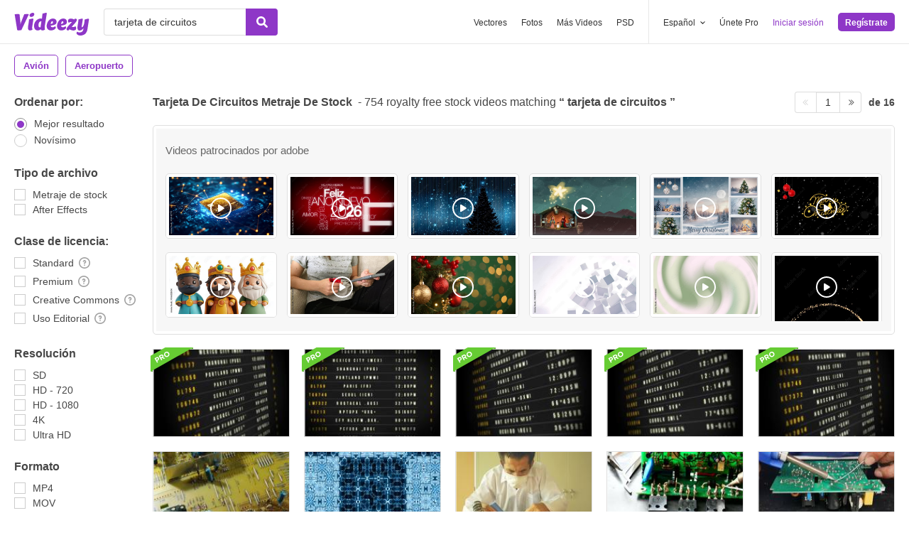

--- FILE ---
content_type: text/html; charset=utf-8
request_url: https://es.videezy.com/video-gratis/tarjeta-de-circuitos
body_size: 54035
content:
<!DOCTYPE html>
<!--[if lt IE 7]>      <html lang="es" xmlns:fb="http://developers.facebook.com/schema/" xmlns:og="http://opengraphprotocol.org/schema/" class="no-js lt-ie9 lt-ie8 lt-ie7"> <![endif]-->
<!--[if IE 7]>         <html lang="es" xmlns:fb="http://developers.facebook.com/schema/" xmlns:og="http://opengraphprotocol.org/schema/" class="no-js lt-ie9 lt-ie8"> <![endif]-->
<!--[if IE 8]>         <html lang="es" xmlns:fb="http://developers.facebook.com/schema/" xmlns:og="http://opengraphprotocol.org/schema/" class="no-js lt-ie9"> <![endif]-->
<!--[if IE 9]>         <html lang="es" xmlns:fb="http://developers.facebook.com/schema/" xmlns:og="http://opengraphprotocol.org/schema/" class="no-js ie9"> <![endif]-->
<!--[if gt IE 9]><!--> <html lang="es" xmlns:fb="http://developers.facebook.com/schema/" xmlns:og="http://opengraphprotocol.org/schema/" class="no-js"> <!--<![endif]-->
  <head>
	  <script type="text/javascript">window.country_code = "US";window.remote_ip_address = '3.15.146.140'</script>
              <!-- skipping hreflang -->

    
    <link rel="dns-prefetch" href="//static.videezy.com">
    <meta charset="utf-8">
    <meta http-equiv="X-UA-Compatible" content="IE=edge,chrome=1">
<script>window.NREUM||(NREUM={});NREUM.info={"beacon":"bam.nr-data.net","errorBeacon":"bam.nr-data.net","licenseKey":"NRJS-6fe743bca7c08af9706","applicationID":"1522058124","transactionName":"dlhbEktaXQ5XFx1DVVRFVg5cRh4RWgpF","queueTime":0,"applicationTime":224,"agent":""}</script>
<script>(window.NREUM||(NREUM={})).init={privacy:{cookies_enabled:true},ajax:{deny_list:["bam.nr-data.net"]},feature_flags:["soft_nav"],distributed_tracing:{enabled:true}};(window.NREUM||(NREUM={})).loader_config={agentID:"1588943734",accountID:"3265067",trustKey:"3265067",xpid:"VwQBVFZVDxABUVNQBwQPV1YF",licenseKey:"NRJS-6fe743bca7c08af9706",applicationID:"1522058124",browserID:"1588943734"};;/*! For license information please see nr-loader-spa-1.308.0.min.js.LICENSE.txt */
(()=>{var e,t,r={384:(e,t,r)=>{"use strict";r.d(t,{NT:()=>a,US:()=>u,Zm:()=>o,bQ:()=>d,dV:()=>c,pV:()=>l});var n=r(6154),i=r(1863),s=r(1910);const a={beacon:"bam.nr-data.net",errorBeacon:"bam.nr-data.net"};function o(){return n.gm.NREUM||(n.gm.NREUM={}),void 0===n.gm.newrelic&&(n.gm.newrelic=n.gm.NREUM),n.gm.NREUM}function c(){let e=o();return e.o||(e.o={ST:n.gm.setTimeout,SI:n.gm.setImmediate||n.gm.setInterval,CT:n.gm.clearTimeout,XHR:n.gm.XMLHttpRequest,REQ:n.gm.Request,EV:n.gm.Event,PR:n.gm.Promise,MO:n.gm.MutationObserver,FETCH:n.gm.fetch,WS:n.gm.WebSocket},(0,s.i)(...Object.values(e.o))),e}function d(e,t){let r=o();r.initializedAgents??={},t.initializedAt={ms:(0,i.t)(),date:new Date},r.initializedAgents[e]=t}function u(e,t){o()[e]=t}function l(){return function(){let e=o();const t=e.info||{};e.info={beacon:a.beacon,errorBeacon:a.errorBeacon,...t}}(),function(){let e=o();const t=e.init||{};e.init={...t}}(),c(),function(){let e=o();const t=e.loader_config||{};e.loader_config={...t}}(),o()}},782:(e,t,r)=>{"use strict";r.d(t,{T:()=>n});const n=r(860).K7.pageViewTiming},860:(e,t,r)=>{"use strict";r.d(t,{$J:()=>u,K7:()=>c,P3:()=>d,XX:()=>i,Yy:()=>o,df:()=>s,qY:()=>n,v4:()=>a});const n="events",i="jserrors",s="browser/blobs",a="rum",o="browser/logs",c={ajax:"ajax",genericEvents:"generic_events",jserrors:i,logging:"logging",metrics:"metrics",pageAction:"page_action",pageViewEvent:"page_view_event",pageViewTiming:"page_view_timing",sessionReplay:"session_replay",sessionTrace:"session_trace",softNav:"soft_navigations",spa:"spa"},d={[c.pageViewEvent]:1,[c.pageViewTiming]:2,[c.metrics]:3,[c.jserrors]:4,[c.spa]:5,[c.ajax]:6,[c.sessionTrace]:7,[c.softNav]:8,[c.sessionReplay]:9,[c.logging]:10,[c.genericEvents]:11},u={[c.pageViewEvent]:a,[c.pageViewTiming]:n,[c.ajax]:n,[c.spa]:n,[c.softNav]:n,[c.metrics]:i,[c.jserrors]:i,[c.sessionTrace]:s,[c.sessionReplay]:s,[c.logging]:o,[c.genericEvents]:"ins"}},944:(e,t,r)=>{"use strict";r.d(t,{R:()=>i});var n=r(3241);function i(e,t){"function"==typeof console.debug&&(console.debug("New Relic Warning: https://github.com/newrelic/newrelic-browser-agent/blob/main/docs/warning-codes.md#".concat(e),t),(0,n.W)({agentIdentifier:null,drained:null,type:"data",name:"warn",feature:"warn",data:{code:e,secondary:t}}))}},993:(e,t,r)=>{"use strict";r.d(t,{A$:()=>s,ET:()=>a,TZ:()=>o,p_:()=>i});var n=r(860);const i={ERROR:"ERROR",WARN:"WARN",INFO:"INFO",DEBUG:"DEBUG",TRACE:"TRACE"},s={OFF:0,ERROR:1,WARN:2,INFO:3,DEBUG:4,TRACE:5},a="log",o=n.K7.logging},1541:(e,t,r)=>{"use strict";r.d(t,{U:()=>i,f:()=>n});const n={MFE:"MFE",BA:"BA"};function i(e,t){if(2!==t?.harvestEndpointVersion)return{};const r=t.agentRef.runtime.appMetadata.agents[0].entityGuid;return e?{"source.id":e.id,"source.name":e.name,"source.type":e.type,"parent.id":e.parent?.id||r,"parent.type":e.parent?.type||n.BA}:{"entity.guid":r,appId:t.agentRef.info.applicationID}}},1687:(e,t,r)=>{"use strict";r.d(t,{Ak:()=>d,Ze:()=>h,x3:()=>u});var n=r(3241),i=r(7836),s=r(3606),a=r(860),o=r(2646);const c={};function d(e,t){const r={staged:!1,priority:a.P3[t]||0};l(e),c[e].get(t)||c[e].set(t,r)}function u(e,t){e&&c[e]&&(c[e].get(t)&&c[e].delete(t),p(e,t,!1),c[e].size&&f(e))}function l(e){if(!e)throw new Error("agentIdentifier required");c[e]||(c[e]=new Map)}function h(e="",t="feature",r=!1){if(l(e),!e||!c[e].get(t)||r)return p(e,t);c[e].get(t).staged=!0,f(e)}function f(e){const t=Array.from(c[e]);t.every(([e,t])=>t.staged)&&(t.sort((e,t)=>e[1].priority-t[1].priority),t.forEach(([t])=>{c[e].delete(t),p(e,t)}))}function p(e,t,r=!0){const a=e?i.ee.get(e):i.ee,c=s.i.handlers;if(!a.aborted&&a.backlog&&c){if((0,n.W)({agentIdentifier:e,type:"lifecycle",name:"drain",feature:t}),r){const e=a.backlog[t],r=c[t];if(r){for(let t=0;e&&t<e.length;++t)g(e[t],r);Object.entries(r).forEach(([e,t])=>{Object.values(t||{}).forEach(t=>{t[0]?.on&&t[0]?.context()instanceof o.y&&t[0].on(e,t[1])})})}}a.isolatedBacklog||delete c[t],a.backlog[t]=null,a.emit("drain-"+t,[])}}function g(e,t){var r=e[1];Object.values(t[r]||{}).forEach(t=>{var r=e[0];if(t[0]===r){var n=t[1],i=e[3],s=e[2];n.apply(i,s)}})}},1738:(e,t,r)=>{"use strict";r.d(t,{U:()=>f,Y:()=>h});var n=r(3241),i=r(9908),s=r(1863),a=r(944),o=r(5701),c=r(3969),d=r(8362),u=r(860),l=r(4261);function h(e,t,r,s){const h=s||r;!h||h[e]&&h[e]!==d.d.prototype[e]||(h[e]=function(){(0,i.p)(c.xV,["API/"+e+"/called"],void 0,u.K7.metrics,r.ee),(0,n.W)({agentIdentifier:r.agentIdentifier,drained:!!o.B?.[r.agentIdentifier],type:"data",name:"api",feature:l.Pl+e,data:{}});try{return t.apply(this,arguments)}catch(e){(0,a.R)(23,e)}})}function f(e,t,r,n,a){const o=e.info;null===r?delete o.jsAttributes[t]:o.jsAttributes[t]=r,(a||null===r)&&(0,i.p)(l.Pl+n,[(0,s.t)(),t,r],void 0,"session",e.ee)}},1741:(e,t,r)=>{"use strict";r.d(t,{W:()=>s});var n=r(944),i=r(4261);class s{#e(e,...t){if(this[e]!==s.prototype[e])return this[e](...t);(0,n.R)(35,e)}addPageAction(e,t){return this.#e(i.hG,e,t)}register(e){return this.#e(i.eY,e)}recordCustomEvent(e,t){return this.#e(i.fF,e,t)}setPageViewName(e,t){return this.#e(i.Fw,e,t)}setCustomAttribute(e,t,r){return this.#e(i.cD,e,t,r)}noticeError(e,t){return this.#e(i.o5,e,t)}setUserId(e,t=!1){return this.#e(i.Dl,e,t)}setApplicationVersion(e){return this.#e(i.nb,e)}setErrorHandler(e){return this.#e(i.bt,e)}addRelease(e,t){return this.#e(i.k6,e,t)}log(e,t){return this.#e(i.$9,e,t)}start(){return this.#e(i.d3)}finished(e){return this.#e(i.BL,e)}recordReplay(){return this.#e(i.CH)}pauseReplay(){return this.#e(i.Tb)}addToTrace(e){return this.#e(i.U2,e)}setCurrentRouteName(e){return this.#e(i.PA,e)}interaction(e){return this.#e(i.dT,e)}wrapLogger(e,t,r){return this.#e(i.Wb,e,t,r)}measure(e,t){return this.#e(i.V1,e,t)}consent(e){return this.#e(i.Pv,e)}}},1863:(e,t,r)=>{"use strict";function n(){return Math.floor(performance.now())}r.d(t,{t:()=>n})},1910:(e,t,r)=>{"use strict";r.d(t,{i:()=>s});var n=r(944);const i=new Map;function s(...e){return e.every(e=>{if(i.has(e))return i.get(e);const t="function"==typeof e?e.toString():"",r=t.includes("[native code]"),s=t.includes("nrWrapper");return r||s||(0,n.R)(64,e?.name||t),i.set(e,r),r})}},2555:(e,t,r)=>{"use strict";r.d(t,{D:()=>o,f:()=>a});var n=r(384),i=r(8122);const s={beacon:n.NT.beacon,errorBeacon:n.NT.errorBeacon,licenseKey:void 0,applicationID:void 0,sa:void 0,queueTime:void 0,applicationTime:void 0,ttGuid:void 0,user:void 0,account:void 0,product:void 0,extra:void 0,jsAttributes:{},userAttributes:void 0,atts:void 0,transactionName:void 0,tNamePlain:void 0};function a(e){try{return!!e.licenseKey&&!!e.errorBeacon&&!!e.applicationID}catch(e){return!1}}const o=e=>(0,i.a)(e,s)},2614:(e,t,r)=>{"use strict";r.d(t,{BB:()=>a,H3:()=>n,g:()=>d,iL:()=>c,tS:()=>o,uh:()=>i,wk:()=>s});const n="NRBA",i="SESSION",s=144e5,a=18e5,o={STARTED:"session-started",PAUSE:"session-pause",RESET:"session-reset",RESUME:"session-resume",UPDATE:"session-update"},c={SAME_TAB:"same-tab",CROSS_TAB:"cross-tab"},d={OFF:0,FULL:1,ERROR:2}},2646:(e,t,r)=>{"use strict";r.d(t,{y:()=>n});class n{constructor(e){this.contextId=e}}},2843:(e,t,r)=>{"use strict";r.d(t,{G:()=>s,u:()=>i});var n=r(3878);function i(e,t=!1,r,i){(0,n.DD)("visibilitychange",function(){if(t)return void("hidden"===document.visibilityState&&e());e(document.visibilityState)},r,i)}function s(e,t,r){(0,n.sp)("pagehide",e,t,r)}},3241:(e,t,r)=>{"use strict";r.d(t,{W:()=>s});var n=r(6154);const i="newrelic";function s(e={}){try{n.gm.dispatchEvent(new CustomEvent(i,{detail:e}))}catch(e){}}},3304:(e,t,r)=>{"use strict";r.d(t,{A:()=>s});var n=r(7836);const i=()=>{const e=new WeakSet;return(t,r)=>{if("object"==typeof r&&null!==r){if(e.has(r))return;e.add(r)}return r}};function s(e){try{return JSON.stringify(e,i())??""}catch(e){try{n.ee.emit("internal-error",[e])}catch(e){}return""}}},3333:(e,t,r)=>{"use strict";r.d(t,{$v:()=>u,TZ:()=>n,Xh:()=>c,Zp:()=>i,kd:()=>d,mq:()=>o,nf:()=>a,qN:()=>s});const n=r(860).K7.genericEvents,i=["auxclick","click","copy","keydown","paste","scrollend"],s=["focus","blur"],a=4,o=1e3,c=2e3,d=["PageAction","UserAction","BrowserPerformance"],u={RESOURCES:"experimental.resources",REGISTER:"register"}},3434:(e,t,r)=>{"use strict";r.d(t,{Jt:()=>s,YM:()=>d});var n=r(7836),i=r(5607);const s="nr@original:".concat(i.W),a=50;var o=Object.prototype.hasOwnProperty,c=!1;function d(e,t){return e||(e=n.ee),r.inPlace=function(e,t,n,i,s){n||(n="");const a="-"===n.charAt(0);for(let o=0;o<t.length;o++){const c=t[o],d=e[c];l(d)||(e[c]=r(d,a?c+n:n,i,c,s))}},r.flag=s,r;function r(t,r,n,c,d){return l(t)?t:(r||(r=""),nrWrapper[s]=t,function(e,t,r){if(Object.defineProperty&&Object.keys)try{return Object.keys(e).forEach(function(r){Object.defineProperty(t,r,{get:function(){return e[r]},set:function(t){return e[r]=t,t}})}),t}catch(e){u([e],r)}for(var n in e)o.call(e,n)&&(t[n]=e[n])}(t,nrWrapper,e),nrWrapper);function nrWrapper(){var s,o,l,h;let f;try{o=this,s=[...arguments],l="function"==typeof n?n(s,o):n||{}}catch(t){u([t,"",[s,o,c],l],e)}i(r+"start",[s,o,c],l,d);const p=performance.now();let g;try{return h=t.apply(o,s),g=performance.now(),h}catch(e){throw g=performance.now(),i(r+"err",[s,o,e],l,d),f=e,f}finally{const e=g-p,t={start:p,end:g,duration:e,isLongTask:e>=a,methodName:c,thrownError:f};t.isLongTask&&i("long-task",[t,o],l,d),i(r+"end",[s,o,h],l,d)}}}function i(r,n,i,s){if(!c||t){var a=c;c=!0;try{e.emit(r,n,i,t,s)}catch(t){u([t,r,n,i],e)}c=a}}}function u(e,t){t||(t=n.ee);try{t.emit("internal-error",e)}catch(e){}}function l(e){return!(e&&"function"==typeof e&&e.apply&&!e[s])}},3606:(e,t,r)=>{"use strict";r.d(t,{i:()=>s});var n=r(9908);s.on=a;var i=s.handlers={};function s(e,t,r,s){a(s||n.d,i,e,t,r)}function a(e,t,r,i,s){s||(s="feature"),e||(e=n.d);var a=t[s]=t[s]||{};(a[r]=a[r]||[]).push([e,i])}},3738:(e,t,r)=>{"use strict";r.d(t,{He:()=>i,Kp:()=>o,Lc:()=>d,Rz:()=>u,TZ:()=>n,bD:()=>s,d3:()=>a,jx:()=>l,sl:()=>h,uP:()=>c});const n=r(860).K7.sessionTrace,i="bstResource",s="resource",a="-start",o="-end",c="fn"+a,d="fn"+o,u="pushState",l=1e3,h=3e4},3785:(e,t,r)=>{"use strict";r.d(t,{R:()=>c,b:()=>d});var n=r(9908),i=r(1863),s=r(860),a=r(3969),o=r(993);function c(e,t,r={},c=o.p_.INFO,d=!0,u,l=(0,i.t)()){(0,n.p)(a.xV,["API/logging/".concat(c.toLowerCase(),"/called")],void 0,s.K7.metrics,e),(0,n.p)(o.ET,[l,t,r,c,d,u],void 0,s.K7.logging,e)}function d(e){return"string"==typeof e&&Object.values(o.p_).some(t=>t===e.toUpperCase().trim())}},3878:(e,t,r)=>{"use strict";function n(e,t){return{capture:e,passive:!1,signal:t}}function i(e,t,r=!1,i){window.addEventListener(e,t,n(r,i))}function s(e,t,r=!1,i){document.addEventListener(e,t,n(r,i))}r.d(t,{DD:()=>s,jT:()=>n,sp:()=>i})},3962:(e,t,r)=>{"use strict";r.d(t,{AM:()=>a,O2:()=>l,OV:()=>s,Qu:()=>h,TZ:()=>c,ih:()=>f,pP:()=>o,t1:()=>u,tC:()=>i,wD:()=>d});var n=r(860);const i=["click","keydown","submit"],s="popstate",a="api",o="initialPageLoad",c=n.K7.softNav,d=5e3,u=500,l={INITIAL_PAGE_LOAD:"",ROUTE_CHANGE:1,UNSPECIFIED:2},h={INTERACTION:1,AJAX:2,CUSTOM_END:3,CUSTOM_TRACER:4},f={IP:"in progress",PF:"pending finish",FIN:"finished",CAN:"cancelled"}},3969:(e,t,r)=>{"use strict";r.d(t,{TZ:()=>n,XG:()=>o,rs:()=>i,xV:()=>a,z_:()=>s});const n=r(860).K7.metrics,i="sm",s="cm",a="storeSupportabilityMetrics",o="storeEventMetrics"},4234:(e,t,r)=>{"use strict";r.d(t,{W:()=>s});var n=r(7836),i=r(1687);class s{constructor(e,t){this.agentIdentifier=e,this.ee=n.ee.get(e),this.featureName=t,this.blocked=!1}deregisterDrain(){(0,i.x3)(this.agentIdentifier,this.featureName)}}},4261:(e,t,r)=>{"use strict";r.d(t,{$9:()=>u,BL:()=>c,CH:()=>p,Dl:()=>R,Fw:()=>w,PA:()=>v,Pl:()=>n,Pv:()=>A,Tb:()=>h,U2:()=>a,V1:()=>E,Wb:()=>T,bt:()=>y,cD:()=>b,d3:()=>x,dT:()=>d,eY:()=>g,fF:()=>f,hG:()=>s,hw:()=>i,k6:()=>o,nb:()=>m,o5:()=>l});const n="api-",i=n+"ixn-",s="addPageAction",a="addToTrace",o="addRelease",c="finished",d="interaction",u="log",l="noticeError",h="pauseReplay",f="recordCustomEvent",p="recordReplay",g="register",m="setApplicationVersion",v="setCurrentRouteName",b="setCustomAttribute",y="setErrorHandler",w="setPageViewName",R="setUserId",x="start",T="wrapLogger",E="measure",A="consent"},5205:(e,t,r)=>{"use strict";r.d(t,{j:()=>S});var n=r(384),i=r(1741);var s=r(2555),a=r(3333);const o=e=>{if(!e||"string"!=typeof e)return!1;try{document.createDocumentFragment().querySelector(e)}catch{return!1}return!0};var c=r(2614),d=r(944),u=r(8122);const l="[data-nr-mask]",h=e=>(0,u.a)(e,(()=>{const e={feature_flags:[],experimental:{allow_registered_children:!1,resources:!1},mask_selector:"*",block_selector:"[data-nr-block]",mask_input_options:{color:!1,date:!1,"datetime-local":!1,email:!1,month:!1,number:!1,range:!1,search:!1,tel:!1,text:!1,time:!1,url:!1,week:!1,textarea:!1,select:!1,password:!0}};return{ajax:{deny_list:void 0,block_internal:!0,enabled:!0,autoStart:!0},api:{get allow_registered_children(){return e.feature_flags.includes(a.$v.REGISTER)||e.experimental.allow_registered_children},set allow_registered_children(t){e.experimental.allow_registered_children=t},duplicate_registered_data:!1},browser_consent_mode:{enabled:!1},distributed_tracing:{enabled:void 0,exclude_newrelic_header:void 0,cors_use_newrelic_header:void 0,cors_use_tracecontext_headers:void 0,allowed_origins:void 0},get feature_flags(){return e.feature_flags},set feature_flags(t){e.feature_flags=t},generic_events:{enabled:!0,autoStart:!0},harvest:{interval:30},jserrors:{enabled:!0,autoStart:!0},logging:{enabled:!0,autoStart:!0},metrics:{enabled:!0,autoStart:!0},obfuscate:void 0,page_action:{enabled:!0},page_view_event:{enabled:!0,autoStart:!0},page_view_timing:{enabled:!0,autoStart:!0},performance:{capture_marks:!1,capture_measures:!1,capture_detail:!0,resources:{get enabled(){return e.feature_flags.includes(a.$v.RESOURCES)||e.experimental.resources},set enabled(t){e.experimental.resources=t},asset_types:[],first_party_domains:[],ignore_newrelic:!0}},privacy:{cookies_enabled:!0},proxy:{assets:void 0,beacon:void 0},session:{expiresMs:c.wk,inactiveMs:c.BB},session_replay:{autoStart:!0,enabled:!1,preload:!1,sampling_rate:10,error_sampling_rate:100,collect_fonts:!1,inline_images:!1,fix_stylesheets:!0,mask_all_inputs:!0,get mask_text_selector(){return e.mask_selector},set mask_text_selector(t){o(t)?e.mask_selector="".concat(t,",").concat(l):""===t||null===t?e.mask_selector=l:(0,d.R)(5,t)},get block_class(){return"nr-block"},get ignore_class(){return"nr-ignore"},get mask_text_class(){return"nr-mask"},get block_selector(){return e.block_selector},set block_selector(t){o(t)?e.block_selector+=",".concat(t):""!==t&&(0,d.R)(6,t)},get mask_input_options(){return e.mask_input_options},set mask_input_options(t){t&&"object"==typeof t?e.mask_input_options={...t,password:!0}:(0,d.R)(7,t)}},session_trace:{enabled:!0,autoStart:!0},soft_navigations:{enabled:!0,autoStart:!0},spa:{enabled:!0,autoStart:!0},ssl:void 0,user_actions:{enabled:!0,elementAttributes:["id","className","tagName","type"]}}})());var f=r(6154),p=r(9324);let g=0;const m={buildEnv:p.F3,distMethod:p.Xs,version:p.xv,originTime:f.WN},v={consented:!1},b={appMetadata:{},get consented(){return this.session?.state?.consent||v.consented},set consented(e){v.consented=e},customTransaction:void 0,denyList:void 0,disabled:!1,harvester:void 0,isolatedBacklog:!1,isRecording:!1,loaderType:void 0,maxBytes:3e4,obfuscator:void 0,onerror:void 0,ptid:void 0,releaseIds:{},session:void 0,timeKeeper:void 0,registeredEntities:[],jsAttributesMetadata:{bytes:0},get harvestCount(){return++g}},y=e=>{const t=(0,u.a)(e,b),r=Object.keys(m).reduce((e,t)=>(e[t]={value:m[t],writable:!1,configurable:!0,enumerable:!0},e),{});return Object.defineProperties(t,r)};var w=r(5701);const R=e=>{const t=e.startsWith("http");e+="/",r.p=t?e:"https://"+e};var x=r(7836),T=r(3241);const E={accountID:void 0,trustKey:void 0,agentID:void 0,licenseKey:void 0,applicationID:void 0,xpid:void 0},A=e=>(0,u.a)(e,E),_=new Set;function S(e,t={},r,a){let{init:o,info:c,loader_config:d,runtime:u={},exposed:l=!0}=t;if(!c){const e=(0,n.pV)();o=e.init,c=e.info,d=e.loader_config}e.init=h(o||{}),e.loader_config=A(d||{}),c.jsAttributes??={},f.bv&&(c.jsAttributes.isWorker=!0),e.info=(0,s.D)(c);const p=e.init,g=[c.beacon,c.errorBeacon];_.has(e.agentIdentifier)||(p.proxy.assets&&(R(p.proxy.assets),g.push(p.proxy.assets)),p.proxy.beacon&&g.push(p.proxy.beacon),e.beacons=[...g],function(e){const t=(0,n.pV)();Object.getOwnPropertyNames(i.W.prototype).forEach(r=>{const n=i.W.prototype[r];if("function"!=typeof n||"constructor"===n)return;let s=t[r];e[r]&&!1!==e.exposed&&"micro-agent"!==e.runtime?.loaderType&&(t[r]=(...t)=>{const n=e[r](...t);return s?s(...t):n})})}(e),(0,n.US)("activatedFeatures",w.B)),u.denyList=[...p.ajax.deny_list||[],...p.ajax.block_internal?g:[]],u.ptid=e.agentIdentifier,u.loaderType=r,e.runtime=y(u),_.has(e.agentIdentifier)||(e.ee=x.ee.get(e.agentIdentifier),e.exposed=l,(0,T.W)({agentIdentifier:e.agentIdentifier,drained:!!w.B?.[e.agentIdentifier],type:"lifecycle",name:"initialize",feature:void 0,data:e.config})),_.add(e.agentIdentifier)}},5270:(e,t,r)=>{"use strict";r.d(t,{Aw:()=>a,SR:()=>s,rF:()=>o});var n=r(384),i=r(7767);function s(e){return!!(0,n.dV)().o.MO&&(0,i.V)(e)&&!0===e?.session_trace.enabled}function a(e){return!0===e?.session_replay.preload&&s(e)}function o(e,t){try{if("string"==typeof t?.type){if("password"===t.type.toLowerCase())return"*".repeat(e?.length||0);if(void 0!==t?.dataset?.nrUnmask||t?.classList?.contains("nr-unmask"))return e}}catch(e){}return"string"==typeof e?e.replace(/[\S]/g,"*"):"*".repeat(e?.length||0)}},5289:(e,t,r)=>{"use strict";r.d(t,{GG:()=>a,Qr:()=>c,sB:()=>o});var n=r(3878),i=r(6389);function s(){return"undefined"==typeof document||"complete"===document.readyState}function a(e,t){if(s())return e();const r=(0,i.J)(e),a=setInterval(()=>{s()&&(clearInterval(a),r())},500);(0,n.sp)("load",r,t)}function o(e){if(s())return e();(0,n.DD)("DOMContentLoaded",e)}function c(e){if(s())return e();(0,n.sp)("popstate",e)}},5607:(e,t,r)=>{"use strict";r.d(t,{W:()=>n});const n=(0,r(9566).bz)()},5701:(e,t,r)=>{"use strict";r.d(t,{B:()=>s,t:()=>a});var n=r(3241);const i=new Set,s={};function a(e,t){const r=t.agentIdentifier;s[r]??={},e&&"object"==typeof e&&(i.has(r)||(t.ee.emit("rumresp",[e]),s[r]=e,i.add(r),(0,n.W)({agentIdentifier:r,loaded:!0,drained:!0,type:"lifecycle",name:"load",feature:void 0,data:e})))}},6154:(e,t,r)=>{"use strict";r.d(t,{OF:()=>d,RI:()=>i,WN:()=>h,bv:()=>s,eN:()=>f,gm:()=>a,lR:()=>l,m:()=>c,mw:()=>o,sb:()=>u});var n=r(1863);const i="undefined"!=typeof window&&!!window.document,s="undefined"!=typeof WorkerGlobalScope&&("undefined"!=typeof self&&self instanceof WorkerGlobalScope&&self.navigator instanceof WorkerNavigator||"undefined"!=typeof globalThis&&globalThis instanceof WorkerGlobalScope&&globalThis.navigator instanceof WorkerNavigator),a=i?window:"undefined"!=typeof WorkerGlobalScope&&("undefined"!=typeof self&&self instanceof WorkerGlobalScope&&self||"undefined"!=typeof globalThis&&globalThis instanceof WorkerGlobalScope&&globalThis),o=Boolean("hidden"===a?.document?.visibilityState),c=""+a?.location,d=/iPad|iPhone|iPod/.test(a.navigator?.userAgent),u=d&&"undefined"==typeof SharedWorker,l=(()=>{const e=a.navigator?.userAgent?.match(/Firefox[/\s](\d+\.\d+)/);return Array.isArray(e)&&e.length>=2?+e[1]:0})(),h=Date.now()-(0,n.t)(),f=()=>"undefined"!=typeof PerformanceNavigationTiming&&a?.performance?.getEntriesByType("navigation")?.[0]?.responseStart},6344:(e,t,r)=>{"use strict";r.d(t,{BB:()=>u,Qb:()=>l,TZ:()=>i,Ug:()=>a,Vh:()=>s,_s:()=>o,bc:()=>d,yP:()=>c});var n=r(2614);const i=r(860).K7.sessionReplay,s="errorDuringReplay",a=.12,o={DomContentLoaded:0,Load:1,FullSnapshot:2,IncrementalSnapshot:3,Meta:4,Custom:5},c={[n.g.ERROR]:15e3,[n.g.FULL]:3e5,[n.g.OFF]:0},d={RESET:{message:"Session was reset",sm:"Reset"},IMPORT:{message:"Recorder failed to import",sm:"Import"},TOO_MANY:{message:"429: Too Many Requests",sm:"Too-Many"},TOO_BIG:{message:"Payload was too large",sm:"Too-Big"},CROSS_TAB:{message:"Session Entity was set to OFF on another tab",sm:"Cross-Tab"},ENTITLEMENTS:{message:"Session Replay is not allowed and will not be started",sm:"Entitlement"}},u=5e3,l={API:"api",RESUME:"resume",SWITCH_TO_FULL:"switchToFull",INITIALIZE:"initialize",PRELOAD:"preload"}},6389:(e,t,r)=>{"use strict";function n(e,t=500,r={}){const n=r?.leading||!1;let i;return(...r)=>{n&&void 0===i&&(e.apply(this,r),i=setTimeout(()=>{i=clearTimeout(i)},t)),n||(clearTimeout(i),i=setTimeout(()=>{e.apply(this,r)},t))}}function i(e){let t=!1;return(...r)=>{t||(t=!0,e.apply(this,r))}}r.d(t,{J:()=>i,s:()=>n})},6630:(e,t,r)=>{"use strict";r.d(t,{T:()=>n});const n=r(860).K7.pageViewEvent},6774:(e,t,r)=>{"use strict";r.d(t,{T:()=>n});const n=r(860).K7.jserrors},7295:(e,t,r)=>{"use strict";r.d(t,{Xv:()=>a,gX:()=>i,iW:()=>s});var n=[];function i(e){if(!e||s(e))return!1;if(0===n.length)return!0;if("*"===n[0].hostname)return!1;for(var t=0;t<n.length;t++){var r=n[t];if(r.hostname.test(e.hostname)&&r.pathname.test(e.pathname))return!1}return!0}function s(e){return void 0===e.hostname}function a(e){if(n=[],e&&e.length)for(var t=0;t<e.length;t++){let r=e[t];if(!r)continue;if("*"===r)return void(n=[{hostname:"*"}]);0===r.indexOf("http://")?r=r.substring(7):0===r.indexOf("https://")&&(r=r.substring(8));const i=r.indexOf("/");let s,a;i>0?(s=r.substring(0,i),a=r.substring(i)):(s=r,a="*");let[c]=s.split(":");n.push({hostname:o(c),pathname:o(a,!0)})}}function o(e,t=!1){const r=e.replace(/[.+?^${}()|[\]\\]/g,e=>"\\"+e).replace(/\*/g,".*?");return new RegExp((t?"^":"")+r+"$")}},7485:(e,t,r)=>{"use strict";r.d(t,{D:()=>i});var n=r(6154);function i(e){if(0===(e||"").indexOf("data:"))return{protocol:"data"};try{const t=new URL(e,location.href),r={port:t.port,hostname:t.hostname,pathname:t.pathname,search:t.search,protocol:t.protocol.slice(0,t.protocol.indexOf(":")),sameOrigin:t.protocol===n.gm?.location?.protocol&&t.host===n.gm?.location?.host};return r.port&&""!==r.port||("http:"===t.protocol&&(r.port="80"),"https:"===t.protocol&&(r.port="443")),r.pathname&&""!==r.pathname?r.pathname.startsWith("/")||(r.pathname="/".concat(r.pathname)):r.pathname="/",r}catch(e){return{}}}},7699:(e,t,r)=>{"use strict";r.d(t,{It:()=>s,KC:()=>o,No:()=>i,qh:()=>a});var n=r(860);const i=16e3,s=1e6,a="SESSION_ERROR",o={[n.K7.logging]:!0,[n.K7.genericEvents]:!1,[n.K7.jserrors]:!1,[n.K7.ajax]:!1}},7767:(e,t,r)=>{"use strict";r.d(t,{V:()=>i});var n=r(6154);const i=e=>n.RI&&!0===e?.privacy.cookies_enabled},7836:(e,t,r)=>{"use strict";r.d(t,{P:()=>o,ee:()=>c});var n=r(384),i=r(8990),s=r(2646),a=r(5607);const o="nr@context:".concat(a.W),c=function e(t,r){var n={},a={},u={},l=!1;try{l=16===r.length&&d.initializedAgents?.[r]?.runtime.isolatedBacklog}catch(e){}var h={on:p,addEventListener:p,removeEventListener:function(e,t){var r=n[e];if(!r)return;for(var i=0;i<r.length;i++)r[i]===t&&r.splice(i,1)},emit:function(e,r,n,i,s){!1!==s&&(s=!0);if(c.aborted&&!i)return;t&&s&&t.emit(e,r,n);var o=f(n);g(e).forEach(e=>{e.apply(o,r)});var d=v()[a[e]];d&&d.push([h,e,r,o]);return o},get:m,listeners:g,context:f,buffer:function(e,t){const r=v();if(t=t||"feature",h.aborted)return;Object.entries(e||{}).forEach(([e,n])=>{a[n]=t,t in r||(r[t]=[])})},abort:function(){h._aborted=!0,Object.keys(h.backlog).forEach(e=>{delete h.backlog[e]})},isBuffering:function(e){return!!v()[a[e]]},debugId:r,backlog:l?{}:t&&"object"==typeof t.backlog?t.backlog:{},isolatedBacklog:l};return Object.defineProperty(h,"aborted",{get:()=>{let e=h._aborted||!1;return e||(t&&(e=t.aborted),e)}}),h;function f(e){return e&&e instanceof s.y?e:e?(0,i.I)(e,o,()=>new s.y(o)):new s.y(o)}function p(e,t){n[e]=g(e).concat(t)}function g(e){return n[e]||[]}function m(t){return u[t]=u[t]||e(h,t)}function v(){return h.backlog}}(void 0,"globalEE"),d=(0,n.Zm)();d.ee||(d.ee=c)},8122:(e,t,r)=>{"use strict";r.d(t,{a:()=>i});var n=r(944);function i(e,t){try{if(!e||"object"!=typeof e)return(0,n.R)(3);if(!t||"object"!=typeof t)return(0,n.R)(4);const r=Object.create(Object.getPrototypeOf(t),Object.getOwnPropertyDescriptors(t)),s=0===Object.keys(r).length?e:r;for(let a in s)if(void 0!==e[a])try{if(null===e[a]){r[a]=null;continue}Array.isArray(e[a])&&Array.isArray(t[a])?r[a]=Array.from(new Set([...e[a],...t[a]])):"object"==typeof e[a]&&"object"==typeof t[a]?r[a]=i(e[a],t[a]):r[a]=e[a]}catch(e){r[a]||(0,n.R)(1,e)}return r}catch(e){(0,n.R)(2,e)}}},8139:(e,t,r)=>{"use strict";r.d(t,{u:()=>h});var n=r(7836),i=r(3434),s=r(8990),a=r(6154);const o={},c=a.gm.XMLHttpRequest,d="addEventListener",u="removeEventListener",l="nr@wrapped:".concat(n.P);function h(e){var t=function(e){return(e||n.ee).get("events")}(e);if(o[t.debugId]++)return t;o[t.debugId]=1;var r=(0,i.YM)(t,!0);function h(e){r.inPlace(e,[d,u],"-",p)}function p(e,t){return e[1]}return"getPrototypeOf"in Object&&(a.RI&&f(document,h),c&&f(c.prototype,h),f(a.gm,h)),t.on(d+"-start",function(e,t){var n=e[1];if(null!==n&&("function"==typeof n||"object"==typeof n)&&"newrelic"!==e[0]){var i=(0,s.I)(n,l,function(){var e={object:function(){if("function"!=typeof n.handleEvent)return;return n.handleEvent.apply(n,arguments)},function:n}[typeof n];return e?r(e,"fn-",null,e.name||"anonymous"):n});this.wrapped=e[1]=i}}),t.on(u+"-start",function(e){e[1]=this.wrapped||e[1]}),t}function f(e,t,...r){let n=e;for(;"object"==typeof n&&!Object.prototype.hasOwnProperty.call(n,d);)n=Object.getPrototypeOf(n);n&&t(n,...r)}},8362:(e,t,r)=>{"use strict";r.d(t,{d:()=>s});var n=r(9566),i=r(1741);class s extends i.W{agentIdentifier=(0,n.LA)(16)}},8374:(e,t,r)=>{r.nc=(()=>{try{return document?.currentScript?.nonce}catch(e){}return""})()},8990:(e,t,r)=>{"use strict";r.d(t,{I:()=>i});var n=Object.prototype.hasOwnProperty;function i(e,t,r){if(n.call(e,t))return e[t];var i=r();if(Object.defineProperty&&Object.keys)try{return Object.defineProperty(e,t,{value:i,writable:!0,enumerable:!1}),i}catch(e){}return e[t]=i,i}},9119:(e,t,r)=>{"use strict";r.d(t,{L:()=>s});var n=/([^?#]*)[^#]*(#[^?]*|$).*/,i=/([^?#]*)().*/;function s(e,t){return e?e.replace(t?n:i,"$1$2"):e}},9300:(e,t,r)=>{"use strict";r.d(t,{T:()=>n});const n=r(860).K7.ajax},9324:(e,t,r)=>{"use strict";r.d(t,{AJ:()=>a,F3:()=>i,Xs:()=>s,Yq:()=>o,xv:()=>n});const n="1.308.0",i="PROD",s="CDN",a="@newrelic/rrweb",o="1.0.1"},9566:(e,t,r)=>{"use strict";r.d(t,{LA:()=>o,ZF:()=>c,bz:()=>a,el:()=>d});var n=r(6154);const i="xxxxxxxx-xxxx-4xxx-yxxx-xxxxxxxxxxxx";function s(e,t){return e?15&e[t]:16*Math.random()|0}function a(){const e=n.gm?.crypto||n.gm?.msCrypto;let t,r=0;return e&&e.getRandomValues&&(t=e.getRandomValues(new Uint8Array(30))),i.split("").map(e=>"x"===e?s(t,r++).toString(16):"y"===e?(3&s()|8).toString(16):e).join("")}function o(e){const t=n.gm?.crypto||n.gm?.msCrypto;let r,i=0;t&&t.getRandomValues&&(r=t.getRandomValues(new Uint8Array(e)));const a=[];for(var o=0;o<e;o++)a.push(s(r,i++).toString(16));return a.join("")}function c(){return o(16)}function d(){return o(32)}},9908:(e,t,r)=>{"use strict";r.d(t,{d:()=>n,p:()=>i});var n=r(7836).ee.get("handle");function i(e,t,r,i,s){s?(s.buffer([e],i),s.emit(e,t,r)):(n.buffer([e],i),n.emit(e,t,r))}}},n={};function i(e){var t=n[e];if(void 0!==t)return t.exports;var s=n[e]={exports:{}};return r[e](s,s.exports,i),s.exports}i.m=r,i.d=(e,t)=>{for(var r in t)i.o(t,r)&&!i.o(e,r)&&Object.defineProperty(e,r,{enumerable:!0,get:t[r]})},i.f={},i.e=e=>Promise.all(Object.keys(i.f).reduce((t,r)=>(i.f[r](e,t),t),[])),i.u=e=>({212:"nr-spa-compressor",249:"nr-spa-recorder",478:"nr-spa"}[e]+"-1.308.0.min.js"),i.o=(e,t)=>Object.prototype.hasOwnProperty.call(e,t),e={},t="NRBA-1.308.0.PROD:",i.l=(r,n,s,a)=>{if(e[r])e[r].push(n);else{var o,c;if(void 0!==s)for(var d=document.getElementsByTagName("script"),u=0;u<d.length;u++){var l=d[u];if(l.getAttribute("src")==r||l.getAttribute("data-webpack")==t+s){o=l;break}}if(!o){c=!0;var h={478:"sha512-RSfSVnmHk59T/uIPbdSE0LPeqcEdF4/+XhfJdBuccH5rYMOEZDhFdtnh6X6nJk7hGpzHd9Ujhsy7lZEz/ORYCQ==",249:"sha512-ehJXhmntm85NSqW4MkhfQqmeKFulra3klDyY0OPDUE+sQ3GokHlPh1pmAzuNy//3j4ac6lzIbmXLvGQBMYmrkg==",212:"sha512-B9h4CR46ndKRgMBcK+j67uSR2RCnJfGefU+A7FrgR/k42ovXy5x/MAVFiSvFxuVeEk/pNLgvYGMp1cBSK/G6Fg=="};(o=document.createElement("script")).charset="utf-8",i.nc&&o.setAttribute("nonce",i.nc),o.setAttribute("data-webpack",t+s),o.src=r,0!==o.src.indexOf(window.location.origin+"/")&&(o.crossOrigin="anonymous"),h[a]&&(o.integrity=h[a])}e[r]=[n];var f=(t,n)=>{o.onerror=o.onload=null,clearTimeout(p);var i=e[r];if(delete e[r],o.parentNode&&o.parentNode.removeChild(o),i&&i.forEach(e=>e(n)),t)return t(n)},p=setTimeout(f.bind(null,void 0,{type:"timeout",target:o}),12e4);o.onerror=f.bind(null,o.onerror),o.onload=f.bind(null,o.onload),c&&document.head.appendChild(o)}},i.r=e=>{"undefined"!=typeof Symbol&&Symbol.toStringTag&&Object.defineProperty(e,Symbol.toStringTag,{value:"Module"}),Object.defineProperty(e,"__esModule",{value:!0})},i.p="https://js-agent.newrelic.com/",(()=>{var e={38:0,788:0};i.f.j=(t,r)=>{var n=i.o(e,t)?e[t]:void 0;if(0!==n)if(n)r.push(n[2]);else{var s=new Promise((r,i)=>n=e[t]=[r,i]);r.push(n[2]=s);var a=i.p+i.u(t),o=new Error;i.l(a,r=>{if(i.o(e,t)&&(0!==(n=e[t])&&(e[t]=void 0),n)){var s=r&&("load"===r.type?"missing":r.type),a=r&&r.target&&r.target.src;o.message="Loading chunk "+t+" failed: ("+s+": "+a+")",o.name="ChunkLoadError",o.type=s,o.request=a,n[1](o)}},"chunk-"+t,t)}};var t=(t,r)=>{var n,s,[a,o,c]=r,d=0;if(a.some(t=>0!==e[t])){for(n in o)i.o(o,n)&&(i.m[n]=o[n]);if(c)c(i)}for(t&&t(r);d<a.length;d++)s=a[d],i.o(e,s)&&e[s]&&e[s][0](),e[s]=0},r=self["webpackChunk:NRBA-1.308.0.PROD"]=self["webpackChunk:NRBA-1.308.0.PROD"]||[];r.forEach(t.bind(null,0)),r.push=t.bind(null,r.push.bind(r))})(),(()=>{"use strict";i(8374);var e=i(8362),t=i(860);const r=Object.values(t.K7);var n=i(5205);var s=i(9908),a=i(1863),o=i(4261),c=i(1738);var d=i(1687),u=i(4234),l=i(5289),h=i(6154),f=i(944),p=i(5270),g=i(7767),m=i(6389),v=i(7699);class b extends u.W{constructor(e,t){super(e.agentIdentifier,t),this.agentRef=e,this.abortHandler=void 0,this.featAggregate=void 0,this.loadedSuccessfully=void 0,this.onAggregateImported=new Promise(e=>{this.loadedSuccessfully=e}),this.deferred=Promise.resolve(),!1===e.init[this.featureName].autoStart?this.deferred=new Promise((t,r)=>{this.ee.on("manual-start-all",(0,m.J)(()=>{(0,d.Ak)(e.agentIdentifier,this.featureName),t()}))}):(0,d.Ak)(e.agentIdentifier,t)}importAggregator(e,t,r={}){if(this.featAggregate)return;const n=async()=>{let n;await this.deferred;try{if((0,g.V)(e.init)){const{setupAgentSession:t}=await i.e(478).then(i.bind(i,8766));n=t(e)}}catch(e){(0,f.R)(20,e),this.ee.emit("internal-error",[e]),(0,s.p)(v.qh,[e],void 0,this.featureName,this.ee)}try{if(!this.#t(this.featureName,n,e.init))return(0,d.Ze)(this.agentIdentifier,this.featureName),void this.loadedSuccessfully(!1);const{Aggregate:i}=await t();this.featAggregate=new i(e,r),e.runtime.harvester.initializedAggregates.push(this.featAggregate),this.loadedSuccessfully(!0)}catch(e){(0,f.R)(34,e),this.abortHandler?.(),(0,d.Ze)(this.agentIdentifier,this.featureName,!0),this.loadedSuccessfully(!1),this.ee&&this.ee.abort()}};h.RI?(0,l.GG)(()=>n(),!0):n()}#t(e,r,n){if(this.blocked)return!1;switch(e){case t.K7.sessionReplay:return(0,p.SR)(n)&&!!r;case t.K7.sessionTrace:return!!r;default:return!0}}}var y=i(6630),w=i(2614),R=i(3241);class x extends b{static featureName=y.T;constructor(e){var t;super(e,y.T),this.setupInspectionEvents(e.agentIdentifier),t=e,(0,c.Y)(o.Fw,function(e,r){"string"==typeof e&&("/"!==e.charAt(0)&&(e="/"+e),t.runtime.customTransaction=(r||"http://custom.transaction")+e,(0,s.p)(o.Pl+o.Fw,[(0,a.t)()],void 0,void 0,t.ee))},t),this.importAggregator(e,()=>i.e(478).then(i.bind(i,2467)))}setupInspectionEvents(e){const t=(t,r)=>{t&&(0,R.W)({agentIdentifier:e,timeStamp:t.timeStamp,loaded:"complete"===t.target.readyState,type:"window",name:r,data:t.target.location+""})};(0,l.sB)(e=>{t(e,"DOMContentLoaded")}),(0,l.GG)(e=>{t(e,"load")}),(0,l.Qr)(e=>{t(e,"navigate")}),this.ee.on(w.tS.UPDATE,(t,r)=>{(0,R.W)({agentIdentifier:e,type:"lifecycle",name:"session",data:r})})}}var T=i(384);class E extends e.d{constructor(e){var t;(super(),h.gm)?(this.features={},(0,T.bQ)(this.agentIdentifier,this),this.desiredFeatures=new Set(e.features||[]),this.desiredFeatures.add(x),(0,n.j)(this,e,e.loaderType||"agent"),t=this,(0,c.Y)(o.cD,function(e,r,n=!1){if("string"==typeof e){if(["string","number","boolean"].includes(typeof r)||null===r)return(0,c.U)(t,e,r,o.cD,n);(0,f.R)(40,typeof r)}else(0,f.R)(39,typeof e)},t),function(e){(0,c.Y)(o.Dl,function(t,r=!1){if("string"!=typeof t&&null!==t)return void(0,f.R)(41,typeof t);const n=e.info.jsAttributes["enduser.id"];r&&null!=n&&n!==t?(0,s.p)(o.Pl+"setUserIdAndResetSession",[t],void 0,"session",e.ee):(0,c.U)(e,"enduser.id",t,o.Dl,!0)},e)}(this),function(e){(0,c.Y)(o.nb,function(t){if("string"==typeof t||null===t)return(0,c.U)(e,"application.version",t,o.nb,!1);(0,f.R)(42,typeof t)},e)}(this),function(e){(0,c.Y)(o.d3,function(){e.ee.emit("manual-start-all")},e)}(this),function(e){(0,c.Y)(o.Pv,function(t=!0){if("boolean"==typeof t){if((0,s.p)(o.Pl+o.Pv,[t],void 0,"session",e.ee),e.runtime.consented=t,t){const t=e.features.page_view_event;t.onAggregateImported.then(e=>{const r=t.featAggregate;e&&!r.sentRum&&r.sendRum()})}}else(0,f.R)(65,typeof t)},e)}(this),this.run()):(0,f.R)(21)}get config(){return{info:this.info,init:this.init,loader_config:this.loader_config,runtime:this.runtime}}get api(){return this}run(){try{const e=function(e){const t={};return r.forEach(r=>{t[r]=!!e[r]?.enabled}),t}(this.init),n=[...this.desiredFeatures];n.sort((e,r)=>t.P3[e.featureName]-t.P3[r.featureName]),n.forEach(r=>{if(!e[r.featureName]&&r.featureName!==t.K7.pageViewEvent)return;if(r.featureName===t.K7.spa)return void(0,f.R)(67);const n=function(e){switch(e){case t.K7.ajax:return[t.K7.jserrors];case t.K7.sessionTrace:return[t.K7.ajax,t.K7.pageViewEvent];case t.K7.sessionReplay:return[t.K7.sessionTrace];case t.K7.pageViewTiming:return[t.K7.pageViewEvent];default:return[]}}(r.featureName).filter(e=>!(e in this.features));n.length>0&&(0,f.R)(36,{targetFeature:r.featureName,missingDependencies:n}),this.features[r.featureName]=new r(this)})}catch(e){(0,f.R)(22,e);for(const e in this.features)this.features[e].abortHandler?.();const t=(0,T.Zm)();delete t.initializedAgents[this.agentIdentifier]?.features,delete this.sharedAggregator;return t.ee.get(this.agentIdentifier).abort(),!1}}}var A=i(2843),_=i(782);class S extends b{static featureName=_.T;constructor(e){super(e,_.T),h.RI&&((0,A.u)(()=>(0,s.p)("docHidden",[(0,a.t)()],void 0,_.T,this.ee),!0),(0,A.G)(()=>(0,s.p)("winPagehide",[(0,a.t)()],void 0,_.T,this.ee)),this.importAggregator(e,()=>i.e(478).then(i.bind(i,9917))))}}var O=i(3969);class I extends b{static featureName=O.TZ;constructor(e){super(e,O.TZ),h.RI&&document.addEventListener("securitypolicyviolation",e=>{(0,s.p)(O.xV,["Generic/CSPViolation/Detected"],void 0,this.featureName,this.ee)}),this.importAggregator(e,()=>i.e(478).then(i.bind(i,6555)))}}var N=i(6774),P=i(3878),k=i(3304);class D{constructor(e,t,r,n,i){this.name="UncaughtError",this.message="string"==typeof e?e:(0,k.A)(e),this.sourceURL=t,this.line=r,this.column=n,this.__newrelic=i}}function C(e){return M(e)?e:new D(void 0!==e?.message?e.message:e,e?.filename||e?.sourceURL,e?.lineno||e?.line,e?.colno||e?.col,e?.__newrelic,e?.cause)}function j(e){const t="Unhandled Promise Rejection: ";if(!e?.reason)return;if(M(e.reason)){try{e.reason.message.startsWith(t)||(e.reason.message=t+e.reason.message)}catch(e){}return C(e.reason)}const r=C(e.reason);return(r.message||"").startsWith(t)||(r.message=t+r.message),r}function L(e){if(e.error instanceof SyntaxError&&!/:\d+$/.test(e.error.stack?.trim())){const t=new D(e.message,e.filename,e.lineno,e.colno,e.error.__newrelic,e.cause);return t.name=SyntaxError.name,t}return M(e.error)?e.error:C(e)}function M(e){return e instanceof Error&&!!e.stack}function H(e,r,n,i,o=(0,a.t)()){"string"==typeof e&&(e=new Error(e)),(0,s.p)("err",[e,o,!1,r,n.runtime.isRecording,void 0,i],void 0,t.K7.jserrors,n.ee),(0,s.p)("uaErr",[],void 0,t.K7.genericEvents,n.ee)}var B=i(1541),K=i(993),W=i(3785);function U(e,{customAttributes:t={},level:r=K.p_.INFO}={},n,i,s=(0,a.t)()){(0,W.R)(n.ee,e,t,r,!1,i,s)}function F(e,r,n,i,c=(0,a.t)()){(0,s.p)(o.Pl+o.hG,[c,e,r,i],void 0,t.K7.genericEvents,n.ee)}function V(e,r,n,i,c=(0,a.t)()){const{start:d,end:u,customAttributes:l}=r||{},h={customAttributes:l||{}};if("object"!=typeof h.customAttributes||"string"!=typeof e||0===e.length)return void(0,f.R)(57);const p=(e,t)=>null==e?t:"number"==typeof e?e:e instanceof PerformanceMark?e.startTime:Number.NaN;if(h.start=p(d,0),h.end=p(u,c),Number.isNaN(h.start)||Number.isNaN(h.end))(0,f.R)(57);else{if(h.duration=h.end-h.start,!(h.duration<0))return(0,s.p)(o.Pl+o.V1,[h,e,i],void 0,t.K7.genericEvents,n.ee),h;(0,f.R)(58)}}function G(e,r={},n,i,c=(0,a.t)()){(0,s.p)(o.Pl+o.fF,[c,e,r,i],void 0,t.K7.genericEvents,n.ee)}function z(e){(0,c.Y)(o.eY,function(t){return Y(e,t)},e)}function Y(e,r,n){(0,f.R)(54,"newrelic.register"),r||={},r.type=B.f.MFE,r.licenseKey||=e.info.licenseKey,r.blocked=!1,r.parent=n||{},Array.isArray(r.tags)||(r.tags=[]);const i={};r.tags.forEach(e=>{"name"!==e&&"id"!==e&&(i["source.".concat(e)]=!0)}),r.isolated??=!0;let o=()=>{};const c=e.runtime.registeredEntities;if(!r.isolated){const e=c.find(({metadata:{target:{id:e}}})=>e===r.id&&!r.isolated);if(e)return e}const d=e=>{r.blocked=!0,o=e};function u(e){return"string"==typeof e&&!!e.trim()&&e.trim().length<501||"number"==typeof e}e.init.api.allow_registered_children||d((0,m.J)(()=>(0,f.R)(55))),u(r.id)&&u(r.name)||d((0,m.J)(()=>(0,f.R)(48,r)));const l={addPageAction:(t,n={})=>g(F,[t,{...i,...n},e],r),deregister:()=>{d((0,m.J)(()=>(0,f.R)(68)))},log:(t,n={})=>g(U,[t,{...n,customAttributes:{...i,...n.customAttributes||{}}},e],r),measure:(t,n={})=>g(V,[t,{...n,customAttributes:{...i,...n.customAttributes||{}}},e],r),noticeError:(t,n={})=>g(H,[t,{...i,...n},e],r),register:(t={})=>g(Y,[e,t],l.metadata.target),recordCustomEvent:(t,n={})=>g(G,[t,{...i,...n},e],r),setApplicationVersion:e=>p("application.version",e),setCustomAttribute:(e,t)=>p(e,t),setUserId:e=>p("enduser.id",e),metadata:{customAttributes:i,target:r}},h=()=>(r.blocked&&o(),r.blocked);h()||c.push(l);const p=(e,t)=>{h()||(i[e]=t)},g=(r,n,i)=>{if(h())return;const o=(0,a.t)();(0,s.p)(O.xV,["API/register/".concat(r.name,"/called")],void 0,t.K7.metrics,e.ee);try{if(e.init.api.duplicate_registered_data&&"register"!==r.name){let e=n;if(n[1]instanceof Object){const t={"child.id":i.id,"child.type":i.type};e="customAttributes"in n[1]?[n[0],{...n[1],customAttributes:{...n[1].customAttributes,...t}},...n.slice(2)]:[n[0],{...n[1],...t},...n.slice(2)]}r(...e,void 0,o)}return r(...n,i,o)}catch(e){(0,f.R)(50,e)}};return l}class Z extends b{static featureName=N.T;constructor(e){var t;super(e,N.T),t=e,(0,c.Y)(o.o5,(e,r)=>H(e,r,t),t),function(e){(0,c.Y)(o.bt,function(t){e.runtime.onerror=t},e)}(e),function(e){let t=0;(0,c.Y)(o.k6,function(e,r){++t>10||(this.runtime.releaseIds[e.slice(-200)]=(""+r).slice(-200))},e)}(e),z(e);try{this.removeOnAbort=new AbortController}catch(e){}this.ee.on("internal-error",(t,r)=>{this.abortHandler&&(0,s.p)("ierr",[C(t),(0,a.t)(),!0,{},e.runtime.isRecording,r],void 0,this.featureName,this.ee)}),h.gm.addEventListener("unhandledrejection",t=>{this.abortHandler&&(0,s.p)("err",[j(t),(0,a.t)(),!1,{unhandledPromiseRejection:1},e.runtime.isRecording],void 0,this.featureName,this.ee)},(0,P.jT)(!1,this.removeOnAbort?.signal)),h.gm.addEventListener("error",t=>{this.abortHandler&&(0,s.p)("err",[L(t),(0,a.t)(),!1,{},e.runtime.isRecording],void 0,this.featureName,this.ee)},(0,P.jT)(!1,this.removeOnAbort?.signal)),this.abortHandler=this.#r,this.importAggregator(e,()=>i.e(478).then(i.bind(i,2176)))}#r(){this.removeOnAbort?.abort(),this.abortHandler=void 0}}var q=i(8990);let X=1;function J(e){const t=typeof e;return!e||"object"!==t&&"function"!==t?-1:e===h.gm?0:(0,q.I)(e,"nr@id",function(){return X++})}function Q(e){if("string"==typeof e&&e.length)return e.length;if("object"==typeof e){if("undefined"!=typeof ArrayBuffer&&e instanceof ArrayBuffer&&e.byteLength)return e.byteLength;if("undefined"!=typeof Blob&&e instanceof Blob&&e.size)return e.size;if(!("undefined"!=typeof FormData&&e instanceof FormData))try{return(0,k.A)(e).length}catch(e){return}}}var ee=i(8139),te=i(7836),re=i(3434);const ne={},ie=["open","send"];function se(e){var t=e||te.ee;const r=function(e){return(e||te.ee).get("xhr")}(t);if(void 0===h.gm.XMLHttpRequest)return r;if(ne[r.debugId]++)return r;ne[r.debugId]=1,(0,ee.u)(t);var n=(0,re.YM)(r),i=h.gm.XMLHttpRequest,s=h.gm.MutationObserver,a=h.gm.Promise,o=h.gm.setInterval,c="readystatechange",d=["onload","onerror","onabort","onloadstart","onloadend","onprogress","ontimeout"],u=[],l=h.gm.XMLHttpRequest=function(e){const t=new i(e),s=r.context(t);try{r.emit("new-xhr",[t],s),t.addEventListener(c,(a=s,function(){var e=this;e.readyState>3&&!a.resolved&&(a.resolved=!0,r.emit("xhr-resolved",[],e)),n.inPlace(e,d,"fn-",y)}),(0,P.jT)(!1))}catch(e){(0,f.R)(15,e);try{r.emit("internal-error",[e])}catch(e){}}var a;return t};function p(e,t){n.inPlace(t,["onreadystatechange"],"fn-",y)}if(function(e,t){for(var r in e)t[r]=e[r]}(i,l),l.prototype=i.prototype,n.inPlace(l.prototype,ie,"-xhr-",y),r.on("send-xhr-start",function(e,t){p(e,t),function(e){u.push(e),s&&(g?g.then(b):o?o(b):(m=-m,v.data=m))}(t)}),r.on("open-xhr-start",p),s){var g=a&&a.resolve();if(!o&&!a){var m=1,v=document.createTextNode(m);new s(b).observe(v,{characterData:!0})}}else t.on("fn-end",function(e){e[0]&&e[0].type===c||b()});function b(){for(var e=0;e<u.length;e++)p(0,u[e]);u.length&&(u=[])}function y(e,t){return t}return r}var ae="fetch-",oe=ae+"body-",ce=["arrayBuffer","blob","json","text","formData"],de=h.gm.Request,ue=h.gm.Response,le="prototype";const he={};function fe(e){const t=function(e){return(e||te.ee).get("fetch")}(e);if(!(de&&ue&&h.gm.fetch))return t;if(he[t.debugId]++)return t;function r(e,r,n){var i=e[r];"function"==typeof i&&(e[r]=function(){var e,r=[...arguments],s={};t.emit(n+"before-start",[r],s),s[te.P]&&s[te.P].dt&&(e=s[te.P].dt);var a=i.apply(this,r);return t.emit(n+"start",[r,e],a),a.then(function(e){return t.emit(n+"end",[null,e],a),e},function(e){throw t.emit(n+"end",[e],a),e})})}return he[t.debugId]=1,ce.forEach(e=>{r(de[le],e,oe),r(ue[le],e,oe)}),r(h.gm,"fetch",ae),t.on(ae+"end",function(e,r){var n=this;if(r){var i=r.headers.get("content-length");null!==i&&(n.rxSize=i),t.emit(ae+"done",[null,r],n)}else t.emit(ae+"done",[e],n)}),t}var pe=i(7485),ge=i(9566);class me{constructor(e){this.agentRef=e}generateTracePayload(e){const t=this.agentRef.loader_config;if(!this.shouldGenerateTrace(e)||!t)return null;var r=(t.accountID||"").toString()||null,n=(t.agentID||"").toString()||null,i=(t.trustKey||"").toString()||null;if(!r||!n)return null;var s=(0,ge.ZF)(),a=(0,ge.el)(),o=Date.now(),c={spanId:s,traceId:a,timestamp:o};return(e.sameOrigin||this.isAllowedOrigin(e)&&this.useTraceContextHeadersForCors())&&(c.traceContextParentHeader=this.generateTraceContextParentHeader(s,a),c.traceContextStateHeader=this.generateTraceContextStateHeader(s,o,r,n,i)),(e.sameOrigin&&!this.excludeNewrelicHeader()||!e.sameOrigin&&this.isAllowedOrigin(e)&&this.useNewrelicHeaderForCors())&&(c.newrelicHeader=this.generateTraceHeader(s,a,o,r,n,i)),c}generateTraceContextParentHeader(e,t){return"00-"+t+"-"+e+"-01"}generateTraceContextStateHeader(e,t,r,n,i){return i+"@nr=0-1-"+r+"-"+n+"-"+e+"----"+t}generateTraceHeader(e,t,r,n,i,s){if(!("function"==typeof h.gm?.btoa))return null;var a={v:[0,1],d:{ty:"Browser",ac:n,ap:i,id:e,tr:t,ti:r}};return s&&n!==s&&(a.d.tk=s),btoa((0,k.A)(a))}shouldGenerateTrace(e){return this.agentRef.init?.distributed_tracing?.enabled&&this.isAllowedOrigin(e)}isAllowedOrigin(e){var t=!1;const r=this.agentRef.init?.distributed_tracing;if(e.sameOrigin)t=!0;else if(r?.allowed_origins instanceof Array)for(var n=0;n<r.allowed_origins.length;n++){var i=(0,pe.D)(r.allowed_origins[n]);if(e.hostname===i.hostname&&e.protocol===i.protocol&&e.port===i.port){t=!0;break}}return t}excludeNewrelicHeader(){var e=this.agentRef.init?.distributed_tracing;return!!e&&!!e.exclude_newrelic_header}useNewrelicHeaderForCors(){var e=this.agentRef.init?.distributed_tracing;return!!e&&!1!==e.cors_use_newrelic_header}useTraceContextHeadersForCors(){var e=this.agentRef.init?.distributed_tracing;return!!e&&!!e.cors_use_tracecontext_headers}}var ve=i(9300),be=i(7295);function ye(e){return"string"==typeof e?e:e instanceof(0,T.dV)().o.REQ?e.url:h.gm?.URL&&e instanceof URL?e.href:void 0}var we=["load","error","abort","timeout"],Re=we.length,xe=(0,T.dV)().o.REQ,Te=(0,T.dV)().o.XHR;const Ee="X-NewRelic-App-Data";class Ae extends b{static featureName=ve.T;constructor(e){super(e,ve.T),this.dt=new me(e),this.handler=(e,t,r,n)=>(0,s.p)(e,t,r,n,this.ee);try{const e={xmlhttprequest:"xhr",fetch:"fetch",beacon:"beacon"};h.gm?.performance?.getEntriesByType("resource").forEach(r=>{if(r.initiatorType in e&&0!==r.responseStatus){const n={status:r.responseStatus},i={rxSize:r.transferSize,duration:Math.floor(r.duration),cbTime:0};_e(n,r.name),this.handler("xhr",[n,i,r.startTime,r.responseEnd,e[r.initiatorType]],void 0,t.K7.ajax)}})}catch(e){}fe(this.ee),se(this.ee),function(e,r,n,i){function o(e){var t=this;t.totalCbs=0,t.called=0,t.cbTime=0,t.end=T,t.ended=!1,t.xhrGuids={},t.lastSize=null,t.loadCaptureCalled=!1,t.params=this.params||{},t.metrics=this.metrics||{},t.latestLongtaskEnd=0,e.addEventListener("load",function(r){E(t,e)},(0,P.jT)(!1)),h.lR||e.addEventListener("progress",function(e){t.lastSize=e.loaded},(0,P.jT)(!1))}function c(e){this.params={method:e[0]},_e(this,e[1]),this.metrics={}}function d(t,r){e.loader_config.xpid&&this.sameOrigin&&r.setRequestHeader("X-NewRelic-ID",e.loader_config.xpid);var n=i.generateTracePayload(this.parsedOrigin);if(n){var s=!1;n.newrelicHeader&&(r.setRequestHeader("newrelic",n.newrelicHeader),s=!0),n.traceContextParentHeader&&(r.setRequestHeader("traceparent",n.traceContextParentHeader),n.traceContextStateHeader&&r.setRequestHeader("tracestate",n.traceContextStateHeader),s=!0),s&&(this.dt=n)}}function u(e,t){var n=this.metrics,i=e[0],s=this;if(n&&i){var o=Q(i);o&&(n.txSize=o)}this.startTime=(0,a.t)(),this.body=i,this.listener=function(e){try{"abort"!==e.type||s.loadCaptureCalled||(s.params.aborted=!0),("load"!==e.type||s.called===s.totalCbs&&(s.onloadCalled||"function"!=typeof t.onload)&&"function"==typeof s.end)&&s.end(t)}catch(e){try{r.emit("internal-error",[e])}catch(e){}}};for(var c=0;c<Re;c++)t.addEventListener(we[c],this.listener,(0,P.jT)(!1))}function l(e,t,r){this.cbTime+=e,t?this.onloadCalled=!0:this.called+=1,this.called!==this.totalCbs||!this.onloadCalled&&"function"==typeof r.onload||"function"!=typeof this.end||this.end(r)}function f(e,t){var r=""+J(e)+!!t;this.xhrGuids&&!this.xhrGuids[r]&&(this.xhrGuids[r]=!0,this.totalCbs+=1)}function p(e,t){var r=""+J(e)+!!t;this.xhrGuids&&this.xhrGuids[r]&&(delete this.xhrGuids[r],this.totalCbs-=1)}function g(){this.endTime=(0,a.t)()}function m(e,t){t instanceof Te&&"load"===e[0]&&r.emit("xhr-load-added",[e[1],e[2]],t)}function v(e,t){t instanceof Te&&"load"===e[0]&&r.emit("xhr-load-removed",[e[1],e[2]],t)}function b(e,t,r){t instanceof Te&&("onload"===r&&(this.onload=!0),("load"===(e[0]&&e[0].type)||this.onload)&&(this.xhrCbStart=(0,a.t)()))}function y(e,t){this.xhrCbStart&&r.emit("xhr-cb-time",[(0,a.t)()-this.xhrCbStart,this.onload,t],t)}function w(e){var t,r=e[1]||{};if("string"==typeof e[0]?0===(t=e[0]).length&&h.RI&&(t=""+h.gm.location.href):e[0]&&e[0].url?t=e[0].url:h.gm?.URL&&e[0]&&e[0]instanceof URL?t=e[0].href:"function"==typeof e[0].toString&&(t=e[0].toString()),"string"==typeof t&&0!==t.length){t&&(this.parsedOrigin=(0,pe.D)(t),this.sameOrigin=this.parsedOrigin.sameOrigin);var n=i.generateTracePayload(this.parsedOrigin);if(n&&(n.newrelicHeader||n.traceContextParentHeader))if(e[0]&&e[0].headers)o(e[0].headers,n)&&(this.dt=n);else{var s={};for(var a in r)s[a]=r[a];s.headers=new Headers(r.headers||{}),o(s.headers,n)&&(this.dt=n),e.length>1?e[1]=s:e.push(s)}}function o(e,t){var r=!1;return t.newrelicHeader&&(e.set("newrelic",t.newrelicHeader),r=!0),t.traceContextParentHeader&&(e.set("traceparent",t.traceContextParentHeader),t.traceContextStateHeader&&e.set("tracestate",t.traceContextStateHeader),r=!0),r}}function R(e,t){this.params={},this.metrics={},this.startTime=(0,a.t)(),this.dt=t,e.length>=1&&(this.target=e[0]),e.length>=2&&(this.opts=e[1]);var r=this.opts||{},n=this.target;_e(this,ye(n));var i=(""+(n&&n instanceof xe&&n.method||r.method||"GET")).toUpperCase();this.params.method=i,this.body=r.body,this.txSize=Q(r.body)||0}function x(e,r){if(this.endTime=(0,a.t)(),this.params||(this.params={}),(0,be.iW)(this.params))return;let i;this.params.status=r?r.status:0,"string"==typeof this.rxSize&&this.rxSize.length>0&&(i=+this.rxSize);const s={txSize:this.txSize,rxSize:i,duration:(0,a.t)()-this.startTime};n("xhr",[this.params,s,this.startTime,this.endTime,"fetch"],this,t.K7.ajax)}function T(e){const r=this.params,i=this.metrics;if(!this.ended){this.ended=!0;for(let t=0;t<Re;t++)e.removeEventListener(we[t],this.listener,!1);r.aborted||(0,be.iW)(r)||(i.duration=(0,a.t)()-this.startTime,this.loadCaptureCalled||4!==e.readyState?null==r.status&&(r.status=0):E(this,e),i.cbTime=this.cbTime,n("xhr",[r,i,this.startTime,this.endTime,"xhr"],this,t.K7.ajax))}}function E(e,n){e.params.status=n.status;var i=function(e,t){var r=e.responseType;return"json"===r&&null!==t?t:"arraybuffer"===r||"blob"===r||"json"===r?Q(e.response):"text"===r||""===r||void 0===r?Q(e.responseText):void 0}(n,e.lastSize);if(i&&(e.metrics.rxSize=i),e.sameOrigin&&n.getAllResponseHeaders().indexOf(Ee)>=0){var a=n.getResponseHeader(Ee);a&&((0,s.p)(O.rs,["Ajax/CrossApplicationTracing/Header/Seen"],void 0,t.K7.metrics,r),e.params.cat=a.split(", ").pop())}e.loadCaptureCalled=!0}r.on("new-xhr",o),r.on("open-xhr-start",c),r.on("open-xhr-end",d),r.on("send-xhr-start",u),r.on("xhr-cb-time",l),r.on("xhr-load-added",f),r.on("xhr-load-removed",p),r.on("xhr-resolved",g),r.on("addEventListener-end",m),r.on("removeEventListener-end",v),r.on("fn-end",y),r.on("fetch-before-start",w),r.on("fetch-start",R),r.on("fn-start",b),r.on("fetch-done",x)}(e,this.ee,this.handler,this.dt),this.importAggregator(e,()=>i.e(478).then(i.bind(i,3845)))}}function _e(e,t){var r=(0,pe.D)(t),n=e.params||e;n.hostname=r.hostname,n.port=r.port,n.protocol=r.protocol,n.host=r.hostname+":"+r.port,n.pathname=r.pathname,e.parsedOrigin=r,e.sameOrigin=r.sameOrigin}const Se={},Oe=["pushState","replaceState"];function Ie(e){const t=function(e){return(e||te.ee).get("history")}(e);return!h.RI||Se[t.debugId]++||(Se[t.debugId]=1,(0,re.YM)(t).inPlace(window.history,Oe,"-")),t}var Ne=i(3738);function Pe(e){(0,c.Y)(o.BL,function(r=Date.now()){const n=r-h.WN;n<0&&(0,f.R)(62,r),(0,s.p)(O.XG,[o.BL,{time:n}],void 0,t.K7.metrics,e.ee),e.addToTrace({name:o.BL,start:r,origin:"nr"}),(0,s.p)(o.Pl+o.hG,[n,o.BL],void 0,t.K7.genericEvents,e.ee)},e)}const{He:ke,bD:De,d3:Ce,Kp:je,TZ:Le,Lc:Me,uP:He,Rz:Be}=Ne;class Ke extends b{static featureName=Le;constructor(e){var r;super(e,Le),r=e,(0,c.Y)(o.U2,function(e){if(!(e&&"object"==typeof e&&e.name&&e.start))return;const n={n:e.name,s:e.start-h.WN,e:(e.end||e.start)-h.WN,o:e.origin||"",t:"api"};n.s<0||n.e<0||n.e<n.s?(0,f.R)(61,{start:n.s,end:n.e}):(0,s.p)("bstApi",[n],void 0,t.K7.sessionTrace,r.ee)},r),Pe(e);if(!(0,g.V)(e.init))return void this.deregisterDrain();const n=this.ee;let d;Ie(n),this.eventsEE=(0,ee.u)(n),this.eventsEE.on(He,function(e,t){this.bstStart=(0,a.t)()}),this.eventsEE.on(Me,function(e,r){(0,s.p)("bst",[e[0],r,this.bstStart,(0,a.t)()],void 0,t.K7.sessionTrace,n)}),n.on(Be+Ce,function(e){this.time=(0,a.t)(),this.startPath=location.pathname+location.hash}),n.on(Be+je,function(e){(0,s.p)("bstHist",[location.pathname+location.hash,this.startPath,this.time],void 0,t.K7.sessionTrace,n)});try{d=new PerformanceObserver(e=>{const r=e.getEntries();(0,s.p)(ke,[r],void 0,t.K7.sessionTrace,n)}),d.observe({type:De,buffered:!0})}catch(e){}this.importAggregator(e,()=>i.e(478).then(i.bind(i,6974)),{resourceObserver:d})}}var We=i(6344);class Ue extends b{static featureName=We.TZ;#n;recorder;constructor(e){var r;let n;super(e,We.TZ),r=e,(0,c.Y)(o.CH,function(){(0,s.p)(o.CH,[],void 0,t.K7.sessionReplay,r.ee)},r),function(e){(0,c.Y)(o.Tb,function(){(0,s.p)(o.Tb,[],void 0,t.K7.sessionReplay,e.ee)},e)}(e);try{n=JSON.parse(localStorage.getItem("".concat(w.H3,"_").concat(w.uh)))}catch(e){}(0,p.SR)(e.init)&&this.ee.on(o.CH,()=>this.#i()),this.#s(n)&&this.importRecorder().then(e=>{e.startRecording(We.Qb.PRELOAD,n?.sessionReplayMode)}),this.importAggregator(this.agentRef,()=>i.e(478).then(i.bind(i,6167)),this),this.ee.on("err",e=>{this.blocked||this.agentRef.runtime.isRecording&&(this.errorNoticed=!0,(0,s.p)(We.Vh,[e],void 0,this.featureName,this.ee))})}#s(e){return e&&(e.sessionReplayMode===w.g.FULL||e.sessionReplayMode===w.g.ERROR)||(0,p.Aw)(this.agentRef.init)}importRecorder(){return this.recorder?Promise.resolve(this.recorder):(this.#n??=Promise.all([i.e(478),i.e(249)]).then(i.bind(i,4866)).then(({Recorder:e})=>(this.recorder=new e(this),this.recorder)).catch(e=>{throw this.ee.emit("internal-error",[e]),this.blocked=!0,e}),this.#n)}#i(){this.blocked||(this.featAggregate?this.featAggregate.mode!==w.g.FULL&&this.featAggregate.initializeRecording(w.g.FULL,!0,We.Qb.API):this.importRecorder().then(()=>{this.recorder.startRecording(We.Qb.API,w.g.FULL)}))}}var Fe=i(3962);class Ve extends b{static featureName=Fe.TZ;constructor(e){if(super(e,Fe.TZ),function(e){const r=e.ee.get("tracer");function n(){}(0,c.Y)(o.dT,function(e){return(new n).get("object"==typeof e?e:{})},e);const i=n.prototype={createTracer:function(n,i){var o={},c=this,d="function"==typeof i;return(0,s.p)(O.xV,["API/createTracer/called"],void 0,t.K7.metrics,e.ee),function(){if(r.emit((d?"":"no-")+"fn-start",[(0,a.t)(),c,d],o),d)try{return i.apply(this,arguments)}catch(e){const t="string"==typeof e?new Error(e):e;throw r.emit("fn-err",[arguments,this,t],o),t}finally{r.emit("fn-end",[(0,a.t)()],o)}}}};["actionText","setName","setAttribute","save","ignore","onEnd","getContext","end","get"].forEach(r=>{c.Y.apply(this,[r,function(){return(0,s.p)(o.hw+r,[performance.now(),...arguments],this,t.K7.softNav,e.ee),this},e,i])}),(0,c.Y)(o.PA,function(){(0,s.p)(o.hw+"routeName",[performance.now(),...arguments],void 0,t.K7.softNav,e.ee)},e)}(e),!h.RI||!(0,T.dV)().o.MO)return;const r=Ie(this.ee);try{this.removeOnAbort=new AbortController}catch(e){}Fe.tC.forEach(e=>{(0,P.sp)(e,e=>{l(e)},!0,this.removeOnAbort?.signal)});const n=()=>(0,s.p)("newURL",[(0,a.t)(),""+window.location],void 0,this.featureName,this.ee);r.on("pushState-end",n),r.on("replaceState-end",n),(0,P.sp)(Fe.OV,e=>{l(e),(0,s.p)("newURL",[e.timeStamp,""+window.location],void 0,this.featureName,this.ee)},!0,this.removeOnAbort?.signal);let d=!1;const u=new((0,T.dV)().o.MO)((e,t)=>{d||(d=!0,requestAnimationFrame(()=>{(0,s.p)("newDom",[(0,a.t)()],void 0,this.featureName,this.ee),d=!1}))}),l=(0,m.s)(e=>{"loading"!==document.readyState&&((0,s.p)("newUIEvent",[e],void 0,this.featureName,this.ee),u.observe(document.body,{attributes:!0,childList:!0,subtree:!0,characterData:!0}))},100,{leading:!0});this.abortHandler=function(){this.removeOnAbort?.abort(),u.disconnect(),this.abortHandler=void 0},this.importAggregator(e,()=>i.e(478).then(i.bind(i,4393)),{domObserver:u})}}var Ge=i(3333),ze=i(9119);const Ye={},Ze=new Set;function qe(e){return"string"==typeof e?{type:"string",size:(new TextEncoder).encode(e).length}:e instanceof ArrayBuffer?{type:"ArrayBuffer",size:e.byteLength}:e instanceof Blob?{type:"Blob",size:e.size}:e instanceof DataView?{type:"DataView",size:e.byteLength}:ArrayBuffer.isView(e)?{type:"TypedArray",size:e.byteLength}:{type:"unknown",size:0}}class Xe{constructor(e,t){this.timestamp=(0,a.t)(),this.currentUrl=(0,ze.L)(window.location.href),this.socketId=(0,ge.LA)(8),this.requestedUrl=(0,ze.L)(e),this.requestedProtocols=Array.isArray(t)?t.join(","):t||"",this.openedAt=void 0,this.protocol=void 0,this.extensions=void 0,this.binaryType=void 0,this.messageOrigin=void 0,this.messageCount=0,this.messageBytes=0,this.messageBytesMin=0,this.messageBytesMax=0,this.messageTypes=void 0,this.sendCount=0,this.sendBytes=0,this.sendBytesMin=0,this.sendBytesMax=0,this.sendTypes=void 0,this.closedAt=void 0,this.closeCode=void 0,this.closeReason="unknown",this.closeWasClean=void 0,this.connectedDuration=0,this.hasErrors=void 0}}class $e extends b{static featureName=Ge.TZ;constructor(e){super(e,Ge.TZ);const r=e.init.feature_flags.includes("websockets"),n=[e.init.page_action.enabled,e.init.performance.capture_marks,e.init.performance.capture_measures,e.init.performance.resources.enabled,e.init.user_actions.enabled,r];var d;let u,l;if(d=e,(0,c.Y)(o.hG,(e,t)=>F(e,t,d),d),function(e){(0,c.Y)(o.fF,(t,r)=>G(t,r,e),e)}(e),Pe(e),z(e),function(e){(0,c.Y)(o.V1,(t,r)=>V(t,r,e),e)}(e),r&&(l=function(e){if(!(0,T.dV)().o.WS)return e;const t=e.get("websockets");if(Ye[t.debugId]++)return t;Ye[t.debugId]=1,(0,A.G)(()=>{const e=(0,a.t)();Ze.forEach(r=>{r.nrData.closedAt=e,r.nrData.closeCode=1001,r.nrData.closeReason="Page navigating away",r.nrData.closeWasClean=!1,r.nrData.openedAt&&(r.nrData.connectedDuration=e-r.nrData.openedAt),t.emit("ws",[r.nrData],r)})});class r extends WebSocket{static name="WebSocket";static toString(){return"function WebSocket() { [native code] }"}toString(){return"[object WebSocket]"}get[Symbol.toStringTag](){return r.name}#a(e){(e.__newrelic??={}).socketId=this.nrData.socketId,this.nrData.hasErrors??=!0}constructor(...e){super(...e),this.nrData=new Xe(e[0],e[1]),this.addEventListener("open",()=>{this.nrData.openedAt=(0,a.t)(),["protocol","extensions","binaryType"].forEach(e=>{this.nrData[e]=this[e]}),Ze.add(this)}),this.addEventListener("message",e=>{const{type:t,size:r}=qe(e.data);this.nrData.messageOrigin??=(0,ze.L)(e.origin),this.nrData.messageCount++,this.nrData.messageBytes+=r,this.nrData.messageBytesMin=Math.min(this.nrData.messageBytesMin||1/0,r),this.nrData.messageBytesMax=Math.max(this.nrData.messageBytesMax,r),(this.nrData.messageTypes??"").includes(t)||(this.nrData.messageTypes=this.nrData.messageTypes?"".concat(this.nrData.messageTypes,",").concat(t):t)}),this.addEventListener("close",e=>{this.nrData.closedAt=(0,a.t)(),this.nrData.closeCode=e.code,e.reason&&(this.nrData.closeReason=e.reason),this.nrData.closeWasClean=e.wasClean,this.nrData.connectedDuration=this.nrData.closedAt-this.nrData.openedAt,Ze.delete(this),t.emit("ws",[this.nrData],this)})}addEventListener(e,t,...r){const n=this,i="function"==typeof t?function(...e){try{return t.apply(this,e)}catch(e){throw n.#a(e),e}}:t?.handleEvent?{handleEvent:function(...e){try{return t.handleEvent.apply(t,e)}catch(e){throw n.#a(e),e}}}:t;return super.addEventListener(e,i,...r)}send(e){if(this.readyState===WebSocket.OPEN){const{type:t,size:r}=qe(e);this.nrData.sendCount++,this.nrData.sendBytes+=r,this.nrData.sendBytesMin=Math.min(this.nrData.sendBytesMin||1/0,r),this.nrData.sendBytesMax=Math.max(this.nrData.sendBytesMax,r),(this.nrData.sendTypes??"").includes(t)||(this.nrData.sendTypes=this.nrData.sendTypes?"".concat(this.nrData.sendTypes,",").concat(t):t)}try{return super.send(e)}catch(e){throw this.#a(e),e}}close(...e){try{super.close(...e)}catch(e){throw this.#a(e),e}}}return h.gm.WebSocket=r,t}(this.ee)),h.RI){if(fe(this.ee),se(this.ee),u=Ie(this.ee),e.init.user_actions.enabled){function f(t){const r=(0,pe.D)(t);return e.beacons.includes(r.hostname+":"+r.port)}function p(){u.emit("navChange")}Ge.Zp.forEach(e=>(0,P.sp)(e,e=>(0,s.p)("ua",[e],void 0,this.featureName,this.ee),!0)),Ge.qN.forEach(e=>{const t=(0,m.s)(e=>{(0,s.p)("ua",[e],void 0,this.featureName,this.ee)},500,{leading:!0});(0,P.sp)(e,t)}),h.gm.addEventListener("error",()=>{(0,s.p)("uaErr",[],void 0,t.K7.genericEvents,this.ee)},(0,P.jT)(!1,this.removeOnAbort?.signal)),this.ee.on("open-xhr-start",(e,r)=>{f(e[1])||r.addEventListener("readystatechange",()=>{2===r.readyState&&(0,s.p)("uaXhr",[],void 0,t.K7.genericEvents,this.ee)})}),this.ee.on("fetch-start",e=>{e.length>=1&&!f(ye(e[0]))&&(0,s.p)("uaXhr",[],void 0,t.K7.genericEvents,this.ee)}),u.on("pushState-end",p),u.on("replaceState-end",p),window.addEventListener("hashchange",p,(0,P.jT)(!0,this.removeOnAbort?.signal)),window.addEventListener("popstate",p,(0,P.jT)(!0,this.removeOnAbort?.signal))}if(e.init.performance.resources.enabled&&h.gm.PerformanceObserver?.supportedEntryTypes.includes("resource")){new PerformanceObserver(e=>{e.getEntries().forEach(e=>{(0,s.p)("browserPerformance.resource",[e],void 0,this.featureName,this.ee)})}).observe({type:"resource",buffered:!0})}}r&&l.on("ws",e=>{(0,s.p)("ws-complete",[e],void 0,this.featureName,this.ee)});try{this.removeOnAbort=new AbortController}catch(g){}this.abortHandler=()=>{this.removeOnAbort?.abort(),this.abortHandler=void 0},n.some(e=>e)?this.importAggregator(e,()=>i.e(478).then(i.bind(i,8019))):this.deregisterDrain()}}var Je=i(2646);const Qe=new Map;function et(e,t,r,n,i=!0){if("object"!=typeof t||!t||"string"!=typeof r||!r||"function"!=typeof t[r])return(0,f.R)(29);const s=function(e){return(e||te.ee).get("logger")}(e),a=(0,re.YM)(s),o=new Je.y(te.P);o.level=n.level,o.customAttributes=n.customAttributes,o.autoCaptured=i;const c=t[r]?.[re.Jt]||t[r];return Qe.set(c,o),a.inPlace(t,[r],"wrap-logger-",()=>Qe.get(c)),s}var tt=i(1910);class rt extends b{static featureName=K.TZ;constructor(e){var t;super(e,K.TZ),t=e,(0,c.Y)(o.$9,(e,r)=>U(e,r,t),t),function(e){(0,c.Y)(o.Wb,(t,r,{customAttributes:n={},level:i=K.p_.INFO}={})=>{et(e.ee,t,r,{customAttributes:n,level:i},!1)},e)}(e),z(e);const r=this.ee;["log","error","warn","info","debug","trace"].forEach(e=>{(0,tt.i)(h.gm.console[e]),et(r,h.gm.console,e,{level:"log"===e?"info":e})}),this.ee.on("wrap-logger-end",function([e]){const{level:t,customAttributes:n,autoCaptured:i}=this;(0,W.R)(r,e,n,t,i)}),this.importAggregator(e,()=>i.e(478).then(i.bind(i,5288)))}}new E({features:[Ae,x,S,Ke,Ue,I,Z,$e,rt,Ve],loaderType:"spa"})})()})();</script>
    <meta name="viewport" content="width=device-width, initial-scale=1.0, minimum-scale=1.0" />
    <title>Gratis Tarjeta De Circuitos Metraje de stock - (754 Descargas Gratis)</title>
<meta content="754 Mejor Gratis Tarjeta De Circuitos Vídeo Descargas del Videezy comunidad. Gratis Tarjeta De Circuitos Metraje de stock licencia como creative commons, open source, e mucho más!" name="description" />
<meta content="Videezy" property="og:site_name" />
<meta content="Gratis Tarjeta De Circuitos Metraje de stock - (754 Descargas Gratis)" property="og:title" />
<meta content="https://es.videezy.com/video-gratis/tarjeta-de-circuitos" property="og:url" />
<meta content="es_ES" property="og:locale" />
<meta content="en_US" property="og:locale:alternate" />
<meta content="de_DE" property="og:locale:alternate" />
<meta content="fr_FR" property="og:locale:alternate" />
<meta content="nl_NL" property="og:locale:alternate" />
<meta content="pt_BR" property="og:locale:alternate" />
<meta content="sv_SE" property="og:locale:alternate" />
    <link href="/favicon.ico" rel="shortcut icon"></link><link href="/favicon.png" rel="icon" sizes="48x48" type="image/png"></link><link href="/apple-touch-icon-precomposed.png" rel="apple-touch-icon-precomposed"></link>
    <link href="https://maxcdn.bootstrapcdn.com/font-awesome/4.6.3/css/font-awesome.min.css" media="screen" rel="stylesheet" type="text/css" />
    <script src="https://static.videezy.com/assets/modernizr.custom.83825-93372fb200ead74f1d44254d993c5440.js" type="text/javascript"></script>
    <link href="https://static.videezy.com/assets/application-f2808b2f45f76c59666214664a89dfdb.css" media="screen" rel="stylesheet" type="text/css" />
    <link href="https://static.videezy.com/assets/print-ac38768f09270df2214d2c500c647adc.css" media="print" rel="stylesheet" type="text/css" />
    <link href="https://feeds.feedburner.com/eezyinc/videezy-images" rel="alternate" title="RSS" type="application/rss+xml" />

          <link rel="canonical" href="https://es.videezy.com/video-gratis/tarjeta-de-circuitos">


    <meta content="authenticity_token" name="csrf-param" />
<meta content="a2m95SnfROSS5J7F+pZltzpLxi3yPJkhN/8SGtRLbXg=" name="csrf-token" />
    <!-- Begin TextBlock "HTML - Head" -->
<meta name="google-site-verification" content="mOMyvrYVQGuqwse7CZihEeIr5hGdSrWfID9O45QHsTQ" />
<!--<script type="text/javascript" src="//api.xeezy.com/api.min.js"></script>-->
<meta name="referrer" content="unsafe-url" />

<meta name="msvalidate.01" content="9E7A3F56C01FB9B69FCDD1FBD287CAE4" />
</script>

<meta name="p:domain_verify" content="9949c020348e97fc55305d8f9567e26b"/>
<!-- TradeDoubler site verification 2802549 -->
<!-- End TextBlock "HTML - Head" -->
      <link href="https://static.videezy.com/assets/splittests/new_search_ui-6730007c36ba5287f8a7f1251a943933.css" media="screen" rel="stylesheet" type="text/css" />

  <script type="text/javascript">
    window.searchScope = 'External';
  </script>
    <link rel="next" href="https://es.videezy.com/video-gratis/tarjeta-de-circuitos?page=2" />


    <script type="application/ld+json">
      {
        "@context": "http://schema.org",
        "@type": "WebSite",
        "name": "videezy",
        "url": "https://www.videezy.com"
      }
   </script>

    <script type="application/ld+json">
      {
      "@context": "http://schema.org",
      "@type": "Organization",
      "url": "https://www.videezy.com",
      "logo": "https://static.videezy.com/assets/structured_data/videezy-logo-52625561c3550f3947fbf5fbfd3614a4.svg",
      "sameAs": [
        "https://www.facebook.com/videezy",
        "https://twitter.com/videezy",
        "https://pinterest.com/videezy/",
        "https://www.youtube.com/videezy",
        "https://instagram.com/eezy/",
        "https://www.snapchat.com/add/eezy",
        "https://google.com/+vecteezy"
      ]
     }
    </script>

    <script src="https://static.videezy.com/assets/sp-32e34cb9c56d3cd62718aba7a1338855.js" type="text/javascript"></script>
<script type="text/javascript">
  document.addEventListener('DOMContentLoaded', function() {
    snowplow('newTracker', 'sp', 'a.vecteezy.com', {
      appId: 'videezy_production',
      discoverRootDomain: true,
      eventMethod: 'beacon',
      cookieSameSite: 'Lax',
      context: {
        webPage: true,
        performanceTiming: true,
        gaCookies: true,
        geolocation: false
      }
    });
    snowplow('setUserIdFromCookie', 'rollout');
    snowplow('enableActivityTracking', {minimumVisitLength: 10, heartbeatDelay: 10});
    snowplow('enableLinkClickTracking');
    snowplow('trackPageView');
  });
</script>

  </head>

  <body class="proper-sticky-ads   full-width-search fullwidth has-sticky-header redesign-layout searches-show"
        data-site="videezy">
    
<link rel="preconnect" href="https://a.pub.network/" crossorigin />
<link rel="preconnect" href="https://b.pub.network/" crossorigin />
<link rel="preconnect" href="https://c.pub.network/" crossorigin />
<link rel="preconnect" href="https://d.pub.network/" crossorigin />
<link rel="preconnect" href="https://c.amazon-adsystem.com" crossorigin />
<link rel="preconnect" href="https://s.amazon-adsystem.com" crossorigin />
<link rel="preconnect" href="https://secure.quantserve.com/" crossorigin />
<link rel="preconnect" href="https://rules.quantcount.com/" crossorigin />
<link rel="preconnect" href="https://pixel.quantserve.com/" crossorigin />
<link rel="preconnect" href="https://btloader.com/" crossorigin />
<link rel="preconnect" href="https://api.btloader.com/" crossorigin />
<link rel="preconnect" href="https://confiant-integrations.global.ssl.fastly.net" crossorigin />
<link rel="stylesheet" href="https://a.pub.network/videezy-com/cls.css">
<script data-cfasync="false" type="text/javascript">
  var freestar = freestar || {};
  freestar.queue = freestar.queue || [];
  freestar.config = freestar.config || {};
  freestar.config.enabled_slots = [];
  freestar.initCallback = function () { (freestar.config.enabled_slots.length === 0) ? freestar.initCallbackCalled = false : freestar.newAdSlots(freestar.config.enabled_slots) }
</script>
<script src="https://a.pub.network/videezy-com/pubfig.min.js" data-cfasync="false" async></script>
<style>
.fs-sticky-footer {
  background: rgba(247, 247, 247, 0.9) !important;
  min-height: 90px !important;
}
</style>


      <script src="https://static.videezy.com/assets/partner-service-v3-b8d5668d95732f2d5a895618bbc192d0.js" type="text/javascript"></script>

<script type="text/javascript">
  window.partnerService = new window.PartnerService({
    baseUrl: 'https://p.sa7eer.com',
    site: 'videezy',
    contentType: "video",
    locale: 'es',
    controllerName: 'searches',
    pageviewGuid: '82de8a22-8f91-4dc1-9c4d-0a66f6ef46d7',
    sessionGuid: '6e4c5f2a-86cc-4628-856e-2da82bcf584d',
  });
</script>


    
      

    <div id="fb-root"></div>



      
<header class="ez-site-header ">
  <div class="max-inner is-logged-out">
    <div class='ez-site-header__logo'>
  <a href="https://es.videezy.com/" title="Videezy"><svg xmlns="http://www.w3.org/2000/svg" id="Layer_1" data-name="Layer 1" viewBox="0 0 189.9 58"><title>videezy-logo-color</title><path class="cls-1" d="M33.9,3.2a3.59,3.59,0,0,1,2.2,1L17,44.5c-2.1,0-7.1.3-8.3.3a3.59,3.59,0,0,1-2.2-1L0,3.5c4,0,8.9-.3,10.4-.3a3.59,3.59,0,0,1,2.2,1l2,19.7a45.11,45.11,0,0,1,.1,6.5,47.27,47.27,0,0,1,2-7l7.9-20c3.6.1,8-.2,9.3-.2Z" transform="translate(0)"></path><path class="cls-1" d="M48,15.6,46.4,25.8l-1.3,8.3-.1.8c-.9,5.4.7,7.7.7,7.7a9.61,9.61,0,0,1-6.3,2.5c-4.4,0-6.2-3.2-5.1-10.1l.1-.9,1.3-8.3c.8-5,1-9,1-9,3.2-.6,7.5-2.1,9-2.1A4.22,4.22,0,0,1,48,15.6ZM46.1,0a3.9,3.9,0,0,1,4.1,4.7c-.6,3.6-5,5.9-8,5.9a4,4,0,0,1-4.1-4.8c.7-3.4,5.1-5.8,8-5.8Z" transform="translate(0)"></path><path class="cls-1" d="M77,34.9c-.9,5.4.7,7.7.7,7.7a9.61,9.61,0,0,1-6.3,2.5c-2.4,0-4.1-1-4.9-3a11.78,11.78,0,0,1-7.6,3c-5.1,0-9.4-4-9.4-11.6,0-10.9,8.8-18.9,16.6-18.9a9.75,9.75,0,0,1,3.7.7,30.28,30.28,0,0,1,.2-4.1v-.1c.8-5,1-9,1-9C74.2,1.5,78.5,0,80,0a3.59,3.59,0,0,1,2.2,1L76.9,34.1ZM60.8,31.4c0,4,1.3,5.7,3.8,5.7a7.72,7.72,0,0,0,1.5-.2c.1-.6.1-1.3.2-1.9l.1-.9,2-12.4c-.2,0-.5-.1-.8-.1-4,.1-6.8,4-6.8,9.8Z" transform="translate(0)"></path><path class="cls-1" d="M107.1,23.1c0,4.4-2.5,7.3-8.6,8.5L92,32.9c.5,2.8,2.3,4.1,5.2,4.1a8.76,8.76,0,0,0,6-2.7,3.74,3.74,0,0,1,1.8,3.1c0,3.7-5.7,7.6-12.2,7.6-6.7,0-11-4.2-11-11.2,0-8.2,5.8-19.2,16.2-19.2,5.5.1,9.1,3.4,9.1,8.5Zm-11,4.2a2.59,2.59,0,0,0,1.8-2.8c0-1.2-.4-3-1.8-3-2.6,0-3.7,4.1-4.1,7.2Z" transform="translate(0)"></path><path class="cls-1" d="M133.5,23.1c0,4.4-2.5,7.3-8.6,8.5l-6.5,1.3c.5,2.8,2.3,4.1,5.2,4.1a8.76,8.76,0,0,0,6-2.7,3.74,3.74,0,0,1,1.8,3.1c0,3.7-5.7,7.6-12.2,7.6-6.7,0-11-4.2-11-11.2,0-8.2,5.8-19.2,16.2-19.2,5.5.1,9.1,3.4,9.1,8.5Zm-11,4.2a2.59,2.59,0,0,0,1.8-2.8c0-1.2-.4-3-1.8-3-2.6,0-3.7,4.1-4.1,7.2Z" transform="translate(0)"></path><path class="cls-1" d="M155,34.1a7.72,7.72,0,0,1,2.2,5.4c0,4.5-3.8,5.7-7.1,5.7-4.2,0-7.2-2-10.4-3-.9,1-1.8,2-2.6,3,0,0-4.7-.1-4.7-3.3,0-3.9,6.5-10.5,13.6-18.1a19.52,19.52,0,0,0-2.3-.2c-4,0-5.6,2-5.6,2a8,8,0,0,1-1.9-5.4c.2-4.2,4.3-5.4,7.5-5.4,3.4,0,5.9,1.3,8.3,2.4l2-2.4s4.8.1,4.8,3.3c0,3.7-6.3,10.3-13.2,17.6a15.34,15.34,0,0,0,4.1.7,6.84,6.84,0,0,0,5.3-2.3Z" transform="translate(0)"></path><path class="cls-1" d="M185.7,42.5C184,52.8,176.9,58,167.9,58c-5.7,0-10-3-10-6.4a3.85,3.85,0,0,1,1.9-3.3,9,9,0,0,0,5.8,1.8c3.6,0,8.5-1.5,9.4-6.9l.7-4.2c-2.4,3.5-5.6,6.3-9.7,6.3-4.6,0-6.6-3.7-5.4-11.2l1.3-8.1c.8-5,1-9,1-9,3.2-.6,7.5-2.1,9-2.1a3.59,3.59,0,0,1,2.2,1l-1.6,10.2L171,35.5c-.1.9,0,1.3.8,1.3,3.8,0,5.9-10.7,5.9-10.7.8-5,1-9,1-9,3.2-.6,7.5-2.1,9-2.1a3.59,3.59,0,0,1,2.2,1l-1.6,10.2Z" transform="translate(0)"></path></svg>
</a>
</div>


      <nav class="ez-site-header__main-nav logged-out-nav">
    <ul class="ez-site-header__header-menu">
        <div class="ez-site-header__app-links-wrapper" data-target="ez-mobile-menu.appLinksWrapper">
          <li class="ez-site-header__menu-item ez-site-header__menu-item--app-link "
              data-target="ez-mobile-menu.appLink" >
            <a href="https://es.vecteezy.com" target="_blank">Vectores</a>
          </li>

          <li class="ez-site-header__menu-item ez-site-header__menu-item--app-link "
              data-target="ez-mobile-menu.appLink" >
            <a href="https://es.vecteezy.com/fotos-gratis" target="_blank">Fotos</a>
          </li>

          <li class="ez-site-header__menu-item ez-site-header__menu-item--app-link"
              data-target="ez-mobile-menu.appLink" >
            <a href="https://es.vecteezy.com/videos-gratis" target="_blank">Más Videos</a>
          </li>

          <li class="ez-site-header__menu-item ez-site-header__menu-item--app-link "
              data-target="ez-mobile-menu.appLink" >
            <a href="https://es.brusheezy.com" target="_blank">PSD</a>
          </li>
        </div>

        <div class="ez-site-header__separator"></div>

        <li class="ez-site-header__locale_prompt ez-site-header__menu-item"
            data-action="toggle-language-switcher"
            data-switcher-target="ez-site-header__lang_selector">
          <span>
            Español
            <!-- Generator: Adobe Illustrator 21.0.2, SVG Export Plug-In . SVG Version: 6.00 Build 0)  --><svg xmlns="http://www.w3.org/2000/svg" xmlns:xlink="http://www.w3.org/1999/xlink" version="1.1" id="Layer_1" x="0px" y="0px" viewBox="0 0 11.9 7.1" style="enable-background:new 0 0 11.9 7.1;" xml:space="preserve" class="ez-site-header__menu-arrow">
<polygon points="11.9,1.5 10.6,0 6,4.3 1.4,0 0,1.5 6,7.1 "></polygon>
</svg>

          </span>

          
<div id="ez-site-header__lang_selector" class="ez-language-switcher ez-tooltip ez-tooltip--arrow-top">
  <div class="ez-tooltip__arrow ez-tooltip__arrow--middle"></div>
  <div class="ez-tooltip__content">
    <ul>
        <li>
          <a href="https://www.videezy.com/free-video/tarjeta-de-circuitos" class="nested-locale-switcher-link en" data-locale="en" rel="nofollow">English</a>        </li>
        <li>
          
            <span class="nested-locale-switcher-link es current">
              Español
              <svg xmlns="http://www.w3.org/2000/svg" id="Layer_1" data-name="Layer 1" viewBox="0 0 11.93 9.39"><polygon points="11.93 1.76 10.17 0 4.3 5.87 1.76 3.32 0 5.09 4.3 9.39 11.93 1.76"></polygon></svg>

            </span>
        </li>
        <li>
          <a href="https://pt.videezy.com/video-livre/tarjeta-de-circuitos" class="nested-locale-switcher-link pt" data-locale="pt" rel="nofollow">Português</a>        </li>
        <li>
          <a href="https://de.videezy.com/gratis-video/tarjeta-de-circuitos" class="nested-locale-switcher-link de" data-locale="de" rel="nofollow">Deutsch</a>        </li>
        <li>
          <a href="https://fr.videezy.com/video-libre/tarjeta-de-circuitos" class="nested-locale-switcher-link fr" data-locale="fr" rel="nofollow">Français</a>        </li>
        <li>
          <a href="https://nl.videezy.com/gratis-video/tarjeta-de-circuitos" class="nested-locale-switcher-link nl" data-locale="nl" rel="nofollow">Nederlands</a>        </li>
        <li>
          <a href="https://sv.videezy.com/gratis-video/tarjeta-de-circuitos" class="nested-locale-switcher-link sv" data-locale="sv" rel="nofollow">Svenska</a>        </li>
    </ul>
  </div>
</div>


        </li>

          <li class="ez-site-header__menu-item ez-site-header__menu-item--join-pro-link"
              data-target="ez-mobile-menu.joinProLink">
            <a href="/signups/join_premium">Únete Pro</a>
          </li>

          <li class="ez-site-header__menu-item"
              data-target="ez-mobile-menu.logInBtn">
            <a href="/iniciar-sesion" class="login-link" data-remote="true" onclick="track_header_login_click();">Iniciar sesión</a>
          </li>

          <li class="ez-site-header__menu-item ez-site-header__menu-item--btn ez-site-header__menu-item--sign-up-btn"
              data-target="ez-mobile-menu.signUpBtn">
            <a href="/inscribirse" class="ez-btn ez-btn--primary ez-btn--tiny ez-btn--sign-up" data-remote="true" onclick="track_header_join_eezy_click();">Regístrate</a>
          </li>


      

        <li class="ez-site-header__menu-item ez-site-header__mobile-menu">
          <button class="ez-site-header__mobile-menu-btn"
                  data-controller="ez-mobile-menu">
            <svg xmlns="http://www.w3.org/2000/svg" viewBox="0 0 20 14"><g id="Layer_2" data-name="Layer 2"><g id="Account_Pages_Mobile_Menu_Open" data-name="Account Pages Mobile Menu Open"><g id="Account_Pages_Mobile_Menu_Open-2" data-name="Account Pages Mobile Menu Open"><path class="cls-1" d="M0,0V2H20V0ZM0,8H20V6H0Zm0,6H20V12H0Z"></path></g></g></g></svg>

          </button>
        </li>
    </ul>

  </nav>

  <script src="https://static.videezy.com/assets/header_mobile_menu-bbe8319134d6d4bb7793c9fdffca257c.js" type="text/javascript"></script>


      <p% search_path = nil %>

<form accept-charset="UTF-8" action="/video-gratis" class="ez-search-form" data-action="new-search" data-adid="1636631" data-behavior="" data-trafcat="T1" method="post"><div style="margin:0;padding:0;display:inline"><input name="utf8" type="hidden" value="&#x2713;" /><input name="authenticity_token" type="hidden" value="a2m95SnfROSS5J7F+pZltzpLxi3yPJkhN/8SGtRLbXg=" /></div>
  <input id="from" name="from" type="hidden" value="mainsite" />
  <input id="in_se" name="in_se" type="hidden" value="true" />

  <div class="ez-input">
      <input class="ez-input__field ez-input__field--basic ez-input__field--text ez-search-form__input" id="search" name="search" placeholder="Buscar" type="text" value="tarjeta de circuitos" />

    <button class="ez-search-form__submit" title="Buscar" type="submit">
      <svg xmlns="http://www.w3.org/2000/svg" id="Layer_1" data-name="Layer 1" viewBox="0 0 14.39 14.39"><title>search</title><path d="M14,12.32,10.81,9.09a5.87,5.87,0,1,0-1.72,1.72L12.32,14A1.23,1.23,0,0,0,14,14,1.23,1.23,0,0,0,14,12.32ZM2.43,5.88A3.45,3.45,0,1,1,5.88,9.33,3.46,3.46,0,0,1,2.43,5.88Z"></path></svg>

</button>  </div>
</form>

  </div><!-- .max-inner -->

    
    <!-- Search Tags -->
    <div class="ez-search-tags">
      
<link href="https://static.videezy.com/assets/tags_carousel-ee185a61898d060d4612575103ff9c99.css" media="screen" rel="stylesheet" type="text/css" />

<div class="outer-tags-wrap" >
  <div class="rs-carousel">
    <ul class="tags-wrap">
          <li class="tag">
            <a href="/video-gratis/avi%C3%B3n" class="tag-link" data-behavior="related-search-click" data-related-term="avión" title="avión">
              <span>
                avión
              </span>
</a>          </li>
          <li class="tag">
            <a href="/video-gratis/aeropuerto" class="tag-link" data-behavior="related-search-click" data-related-term="aeropuerto" title="aeropuerto">
              <span>
                aeropuerto
              </span>
</a>          </li>
    </ul>
  </div>
</div>

<script defer="defer" src="https://static.videezy.com/assets/jquery.ui.widget-0763685ac5d9057e21eac4168b755b9a.js" type="text/javascript"></script>
<script defer="defer" src="https://static.videezy.com/assets/jquery.event.drag-3d54f98bab25c12a9b9cc1801f3e1c4b.js" type="text/javascript"></script>
<script defer="defer" src="https://static.videezy.com/assets/jquery.translate3d-6277fde3b8b198a2da2aa8e4389a7c84.js" type="text/javascript"></script>
<script defer="defer" src="https://static.videezy.com/assets/jquery.rs.carousel-5763ad180bc69cb2b583cd5d42a9c231.js" type="text/javascript"></script>
<script defer="defer" src="https://static.videezy.com/assets/jquery.rs.carousel-touch-c5c93eecbd1da1af1bce8f19e8f02105.js" type="text/javascript"></script>
<script defer="defer" src="https://static.videezy.com/assets/tags-carousel-bb78c5a4ca2798d203e5b9c09f22846d.js" type="text/javascript"></script>


    </div>
</header>


    <div id="body">
      <div class="content">

        

          

<input id="originalSearchQuery" name="originalSearchQuery" type="hidden" value="tarjeta de circuitos" />

<button class="filter-sidebar-open-btn btn primary flat" title="Filters">Filters</button>

<div class="content-inner">
  <aside id="filter-sidebar">



      <link href="https://static.videezy.com/assets/search_filter-f4d0742be71fa71a8632fe28f2586616.css" media="screen" rel="stylesheet" type="text/css" />

<div class="filter-inner full ">
  <button class="filter-sidebar-close-btn">Close</button>

  <h4>Ordenar por:</h4>
  <ul class="search-options">
    <li>
      
<div class="check--wrapper">
  <div class="check--box checked  radio" data-filter-param="sort-best"></div>
  <div class="check--label">Mejor resultado</div>

</div>
    </li>
    <li>
      
<div class="check--wrapper">
  <div class="check--box   radio" data-filter-param="sort-newest"></div>
  <div class="check--label">Novísimo</div>

</div>
    </li>
  </ul>

  <h4>Tipo de archivo</h4>
  <ul class="search-options">
    <li>
      
<div class="check--wrapper">
  <div class="check--box   " data-filter-param="content-type-video"></div>
  <div class="check--label">Metraje de stock</div>

</div>
    </li>
    <li>
      
<div class="check--wrapper">
  <div class="check--box   " data-filter-param="content-type-after-effects"></div>
  <div class="check--label">After Effects</div>

</div>
    </li>
  </ul>

  <h4>Clase de licencia:</h4>
  <ul class="search-options">
    <li>
      
<div class="check--wrapper">
  <div class="check--box   " data-filter-param="license-standard"></div>
  <div class="check--label">Standard</div>

    <span class="ez-tooltip-icon" data-tooltip-position="right top" data-tooltip="&lt;h4&gt;Standard&lt;/h4&gt;&lt;p&gt;Este filtro mostrará resultados creadas por nuestros colaboradores y revisados ​​por nuestro equipo de moderación. Estos archivos son de uso gratuito con atribución. Una licencia adicional puede ser comprado para uso sin atribución.&lt;/p&gt;" title="&lt;h4&gt;Standard&lt;/h4&gt;&lt;p&gt;Este filtro mostrará resultados creadas por nuestros colaboradores y revisados ​​por nuestro equipo de moderación. Estos archivos son de uso gratuito con atribución. Una licencia adicional puede ser comprado para uso sin atribución.&lt;/p&gt;"><svg class="ez-icon-circle-question"><use xlink:href="#ez-icon-circle-question"></use></svg></span>
</div>
    </li>
    <li>
      
<div class="check--wrapper">
  <div class="check--box   " data-filter-param="license-premium"></div>
  <div class="check--label">Premium</div>

    <span class="ez-tooltip-icon" data-tooltip-position="right top" data-tooltip="&lt;h4&gt;Premium&lt;/h4&gt;&lt;p&gt;Este filtro sólo mostrará resultados Premium que pueden ser compradas. Cada archivo incluye una licencia royalty-free.&lt;/p&gt;" title="&lt;h4&gt;Premium&lt;/h4&gt;&lt;p&gt;Este filtro sólo mostrará resultados Premium que pueden ser compradas. Cada archivo incluye una licencia royalty-free.&lt;/p&gt;"><svg class="ez-icon-circle-question"><use xlink:href="#ez-icon-circle-question"></use></svg></span>
</div>
    </li>
    <li>
      
<div class="check--wrapper">
  <div class="check--box   " data-filter-param="license-cc"></div>
  <div class="check--label">Creative Commons</div>

    <span class="ez-tooltip-icon" data-tooltip-position="right top" data-tooltip="&lt;h4&gt;Creative Commons&lt;/h4&gt;&lt;p&gt;Este filtro sólo mostrará resultados gratuitos que deben utilizarse de acuerdo con las directrices de Creative Commons. No vendemos licencias para estas imágenes.&lt;/p&gt;" title="&lt;h4&gt;Creative Commons&lt;/h4&gt;&lt;p&gt;Este filtro sólo mostrará resultados gratuitos que deben utilizarse de acuerdo con las directrices de Creative Commons. No vendemos licencias para estas imágenes.&lt;/p&gt;"><svg class="ez-icon-circle-question"><use xlink:href="#ez-icon-circle-question"></use></svg></span>
</div>
    </li>
    <li>
      
<div class="check--wrapper">
  <div class="check--box   " data-filter-param="license-editorial"></div>
  <div class="check--label">Uso Editorial</div>

    <span class="ez-tooltip-icon" data-tooltip-position="right top" data-tooltip="&lt;h4&gt;Uso Editorial&lt;/h4&gt;&lt;p&gt;Este filtro solo mostrará imágenes gratuitas para su uso en artículos de noticias, libros de no ficción, documentales u otros fines de interés periodístico. No deberías utilizar en los anuncios, la mercancía, el embalaje del producto, o cualquier otro uso comercial o promocional.&lt;/p&gt;" title="&lt;h4&gt;Uso Editorial&lt;/h4&gt;&lt;p&gt;Este filtro solo mostrará imágenes gratuitas para su uso en artículos de noticias, libros de no ficción, documentales u otros fines de interés periodístico. No deberías utilizar en los anuncios, la mercancía, el embalaje del producto, o cualquier otro uso comercial o promocional.&lt;/p&gt;"><svg class="ez-icon-circle-question"><use xlink:href="#ez-icon-circle-question"></use></svg></span>
</div>
    </li>
  </ul>
  <div class="extended-options">
    <h4 data-filter-header="resolution">Resolución</h4>
    <ul data-filter-options="resolutions" class="search-options">
      <li>
        
<div class="check--wrapper">
  <div class="check--box   " data-filter-param="resolution-sd"></div>
  <div class="check--label">SD</div>

</div>
      </li>
      <li>
        
<div class="check--wrapper">
  <div class="check--box   " data-filter-param="resolution-hd720"></div>
  <div class="check--label">HD - 720</div>

</div>
      </li>
      <li>
        
<div class="check--wrapper">
  <div class="check--box   " data-filter-param="resolution-hd1080"></div>
  <div class="check--label">HD - 1080</div>

</div>
      </li>
      <li>
        
<div class="check--wrapper">
  <div class="check--box   " data-filter-param="resolution-4k"></div>
  <div class="check--label">4K</div>

</div>
      </li>
      <li>
        
<div class="check--wrapper">
  <div class="check--box   " data-filter-param="resolution-ultra"></div>
  <div class="check--label">Ultra HD</div>

</div>
      </li>
    </ul>

    <h4>Formato</h4>
    <ul class="search-options">
      <li>
        
<div class="check--wrapper">
  <div class="check--box   " data-filter-param="format-mp4"></div>
  <div class="check--label">MP4</div>

</div>
      </li>
      <li>
        
<div class="check--wrapper">
  <div class="check--box   " data-filter-param="format-mov"></div>
  <div class="check--label">MOV</div>

</div>
      </li>
      <!--
      <li>
      </li>
      <li>
      </li>
      -->
    </ul>
  </div>
</div>

<button class="btn flat toggle-btn" data-toggle="closed" data-more="Más filtros" data-less="Menos filtros">Más filtros</button>

<button class="btn flat apply-filters-btn">Apply Filters</button>

<svg xmlns="http://www.w3.org/2000/svg" style="display: none;">
  
    <symbol id="ez-icon-plus" viewBox="0 0 512 512">
      <path d="m512 213l-213 0 0-213-86 0 0 213-213 0 0 86 213 0 0 213 86 0 0-213 213 0z"></path>
    </symbol>
  
    <symbol id="ez-icon-vector-file" viewBox="0 0 512 512">
      <path d="m356 0l-318 0 0 512 436 0 0-394z m66 461l-332 0 0-410 245 0 87 87z m-179-256c-56 0-102 46-102 102 0 57 46 103 102 103 57 0 103-46 103-103l-103 0z m26 77l102 0c0-57-46-103-102-103z"></path>
    </symbol>
  
    <symbol id="ez-icon-webpage" viewBox="0 0 512 512">
      <path d="m0 0l0 512 512 0 0-512z m51 51l307 0 0 51-307 0z m410 410l-410 0 0-307 410 0z m0-359l-51 0 0-51 51 0z m-179 103l-180 0 0 205 180 0z m-52 153l-76 0 0-102 76 0z m180-153l-77 0 0 51 77 0z m0 77l-77 0 0 51 77 0z m0 76l-77 0 0 52 77 0z"></path>
    </symbol>
  
    <symbol id="ez-icon-money" viewBox="0 0 512 512">
      <path d="m486 77l-460 0c-15 0-26 11-26 25l0 308c0 14 11 25 26 25l460 0c15 0 26-11 26-25l0-308c0-14-11-25-26-25z m-435 307l0-92 92 92z m410 0l-246 0-164-164 0-92 246 0 164 164z m0-164l-92-92 92 0z m-307 36c0 57 45 102 102 102 57 0 102-45 102-102 0-57-45-102-102-102-57 0-102 45-102 102z m153 0c0 28-23 51-51 51-28 0-51-23-51-51 0-28 23-51 51-51 28 0 51 23 51 51z"></path>
    </symbol>
  
    <symbol id="ez-icon-money-dark" viewBox="0 0 512 512">
      <path d="m0 77l0 358 512 0 0-358z m461 307l-282 0-128-128 0-128 282 0 128 128z m-205-205c-42 0-77 35-77 77 0 42 35 77 77 77 42 0 77-35 77-77 0-42-35-77-77-77z"></path>
    </symbol>
  
    <symbol id="ez-icon-calendar" viewBox="0 0 512 512">
      <path d="m384 358l-51 0 0 52 51 0z m26-307l0-51-52 0 0 51-204 0 0-51-52 0 0 51-102 0 0 461 512 0 0-461z m51 410l-410 0 0-256 410 0z m0-307l-410 0 0-52 410 0z m-77 102l-51 0 0 51 51 0z m-102 0l-52 0 0 51 52 0z m-103 102l-51 0 0 52 51 0z m0-102l-51 0 0 51 51 0z m103 102l-52 0 0 52 52 0z"></path>
    </symbol>
  
    <symbol id="ez-icon-calendar-dark" viewBox="0 0 512 512">
      <path d="m410 51l0-51-52 0 0 51-204 0 0-51-52 0 0 51-102 0 0 77 512 0 0-77z m-410 461l512 0 0-333-512 0z m333-256l51 0 0 51-51 0z m0 102l51 0 0 52-51 0z m-103-102l52 0 0 51-52 0z m0 102l52 0 0 52-52 0z m-102-102l51 0 0 51-51 0z m0 102l51 0 0 52-51 0z"></path>
    </symbol>
  
    <symbol id="ez-icon-checkbox" viewBox="0 0 512 512">
      <path d="m142 205l142 136 200-252-49-34-156 199-94-89z m313 79l0 171-398 0 0-398 171 0 0-57-228 0 0 512 512 0 0-228z"></path>
    </symbol>
  
    <symbol id="ez-icon-circle-minus" viewBox="0 0 512 512">
      <path d="m256 0c-141 0-256 115-256 256 0 141 115 256 256 256 141 0 256-115 256-256 0-141-115-256-256-256z m0 461c-113 0-205-92-205-205 0-113 92-205 205-205 113 0 205 92 205 205 0 113-92 205-205 205z m-102-179l204 0 0-52-204 0z"></path>
    </symbol>
  
    <symbol id="ez-icon-circle-minus-dark" viewBox="0 0 512 512">
      <path d="m256 0c-141 0-256 115-256 256 0 141 115 256 256 256 141 0 256-115 256-256 0-141-115-256-256-256z m102 282l-204 0 0-52 204 0z"></path>
    </symbol>
  
    <symbol id="ez-icon-comments" viewBox="0 0 512 512">
      <path d="m154 230l51 0 0-51-51 0z m76 0l52 0 0-51-52 0z m77 0l51 0 0-51-51 0z m128-230l-358 0c-43 0-77 34-77 77l0 256c0 42 34 77 77 77l0 102 219-102 139 0c43 0 77-35 77-77l0-256c0-43-34-77-77-77z m26 333c0 14-12 25-26 25l-151 0-156 73 0-73-51 0c-14 0-26-11-26-25l0-256c0-14 12-26 26-26l358 0c14 0 26 12 26 26z"></path>
    </symbol>
  
    <symbol id="ez-icon-close" viewBox="0 0 512 512">
      <path d="m512 56l-56-56-200 200-200-200-56 56 200 200-200 200 56 56 200-200 200 200 56-56-200-200z"></path>
    </symbol>
  
    <symbol id="ez-icon-comments-dark" viewBox="0 0 512 512">
      <path d="m435 0l-358 0c-43 0-77 34-77 77l0 256c0 42 34 77 77 77l0 102 219-102 139 0c43 0 77-35 77-77l0-256c0-43-34-77-77-77z m-230 230l-51 0 0-51 51 0z m77 0l-52 0 0-51 52 0z m76 0l-51 0 0-51 51 0z"></path>
    </symbol>
  
    <symbol id="ez-icon-credits" viewBox="0 0 512 512">
      <path d="m358 166c-48 0-153-19-153 77l0 154c0 57 105 77 153 77 49 0 154-20 154-77l0-154c0-57-105-77-154-77z m0 52c36-1 70 7 100 25-30 18-64 27-100 26-35 1-69-8-100-26 31-18 65-26 100-25z m103 176c-31 20-66 30-103 28-36 2-72-8-102-28l0-17c33 13 67 19 102 20 35-1 70-7 103-20z m0-76c-30 20-66 29-103 28-36 1-72-8-102-29l0-17c33 13 67 20 102 20 35 0 70-7 103-20z m-324-177l-9-2-10 0c-11-2-21-5-31-8l-10-4-7 0-5-2-4-2-3-2-4-6c30-18 64-26 100-25 35-1 69 7 100 25l53 0c0-57-105-77-153-77-49 0-154 20-154 77l0 231c0 57 105 76 154 76 8 0 17 0 25-1l0-51c-8 1-17 1-25 1-37 2-72-8-103-28l0-17c33 12 68 19 103 20 8 0 17-1 25-2l0-51c-8 1-17 1-25 1-37 2-73-8-103-28l0-17c33 13 68 19 103 20 8 0 17-1 25-2l0-51c-8 1-17 2-25 2-37 1-73-8-103-29l0-17c33 13 68 20 103 20 8 0 17-1 25-2l0-51c-8 1-17 2-25 2-6 0-12 0-17 0z"></path>
    </symbol>
  
    <symbol id="ez-icon-credits-dark" viewBox="0 0 512 512">
      <path d="m425 245c-26-15-54-21-84-21-30 0-57 6-83 21 26 15 53 22 83 22 30 0 58-7 84-22z m-169 111l0 15c26 17 55 26 85 24 30 2 60-7 86-24l0-15c-28 11-56 17-86 17-30 0-57-6-85-17z m0-64l0 15c26 17 55 26 85 24 30 2 60-7 86-24l0-15c-28 11-56 17-86 17-30 0-57-6-85-17z m85-153c0-79-102-107-170-107-69 0-171 28-171 107l0 192c0 79 102 106 171 106 8 0 17 0 25-2l2 0c37 32 99 45 143 45 69 0 171-28 171-107l0-128c0-79-102-106-171-106z m-170-22c-30 0-58 7-84 22l3 2 2 2 8 4 7 0 8 2c9 2 17 5 26 7l15 0c4 2 10 4 15 4 6 0 15 0 21-2l0 43c-6 2-15 2-21 2-30 0-58-7-86-17l0 15c26 17 56 25 86 23 6 0 15 0 21-2l0 43c-6 2-15 2-21 2-30 0-58-7-86-17l0 15c26 17 56 25 86 23 6 0 15 0 21-2l0 43c-6 2-15 2-21 2-30 0-58-7-86-17l0 15c26 17 56 25 86 23 6 0 15 0 21-2l0 43c-6 2-15 2-21 2-41 0-128-17-128-64l0-192c0-47 87-64 128-64 40 0 128 17 128 64l-45 0c-26-15-53-22-83-22z m298 256c0 47-87 64-128 64-40 0-128-17-128-64l0-128c0-47 88-64 128-64 41 0 128 17 128 64z"></path>
    </symbol>
  
    <symbol id="ez-icon-go-back-arrow" viewBox="0 0 512 512">
      <path d="m388 201l-269 0 93-93-43-44-169 168 169 168 43-43-93-94 269 0c34 0 62 28 62 62 0 34-28 62-62 62l-32 0 0 61 32 0c45 3 89-20 112-59 24-40 24-89 0-128-23-39-67-62-112-59z"></path>
    </symbol>
  
    <symbol id="ez-icon-home" viewBox="0 0 512 512">
      <path d="m59 273l0 227 394 0 0-227-197-139z m222 178l-49 0 0-97 49 0z m123 0l-73 0 0-146-149 0 0 146-73 0 0-153 148-104 148 104z m-148-439l-123 87 0-87-49 0 0 122-84 59 29 39 227-161 227 161 29-39z"></path>
    </symbol>
  
    <symbol id="ez-icon-home-dark" viewBox="0 0 512 512">
      <path d="m256 12l-123 87 0-87-49 0 0 122-84 59 29 39 227-161 227 161 29-39z m-197 261l0 227 123 0 0-195 148 0 0 195 123 0 0-227-197-139z m172 227l49 0 0-146-49 0z"></path>
    </symbol>
  
    <symbol id="ez-icon-horiz-dots" viewBox="0 0 512 512">
      <path d="m51 205c-28 0-51 23-51 51 0 28 23 51 51 51 28 0 51-23 51-51 0-28-23-51-51-51z m205 0c-28 0-51 23-51 51 0 28 23 51 51 51 28 0 51-23 51-51 0-28-23-51-51-51z m205 0c-28 0-51 23-51 51 0 28 23 51 51 51 28 0 51-23 51-51 0-28-23-51-51-51z"></path>
    </symbol>
  
    <symbol id="ez-icon-edit" viewBox="0 0 512 512">
      <path d="m51 51l103 0 0-51-154 0 0 154 51 0z m461 51c0-28-10-53-31-71-41-39-105-39-146 0l-274 274c-2 2-2 5-5 5l0 2-56 167c-5 13 0 28 15 33 5 3 13 3 18 0l164-54 3 0c2-2 5-5 7-7l274-277c21-18 31-43 31-72z m-445 343l25-74 51 51z m122-51l-35-36-39-35 215-215 72 71z m256-256l-5 5-71-71 5-5c20-21 51-21 71 0 21 17 21 51 0 71z m16 323l-103 0 0 51 154 0 0-154-51 0z"></path>
    </symbol>
  
    <symbol id="ez-icon-circle-alert" viewBox="0 0 512 512">
      <path d="m256 0c-141 0-256 115-256 256 0 141 115 256 256 256 141 0 256-115 256-256 0-141-115-256-256-256z m0 461c-113 0-205-92-205-205 0-113 92-205 205-205 113 0 205 92 205 205 0 113-92 205-205 205z m-26-103l52 0 0-51-52 0z m0-102l52 0 0-102-52 0z"></path>
    </symbol>
  
    <symbol id="ez-icon-circle-alert-dark" viewBox="0 0 512 512">
      <path d="m256 0c-141 0-256 115-256 256 0 141 115 256 256 256 141 0 256-115 256-256 0-141-115-256-256-256z m26 358l-52 0 0-51 52 0z m0-102l-52 0 0-102 52 0z"></path>
    </symbol>
  
    <symbol id="ez-icon-circle-plus" viewBox="0 0 512 512">
      <path d="m282 154l-52 0 0 76-76 0 0 52 76 0 0 76 52 0 0-76 76 0 0-52-76 0z m-26-154c-141 0-256 115-256 256 0 141 115 256 256 256 141 0 256-115 256-256 0-141-115-256-256-256z m0 461c-113 0-205-92-205-205 0-113 92-205 205-205 113 0 205 92 205 205 0 113-92 205-205 205z"></path>
    </symbol>
  
    <symbol id="ez-icon-circle-plus-dark" viewBox="0 0 512 512">
      <path d="m256 0c-141 0-256 115-256 256 0 141 115 256 256 256 141 0 256-115 256-256 0-141-115-256-256-256z m102 282l-76 0 0 76-52 0 0-76-76 0 0-52 76 0 0-76 52 0 0 76 76 0z"></path>
    </symbol>
  
    <symbol id="ez-icon-facebook" viewBox="0 0 512 512">
      <path d="m483 0l-454 0c-14 0-27 14-27 27l0 454c0 17 13 31 27 31l242 0 0-198-64 0 0-78 64 0 0-55c-6-51 31-96 82-102 7 0 11 0 17 0 21 0 41 0 58 3l0 68-41 0c-30 0-37 14-37 38l0 51 75 0-10 78-65 0 0 195 130 0c17 0 27-14 27-27l0-458c3-13-10-27-24-27z"></path>
    </symbol>
  
    <symbol id="ez-icon-triangle-info" viewBox="0 0 512 512">
      <path d="m230 256l52 0 0-51-52 0z m0 154l52 0 0-103-52 0z m274-13l-179-353c-18-39-66-54-105-36-15 7-28 20-36 36l-176 355c-21 39-5 87 36 105 10 5 23 8 35 8l356 0c44 0 80-36 80-79-3-11-6-23-11-36z m-48 51c-5 8-13 13-23 13l-354 0c-15 0-25-10-25-26 0-5 0-10 2-13l177-355c8-13 23-18 38-11 5 3 8 5 11 11l176 355c3 8 3 18-2 26z"></path>
    </symbol>
  
    <symbol id="ez-icon-triangle-info-dark" viewBox="0 0 512 512">
      <path d="m504 398l-178-354c-13-27-40-44-70-44-30 0-57 17-70 44l-178 354c-12 25-11 54 4 77 14 23 39 37 67 37l354 0c27 0 53-14 67-37 14-23 16-52 4-77z m-222 12l-52 0 0-103 52 0z m0-154l-52 0 0-51 52 0z"></path>
    </symbol>
  
    <symbol id="ez-icon-circle-close" viewBox="0 0 512 512">
      <path d="m319 157l-63 63-63-63-39 38 63 63-63 63 39 37 63-62 63 62 39-37-63-63 63-63z m-63-157c-141 0-256 115-256 256 0 141 115 256 256 256 141 0 256-115 256-256 0-141-115-256-256-256z m0 461c-113 0-205-92-205-205 0-113 92-205 205-205 113 0 205 92 205 205 0 113-92 205-205 205z"></path>
    </symbol>
  
    <symbol id="ez-icon-circle-close-dark" viewBox="0 0 512 512">
      <path d="m256 0c-141 0-256 115-256 256 0 141 115 256 256 256 141 0 256-115 256-256 0-141-115-256-256-256z m102 321l-39 37-63-62-63 62-39-37 63-63-63-63 39-38 63 63 63-63 39 38-63 63z"></path>
    </symbol>
  
    <symbol id="ez-icon-check-banner" viewBox="0 0 512 512">
      <path d="m384 438l-113-77c-7-5-20-5-28 0l-112 77 0-387 307 0c0-28-23-51-51-51l-259 0c-28 0-51 23-51 51l0 435c0 16 13 26 25 26 6 0 11-3 13-5l141-92 138 92c13 8 28 5 36-8 3-2 5-7 5-13l0-230-51 0z m-182-282l-46 46 100 98 151-152-46-46-105 108z"></path>
    </symbol>
  
    <symbol id="ez-icon-check-banner-dark" viewBox="0 0 512 512">
      <path d="m384 0l-256 0c-28 0-51 23-51 51l0 435c0 16 13 26 25 26 6 0 11-3 13-5l141-92 138 92c13 8 28 5 36-8 3-2 5-7 5-13l0-435c0-28-23-51-51-51z m-154 300l-99-98 46-46 53 54 105-105 46 46z"></path>
    </symbol>
  
    <symbol id="ez-icon-circle-info" viewBox="0 0 512 512">
      <path d="m256 0c-141 0-256 115-256 256 0 141 115 256 256 256 141 0 256-115 256-256 0-141-115-256-256-256z m0 461c-113 0-205-92-205-205 0-113 92-205 205-205 113 0 205 92 205 205 0 113-92 205-205 205z m-26-256l52 0 0-51-52 0z m0 153l52 0 0-102-52 0z"></path>
    </symbol>
  
    <symbol id="ez-icon-circle-info-dark" viewBox="0 0 512 512">
      <path d="m256 0c-141 0-256 115-256 256 0 141 115 256 256 256 141 0 256-115 256-256 0-141-115-256-256-256z m26 358l-52 0 0-102 52 0z m0-153l-52 0 0-51 52 0z"></path>
    </symbol>
  
    <symbol id="ez-icon-instagram" viewBox="0 0 512 512">
      <path d="m391 89c-17 0-31 13-31 30 0 18 14 31 31 31 17 0 31-13 31-31 0-17-14-30-31-30z m116 61c0-20-4-41-14-61-7-17-17-34-30-45-14-13-28-24-45-30-17-7-37-14-58-14-27 0-34 0-106 0-71 0-75 0-102 0-21 0-44 7-62 14-17 6-34 17-47 27-11 14-21 31-28 48-6 20-13 41-13 61 0 27 0 38 0 106 0 68 0 79 0 106 0 20 3 41 10 61 14 34 41 62 75 75 21 7 41 14 65 14 27 0 34 0 106 0 71 0 78 0 106 0 20 0 40-3 61-14 34-13 61-41 75-75 7-20 10-41 14-61 0-27 0-38 0-106 0-68-4-79-7-106z m-44 208c0 17-4 31-11 48-3 10-10 21-20 31-7 7-17 14-31 20-14 7-31 11-48 11-27 0-34 0-102 0-68 0-75 0-103 0-17 0-30-4-47-11-11-3-21-10-31-20-7-7-14-17-21-31-6-13-10-31-10-48 0-27 0-34 0-102 0-68 0-75 0-102 0-17 4-31 10-48 14-10 21-21 28-27 7-11 17-18 31-21 13-7 30-10 44-10 27 0 34 0 102 0 69 0 75 0 103 0 17 0 30 3 47 10 11 3 21 10 31 21 7 6 14 17 21 30 7 14 10 31 10 48 0 27 0 34 0 102 0 69-3 72-3 99z m-209-232c-71 0-133 58-133 130 0 72 58 133 130 133 72 0 133-58 133-130 3-75-55-133-130-133z m0 215c-47 0-85-37-85-85 0-48 38-85 85-85 48 0 86 37 86 85 0 48-38 85-86 85z"></path>
    </symbol>
  
    <symbol id="ez-icon-linkedin" viewBox="0 0 512 512">
      <path d="m60 21c-30-4-56 19-60 52 0 0 0 4 0 4 0 30 23 53 56 57 0 0 4 0 4 0 30 0 57-23 60-53 4-30-18-57-48-60-4 0-8 0-12 0z m-49 470l102 0 0-320-102 0z m377-323c-42-4-83 18-102 52l0-49-113 0c0 27 0 320 0 320l113 0 0-173c0-7 0-19 4-26 7-23 30-38 53-38 37 0 56 30 56 72l0 162 113 0 0-174c0-98-53-146-124-146z"></path>
    </symbol>
  
    <symbol id="ez-icon-message" viewBox="0 0 512 512">
      <path d="m0 77l0 358 512 0 0-358z m419 51l-163 145-163-145z m-368 31l109 97-109 97z m42 225l105-94 41 36c10 9 24 9 34 0l41-36 105 94z m368-31l-109-97 109-97z"></path>
    </symbol>
  
    <symbol id="ez-icon-message-dark" viewBox="0 0 512 512">
      <path d="m477 77l-442 0 221 188z m-119 169l154 153 0-285z m-102 87l-63-54-157 156 440 0-157-156z m-256-219l0 285 154-154z"></path>
    </symbol>
  
    <symbol id="ez-icon-hamburger" viewBox="0 0 512 512">
      <path d="m0 77l0 51 512 0 0-51z m0 205l512 0 0-52-512 0z m0 153l512 0 0-51-512 0z"></path>
    </symbol>
  
    <symbol id="ez-icon-obscure" viewBox="0 0 512 512">
      <path d="m64 335l36-35c-16-13-31-29-44-44 46-59 116-97 190-102l48-49c-12-3-25-3-38-3-95 0-184 49-251 139-5 10-5 23 0 30 18 23 39 46 59 64z m338-189l110-110-36-36-476 476 36 36 120-120c33 10 67 18 100 18 95 0 184-49 248-139 8-10 8-20 0-30-28-39-61-69-102-95z m-205 205l5-5c10 5 21 10 34 12-13-2-26-5-39-7z m44-44l59-59c0 3 2 8 2 11 0 28-23 51-51 51-3 0-5-3-10-3z m15 51l-3 0c57 0 100-46 100-102 0-18-5-33-13-49l24-23c33 18 64 44 87 72-47 61-118 100-195 102z m-10-204c-51 2-92 43-95 94z"></path>
    </symbol>
  
    <symbol id="ez-icon-obscure-dark" viewBox="0 0 512 512">
      <path d="m413 158l97-97-35-35-426 425 35 35 93-92c25 7 50 10 75 10 93 0 181-48 246-135 7-10 7-23 0-31-25-30-53-57-85-80z m-161 198c-10 0-22-2-32-5l47-47c13-5 23-15 28-28l47-50c3 10 5 20 5 30 3 53-40 98-95 100z m-97-85c-3-5-3-10-3-15 0-55 43-100 98-100 5 0 10 0 17 2l45-45c-20-5-40-7-60-7-92 0-180 47-245 135-5 7-8 20 0 30 20 28 45 53 72 75z"></path>
    </symbol>
  
    <symbol id="ez-icon-reveal" viewBox="0 0 512 512">
      <path d="m506 241c-67-90-157-139-251-139-95 0-182 49-249 139-7 10-7 20 0 30 67 90 154 139 249 139 94 0 184-49 248-139 8-10 8-20 3-30z m-446 15c44-59 113-97 187-102-56 0-102 46-102 102 0 56 46 102 102 102-74-5-143-43-187-102z m141 0c0-28 23-51 51-51 28 0 51 23 51 51 0 28-23 51-51 51-28 0-51-23-51-51z m54 102l-3 0c56 0 103-46 103-102 0-56-47-102-103-102l3 0c77 2 151 41 197 102-46 61-118 100-197 102z"></path>
    </symbol>
  
    <symbol id="ez-icon-reveal-dark" viewBox="0 0 512 512">
      <path d="m257 205c-28 0-51 23-51 51 0 28 23 51 51 51 28 0 51-23 51-51 0-28-23-51-51-51z m251 36c-69-90-156-139-251-139-94 0-184 49-251 139-7 10-7 20 0 30 67 90 154 139 251 139 98 0 185-49 251-139 5-10 5-23 0-30z m-251 117c-56 0-102-46-102-102-3-56 41-102 95-105 53-3 102 41 105 95 0 2 0 7 0 10 2 56-41 100-98 102z"></path>
    </symbol>
  
    <symbol id="ez-icon-pause" viewBox="0 0 512 512">
      <path d="m128 512l85 0 0-512-85 0z m171-512l0 512 85 0 0-512z"></path>
    </symbol>
  
    <symbol id="ez-icon-pinterest" viewBox="0 0 512 512">
      <path d="m254 0c-140 0-252 116-252 259 0 99 61 192 153 233 0-21 0-41 4-59l34-139c-7-14-10-28-10-41 0-38 20-65 47-65 21 0 35 13 35 34 0 0 0 3 0 3-4 31-11 62-21 89-7 21 7 44 27 48 4 0 7 0 11 0 47 0 82-62 82-137 3-51-41-95-93-99-3 0-10 0-13 0-69-3-123 51-127 116 0 4 0 4 0 7 0 17 7 38 17 51 7 7 7 11 7 17l-7 21c0 3-6 7-10 7 0 0 0 0-3 0-34-21-58-58-51-99 0-72 61-161 181-161 85-3 157 58 160 144 0 0 0 3 0 3 0 99-55 174-137 174-23 0-47-10-61-34 0 0-14 58-17 72-7 20-14 37-27 54 24 11 47 14 71 14 140 0 256-116 256-256 0-140-112-256-256-256z"></path>
    </symbol>
  
    <symbol id="ez-icon-play" viewBox="0 0 512 512">
      <path d="m472 190l-362-183c-37-18-81-3-103 30-3 11-7 25-7 36l0 366c0 25 15 51 37 62 22 15 51 15 73 4l362-183c36-18 51-62 36-99-7-15-18-26-36-33z m-399 249l0-366 366 183z"></path>
    </symbol>
  
    <symbol id="ez-icon-play-dark" viewBox="0 0 512 512">
      <path d="m472 190l-362-183c-37-18-81-3-103 30-3 11-7 25-7 36l0 366c0 25 15 51 37 62 22 15 51 15 73 4l362-183c36-18 51-62 36-99-7-15-18-26-36-33z"></path>
    </symbol>
  
    <symbol id="ez-icon-print" viewBox="0 0 512 512">
      <path d="m435 128l-25 0 0-128-308 0 0 128-25 0c-43 0-77 34-77 77l0 128c0 42 34 77 77 77l25 0 0 102 308 0 0-102 25 0c43 0 77-35 77-77l0-128c0-43-34-77-77-77z m-281-77l204 0 0 77-204 0z m204 410l-204 0 0-77 204 0z m103-128c0 14-12 25-26 25l-25 0 0-25-308 0 0 25-25 0c-14 0-26-11-26-25l0-128c0-14 12-26 26-26l358 0c14 0 26 12 26 26z m-103-51l52 0 0-52-52 0z"></path>
    </symbol>
  
    <symbol id="ez-icon-print-dark" viewBox="0 0 512 512">
      <path d="m435 154l-358 0c-43 0-77 34-77 76l0 103c0 42 34 77 77 77l25 0 0-77 308 0 0 77 25 0c43 0 77-35 77-77l0-103c0-42-34-76-77-76z m-25 128l-52 0 0-52 52 0z m0-282l-308 0 0 102 308 0z m-256 512l204 0 0-128-204 0z"></path>
    </symbol>
  
    <symbol id="ez-icon-circle-question" viewBox="0 0 512 512">
      <path d="m256 0c-141 0-256 115-256 256 0 141 115 256 256 256 141 0 256-115 256-256 0-141-115-256-256-256z m0 461c-113 0-205-92-205-205 0-113 92-205 205-205 113 0 205 92 205 205 0 113-92 205-205 205z m0-333c-42 0-77 34-77 77l51 0c0-14 12-26 26-26 14 0 26 12 26 26 0 14-12 25-26 25l-26 0 0 77 52 0 0-30c35-12 56-48 50-85-7-37-39-64-76-64z m-26 256l52 0 0-51-52 0z"></path>
    </symbol>
  
    <symbol id="ez-icon-circle-question-dark" viewBox="0 0 512 512">
      <path d="m256 0c-141 0-256 115-256 256 0 141 115 256 256 256 141 0 256-115 256-256 0-141-115-256-256-256z m26 384l-52 0 0-51 52 0z m0-107l0 30-52 0 0-77 26 0c14 0 26-11 26-25 0-14-12-26-26-26-14 0-26 12-26 26l-51 0c0-39 30-72 68-76 39-5 75 21 84 59 9 38-13 76-49 89z"></path>
    </symbol>
  
    <symbol id="ez-icon-rss" viewBox="0 0 512 512">
      <path d="m0 171l0 97c135 0 244 109 244 244l97 0c0-189-152-341-341-341z m73 195c-40 0-73 32-73 73 0 40 33 73 73 73 40 0 73-33 73-73 0-41-33-73-73-73z m-73-366l0 98c229 0 414 185 414 414l98 0c0-283-229-512-512-512z"></path>
    </symbol>
  
    <symbol id="ez-icon-search" viewBox="0 0 512 512">
      <path d="m364 324c68-91 48-216-40-284-88-68-216-49-284 40-68 88-49 216 40 284 71 54 170 54 244 0l148 148 40-40z m-51-31l-20 20c-26 23-57 34-91 34-80 0-145-65-142-145 0-80 65-145 145-142 79 0 142 65 142 145 0 31-11 62-34 88z"></path>
    </symbol>
  
    <symbol id="ez-icon-settings" viewBox="0 0 512 512">
      <path d="m512 300l0-88-61-20c-3-10-8-18-13-28l28-59-62-61-58 28c-8-5-18-8-29-13l-17-59-88 0-20 61c-10 3-18 8-28 13l-56-30-64 64 28 58c-3 8-8 16-11 26l-61 20 0 88 61 20c3 10 8 18 13 28l-30 59 61 61 59-28c8 5 18 8 28 13l20 59 88 0 20-61c10-3 18-8 28-13l59 28 61-62-28-58c5-8 8-18 13-29z m-105-21l-3 13c-2 15-10 28-17 41l-8 13 25 48-10 10-48-25-13 8c-13 7-26 12-41 17l-10 3-18 54-16 0-18-54-12-3c-16-2-29-10-41-17l-13-8-49 25-10-10 26-48-8-13c-8-13-13-26-18-41l0-10-54-18 0-16 54-18 3-12c2-13 10-29 17-41l8-13-25-49 10-10 48 26 13-8c13-8 26-13 41-18l10 0 18-54 16 0 18 54 12 3c16 2 29 10 41 17l13 8 49-25 10 10-26 48 8 13c8 13 13 26 18 41l0 10 54 18 0 16z m-151-100c-44 0-77 33-77 77 0 44 33 77 77 77 44 0 77-33 77-77 0-44-33-77-77-77z m0 103c-15 0-26-11-26-26 0-15 11-26 26-26 15 0 26 11 26 26 0 15-11 26-26 26z"></path>
    </symbol>
  
    <symbol id="ez-icon-settings-dark" viewBox="0 0 512 512">
      <path d="m256 205c-28 0-51 23-51 51 0 28 23 51 51 51 28 0 51-23 51-51 0-28-23-51-51-51z m256 95l0-88-61-20c-3-10-8-18-13-28l28-59-62-61-58 28c-8-5-18-8-29-13l-17-59-88 0-20 61c-10 3-18 8-28 13l-56-30-64 64 28 58c-3 8-8 16-11 26l-61 20 0 88 61 20c3 10 8 18 13 28l-30 59 61 61 59-28c8 5 18 8 28 13l20 59 88 0 20-61c10-3 18-8 28-13l59 28 61-62-28-58c5-8 8-18 13-29z m-256 58c-56 0-102-46-102-102 0-56 46-102 102-102 56 0 102 46 102 102 0 56-46 102-102 102z"></path>
    </symbol>
  
    <symbol id="ez-icon-snapchat" viewBox="0 0 512 512">
      <path d="m498 373c-44-10-81-44-98-85-3-7-3-10-3-17 3-10 17-13 27-17l7 0c6-3 13-6 20-13 3-4 7-10 7-14 0-10-7-17-17-20-4 0-7-4-10-4-4 0-7 0-11 4-6 3-13 7-20 7-3 0-3 0-7 0l0-7c4-34 4-68-7-102-6-17-16-30-30-44-14-13-24-24-37-30-21-11-38-14-58-14l-10 0c-20 0-41 3-58 14-13 3-27 13-37 23-14 14-24 27-30 44-11 34-11 68-7 102l0 10c-4 0-7 0-7 0-7 0-17-3-24-7-3 0-7-3-7-3-6 0-10 0-16 3-7 7-11 14-11 17 0 7 0 14 7 17 7 7 14 14 20 17l7 0c10 4 24 7 27 17 4 7 0 14-3 17-7 14-14 27-24 41-10 10-20 20-30 27-14 10-27 14-44 17-7 0-10 7-10 13 0 0 0 4 0 4 3 7 10 13 16 13 17 7 34 11 51 14 0 3 4 7 4 10 0 4 0 7 3 14 0 6 7 10 14 10 3 0 6 0 10 0 10-4 17-4 27-4 7 0 13 0 20 0 14 4 24 11 34 17 20 17 44 28 68 28l7 0c27 0 51-11 67-28 11-10 21-13 34-17 7 0 14 0 21 0 10 0 17 0 27 4 3 0 7 0 10 0 7 0 10-4 14-10 0-4 3-7 3-14 0-3 3-7 3-10 17-3 34-7 48-14 7-3 13-6 17-13 0 0 0-4 0-4 3-6 0-10-4-13z"></path>
    </symbol>
  
    <symbol id="ez-icon-speech-bubble" viewBox="0 0 512 512">
      <path d="m256 0c-141 0-256 92-256 205 2 58 30 112 77 146l0 161 162-102 17 0c141 0 256-92 256-205 0-113-115-205-256-205z m0 358c-7 0-30-1-30-1l-98 62 0-94-11-8c-39-24-64-66-66-112 0-85 92-154 205-154 113 0 205 69 205 154 0 85-92 153-205 153z"></path>
    </symbol>
  
    <symbol id="ez-icon-speech-bubble-dark" viewBox="0 0 512 512">
      <path d="m256 0c-141 0-256 92-256 205 2 58 30 112 77 146l0 161 162-102 17 0c141 0 256-92 256-205 0-113-115-205-256-205z"></path>
    </symbol>
  
    <symbol id="ez-icon-subscription" viewBox="0 0 512 512">
      <path d="m256 448c-85 0-159-55-184-136l56-56-128 0 0 128 39-39c39 96 138 155 241 145 104-11 188-89 207-191l-43 0c-20 87-98 150-188 149z m217-281c-40-96-138-155-241-144-103 11-187 88-207 190l43 0c20-84 94-146 180-149 87-3 165 53 191 136l-55 56 128 0 0-128z m-174 89c0-24-19-43-43-43-24 0-43 19-43 43 0 24 19 43 43 43 24 0 43-19 43-43z"></path>
    </symbol>
  
    <symbol id="ez-icon-subscription-alert" viewBox="0 0 512 512">
      <path d="m256 448c-85 0-159-55-184-136l56-56-128 0 0 128 39-39c39 96 138 155 241 145 104-11 188-89 207-191l-43 0c-20 87-98 150-188 149z m217-281c-40-96-138-155-241-144-103 11-187 88-207 190l43 0c20-84 94-146 180-149 87-3 165 53 191 136l-55 56 128 0 0-128z m-196 4l-42 0 0 85 42 0z m-42 170l42 0 0-42-42 0z"></path>
    </symbol>
  
    <symbol id="ez-icon-subscription-paused" viewBox="0 0 512 512">
      <path d="m256 448c-85 0-159-55-184-136l56-56-128 0 0 128 39-39c39 96 138 155 241 145 104-11 188-89 207-191l-43 0c-20 87-98 150-188 149z m217-281c-40-96-138-155-241-144-103 11-187 88-207 190l43 0c20-84 94-146 180-149 87-3 165 53 191 136l-55 56 128 0 0-128z m-281 25l0 128 43 0 0-128z m85 0l0 128 43 0 0-128z"></path>
    </symbol>
  
    <symbol id="ez-icon-twitter" viewBox="0 0 512 512">
      <path d="m512 92c-21 7-42 14-62 17 24-14 41-35 48-62-21 14-41 20-66 27-20-20-48-34-76-34-58 3-103 52-103 110 0 7 0 18 3 25-90-4-170-45-221-114-11 17-14 34-14 55 0 38 17 69 48 90-17 0-34-4-48-14 0 52 34 97 83 107-14 7-31 7-49 4 14 45 56 72 101 76-45 34-101 52-156 45 48 31 104 48 163 48 193 0 297-166 297-311 0-4 0-11 0-14 21-17 38-35 52-55z"></path>
    </symbol>
  
    <symbol id="ez-icon-crown" viewBox="0 0 512 512">
      <path d="m500 184c-7-5-17-7-25-2l-120 54-77-123c-8-11-23-13-36-5-3 0-5 2-8 7l-77 123-120-56c-8-3-18-3-25 2-8 8-11 18-8 26l51 205c3 13 13 20 23 20l356 0c13 0 23-7 26-20l51-205c2-8-3-18-11-26z m-87 200l-314 0-34-133 92 41c13 5 26 0 31-10l67-105 66 105c8 10 21 15 31 10l92-41z m-309 128l304 0 0-51-304 0z m189-476l-38-36-36 36 36 36z"></path>
    </symbol>
  
    <symbol id="ez-icon-crown-dark" viewBox="0 0 512 512">
      <path d="m500 184c-7-5-17-7-25-2l-120 54-77-123c-8-11-23-13-36-5-3 0-5 2-8 7l-77 123-120-56c-8-3-18-3-25 2-8 8-11 18-8 26l51 205c3 13 13 20 23 20l356 0c13 0 23-7 26-20l51-205c2-8-3-18-11-26z m-396 328l304 0 0-51-304 0z m189-476l-38-36-36 36 36 36z"></path>
    </symbol>
  
    <symbol id="ez-icon-camera" viewBox="0 0 512 512">
      <path d="m400 128l-51-102-186 0-51 102-112 0 0 358 512 0 0-358z m-205-51l122 0 26 51-174 0z m266 358l-410 0 0-256 410 0z m-205-25c57 0 102-46 102-103 0-56-45-102-102-102-57 0-102 46-102 102 0 57 45 103 102 103z m0-154c28 0 51 23 51 51 0 28-23 51-51 51-28 0-51-23-51-51 0-28 23-51 51-51z"></path>
    </symbol>
  
    <symbol id="ez-icon-camera-dark" viewBox="0 0 512 512">
      <path d="m256 256c-28 0-51 23-51 51 0 28 23 51 51 51 28 0 51-23 51-51 0-28-23-51-51-51z m144-128l-51-102-186 0-51 102-112 0 0 358 512 0 0-358z m-144 282c-57 0-102-46-102-103 0-56 45-102 102-102 57 0 102 46 102 102 0 57-45 103-102 103z"></path>
    </symbol>
  
    <symbol id="ez-icon-user" viewBox="0 0 512 512">
      <path d="m379 287c20-32 31-70 31-108 0-99-69-179-154-179-85 0-154 80-154 179 0 38 11 76 32 108-25 4-48 13-69 27-29 21-65 62-65 144l0 28c0 15 11 26 26 26l460 0c15 0 26-11 26-26l0-28c0-94-48-154-133-171z m-123-236c57 0 102 58 102 128 0 71-45 128-102 128-57 0-102-57-102-128 0-70 45-128 102-128z m205 410l-410 0 0-3c-4-40 12-78 43-103 26-15 55-23 85-22 47 33 110 33 156 0 126 4 126 95 126 125z"></path>
    </symbol>
  
    <symbol id="ez-icon-user-dark" viewBox="0 0 512 512">
      <path d="m466 330c-22-20-49-35-79-41-30 43-79 68-131 69-52-1-101-27-131-69-80 18-125 78-125 169l0 28c0 15 11 26 26 26l460 0c15 0 26-11 26-26l0-28c3-47-14-93-46-128z m-210-23c68 0 124-69 124-153 0-85-56-154-124-154-68 0-124 69-124 154 0 84 56 153 124 153z"></path>
    </symbol>
  
    <symbol id="ez-icon-video-frame" viewBox="0 0 512 512">
      <path d="m441 0l0 57-370 0 0-57-57 0 0 512 57 0 0-57 370 0 0 57 57 0 0-512z m0 398l-370 0 0-284 370 0z m-285-227l-56 0 0 57 56 0z m0 113l-56 0 0 57 56 0z m256-113l-56 0 0 57 56 0z m0 113l-56 0 0 57 56 0z"></path>
    </symbol>
  
    <symbol id="ez-icon-guage" viewBox="0 0 512 512">
      <path d="m465 186l40-40-37-36-37 37-36 36-106 106c-10-5-22-7-33-7-42 0-77 34-77 76 0 43 35 77 77 77 42 0 77-34 77-77 0-11-3-22-8-33l103-102c21 33 33 71 33 110l51 0c0-53-16-104-47-147z m-209 198c-14 0-26-11-26-26 0-14 12-25 26-25 14 0 26 11 26 25 0 15-12 26-26 26z m97-230l37-38c-78-48-177-50-258-6-81 45-131 130-132 223l51 0c1-72 39-139 101-175 61-37 138-39 201-4z"></path>
    </symbol>
  
    <symbol id="ez-icon-resolution" viewBox="0 0 512 512">
      <path d="m0 26l0 102 51 0 0-51 410 0 0 358-51 0 0 51 102 0 0-460z m0 230l51 0 0-51 282 0 0 230-51 0 0 51 102 0 0-332-384 0z m0 230l256 0 0-204-256 0z m51-153l154 0 0 102-154 0z"></path>
    </symbol>
  
    <symbol id="ez-icon-resolution-dark" viewBox="0 0 512 512">
      <path d="m0 282l256 0 0 204 51 0 0-256-307 0z m0 204l205 0 0-153-205 0z m0-307l358 0 0 307 52 0 0-358-410 0z m0-153l0 51 461 0 0 409 51 0 0-460z"></path>
    </symbol>
  
    <symbol id="ez-icon-youtube" viewBox="0 0 512 512">
      <path d="m506 151c-3-17-8-37-20-51-14-15-31-23-51-23-71-6-179-6-179-6 0 0-108 0-179 6-20 0-37 8-51 23-12 14-17 34-20 51-3 28-6 57-6 85l0 40c0 28 3 57 6 85 3 17 8 37 20 51 14 15 37 23 56 23 40 6 174 6 174 6 0 0 108 0 179-6 20 0 37-8 51-23 12-14 17-34 20-51 3-28 6-57 6-85l0-40c0-28-3-57-6-85z m-304 173l0-148 139 74z"></path>
    </symbol>
  
    <symbol id="ez-icon-download" viewBox="0 0 512 512">
      <path d="m0 495l0-158 64 0 0 94 384 0 0-94 64 0 0 158z m95-286l94 0 0-192 128 0 0 192 95 0-156 158z"></path>
    </symbol>
  
    <symbol id="ez-icon-dribbble" viewBox="0 0 512 512">
      <path d="m503 203c-3-18-7-32-14-47-53-128-199-192-331-138-28 14-57 32-82 57-10 10-21 25-32 39-7 14-17 28-21 42-7 15-14 32-18 47-7 35-7 67 0 103 7 32 22 64 39 92 18 29 43 50 68 68 14 10 28 18 43 25 64 28 135 28 199 0 14-7 28-15 42-25 29-18 50-43 68-68 11-14 18-28 25-42 7-15 11-32 14-50 7-32 7-68 0-103z m-249-167c54 0 103 17 142 53-28 39-67 67-110 82-25-43-53-86-82-128 18-4 32-7 50-7z m-50 7z m-42 14c28 39 57 82 82 128-64 18-132 25-200 25 15-68 57-121 118-153z m-68 345c-35-39-57-93-57-146 0-4 0-4 0-7 75 0 153-11 224-32 7 11 11 25 18 35l-7 4c-75 25-139 75-178 146z m160 71c-50 0-96-14-131-46 35-64 99-114 170-135 22 53 36 110 47 167-29 10-57 14-86 14z m121-36c-11-53-25-106-43-156 47-7 93-4 136 11-8 56-43 110-93 145z m-53-192l-4-10c-7-11-10-22-14-32 46-18 89-47 121-86 32 39 50 86 50 135-50-10-103-10-153-7z"></path>
    </symbol>
  
    <symbol id="ez-icon-edit-dark" viewBox="0 0 512 512">
      <path d="m69 69l136 0 0-69-205 0 0 205 69 0z m374 374l-133 0 0 69 202 0 0-205-69 0z m-392-93l266-266 109 109-266 266z m446-227c20-21 20-54 0-74l-36-34c-21-20-54-20-74 0l-44 44 110 110z m-497 381c0 5 3 11 10 8l131-31-110-110z"></path>
    </symbol>
  
    <symbol id="ez-icon-file" viewBox="0 0 512 512">
      <path d="m346 120c0-23 2-120-134-120-130 0-161 0-161 0l0 512 410 0c0 0 0-212 0-269 0-97-87-125-115-123z m64 341l-308 0 0-410c0 0 57 0 105 0 105 0 90 74 82 118 69-8 121 10 121 92 0 62 0 200 0 200z m-256-103l204 0 0 52-204 0z m0-102l128 0 0 51-128 0z"></path>
    </symbol>
  
    <symbol id="ez-icon-share" viewBox="0 0 512 512">
      <path d="m456 411l-400 0 0-312 116 0 0-57-172 0 0 428 512 0 0-172-56 0z m-103-213l0 77 159-118-159-115 0 72c-192 0-205 202-205 202 85-133 205-118 205-118z"></path>
    </symbol>
  
    <symbol id="ez-icon-file-check" viewBox="0 0 512 512">
      <path d="m346 120c0-23 2-120-134-120-130 0-161 0-161 0l0 512 410 0c0 0 0-212 0-269 0-97-87-125-115-123z m64 341l-308 0 0-410c0 0 57 0 105 0 105 0 90 74 82 118 69-8 121 10 121 92 0 62 0 200 0 200z m-182-121l-54-51-36 36 92 87 131-164-41-28z"></path>
    </symbol>
  
    <symbol id="ez-icon-file-check-dark" viewBox="0 0 512 512">
      <path d="m333 131c0-23-10-131-146-131-131 0-136 0-136 0l0 512 410 0c0 0 0-187 0-243 0-97-100-141-128-138z m-103 281l-94-89 36-36 51 53 94-122 41 28z"></path>
    </symbol>
  
    <symbol id="ez-icon-file-dark" viewBox="0 0 512 512">
      <path d="m333 131c0-23-10-131-146-131-131 0-136 0-136 0l0 512 410 0c0 0 0-187 0-243 0-97-100-141-128-138z m-179 125l128 0 0 51-128 0z m204 154l-204 0 0-52 204 0z"></path>
    </symbol>
  
    <symbol id="ez-icon-heart-dark" viewBox="0 0 512 512">
      <path d="m362 34c-42 0-79 17-106 44-27-27-64-43-106-43-83 0-150 67-150 150 0 191 256 293 256 293 0 0 256-103 256-293 0-84-67-151-150-151z"></path>
    </symbol>
  
    <symbol id="ez-icon-heart" viewBox="0 0 512 512">
      <path d="m362 34c-42 0-79 17-106 44-27-27-64-43-106-43-83 0-150 67-150 150 0 191 256 293 256 293 0 0 256-103 256-293 0-84-67-151-150-151z m-106 374c0 0-190-88-190-205 0-57 33-104 95-104 44 0 75 25 95 45 20-20 51-45 95-45 62 0 95 47 95 104 0 117-190 205-190 205z"></path>
    </symbol>
  
    <symbol id="ez-icon-google" viewBox="0 0 512 512">
      <path d="m165 226l0 63 85 0c-7 38-44 67-85 63-51 0-92-42-92-95 0-51 39-94 92-94 22 0 44 7 61 24 12-14 12-17 46-48-29-27-68-41-107-41-87 0-159 70-159 159 0 90 70 160 159 160 131 0 162-114 150-191z m283 2l0-55-38 0 0 55-56 0 0 39 56 0 0 58 38 0 0-58 54 0 0-39z"></path>
    </symbol>
  
    <symbol id="ez-icon-checkmark" viewBox="0 0 512 512">
      <path d="m500 136l-72-72-240 240-104-104-72 72 176 176z"></path>
    </symbol>
  
    <symbol id="ez-icon-attribution-link-clipboard" viewBox="0 0 512 512">
      <path d="m305 141c5-8 5-18 0-26l-8-13 61 0 0 154 52 0 0-205-139 0-18-36c-5-10-12-15-23-15l-51 0c-10 0-18 5-23 15l-18 36-138 0 0 461 102 0 0-51-51 0 0-359 62 0-8 16c-5 10-3 25 10 33 5 3 8 3 13 3l154 0c7 0 18-6 23-13z m-136-39l26-51 20 0 26 51z m36 308c0-29 23-52 51-52l51 0 0-51-51 0c-56 0-102 46-102 103 0 56 46 102 102 102l51 0 0-51-51 0c-28 0-51-23-51-51z m205-103l-52 0 0 51 52 0c28 0 51 23 51 52 0 28-23 51-51 51l-52 0 0 51 52 0c56 0 102-46 102-102 0-57-46-103-102-103z m-128 128l102 0 0-51-102 0z"></path>
    </symbol>
  
    <symbol id="ez-icon-link" viewBox="0 0 512 512">
      <path d="m504 119l-108-111c-11-11-32-11-42 0l-138 137c-10 11-10 32 0 42l19 19 124-124c5-5 16-5 24 0l47 50c5 5 5 16 0 24l-124 124 19 18c10 11 31 11 42 0l134-134c16-14 16-35 3-45z m-227 187l-121 122c-6 5-16 5-24 0l-48-48c-5-5-5-16 0-24l122-121-19-19c-10-10-31-10-42 0l-134 135c-11 11-11 32 0 42l108 108c10 11 31 11 42 0l135-134c10-11 10-32 0-42z m-113 16l26 26c3 3 8 3 13 0l148-147c3-3 3-8 0-14l-26-26c-3-3-8-3-14 0l-147 148c-3 5-3 10 0 13z"></path>
    </symbol>
  
    <symbol id="ez-icon-circle-checkmark-dark" viewBox="0 0 512 512">
      <path d="m256 0c-141 0-256 115-256 256 0 141 115 256 256 256 141 0 256-115 256-256 0-141-115-256-256-256z m-33 361l-95-97 38-39 57 57 130-131 39 38z"></path>
    </symbol>
  
    <symbol id="ez-icon-circle-checkmark" viewBox="0 0 512 512">
      <path d="m256 0c-141 0-256 115-256 256 0 141 115 256 256 256 141 0 256-115 256-256 0-141-115-256-256-256z m0 461c-113 0-205-92-205-205 0-113 92-205 205-205 113 0 205 92 205 205 0 113-92 205-205 205z m138-272l-41-38-130 131-57-57-38 39 95 97z"></path>
    </symbol>
  
    <symbol id="ez-icon-tele" viewBox="0 0 512 512">
      <path d="m275 128l93-93-35-35-90 89-64-63-35 35 63 64-4 3-203 0 0 358 51 0 0 26 51 0 0-26 308 0 0 26 51 0 0-26 51 0 0-358z m186 307l-410 0 0-256 410 0z"></path>
    </symbol>
  
    <symbol id="ez-icon-arrow-up" viewBox="0 0 512 512">
      <path d="m506 342l-54 63-194-181-193 181-59-63 252-235z"></path>
    </symbol>
  
    <symbol id="ez-icon-arrow-right" viewBox="0 0 512 512">
      <path d="m170 506l-63-54 181-194-181-193 63-59 235 252z"></path>
    </symbol>
  
    <symbol id="ez-icon-arrow-down" viewBox="0 0 512 512">
      <path d="m506 170l-54-63-194 181-193-181-59 63 252 235z"></path>
    </symbol>
  
    <symbol id="ez-icon-arrow-left" viewBox="0 0 512 512">
      <path d="m342 506l63-54-181-194 181-193-63-59-235 252z"></path>
    </symbol>
  
</svg>





        <div align="center" data-freestar-ad="__160x600" id="videezy_search_left">
      <script data-cfasync="false" type="text/javascript">
        freestar.config.enabled_slots.push({ placementName: "videezy_search_left", slotId: "videezy_search_left" });
      </script>
    </div>

  </aside>

  <div id="main" class="wide">

    <div class="search-header">
      <div class="meta-search">
  <h1 class="search-term">Tarjeta de circuitos Metraje de stock</h1>

  <div class="results-info">
    <span class="dash">&nbsp;-</span> 754 royalty free stock videos matching
    <span>
      tarjeta de circuitos
    </span>
  </div>

</div>

          <div class="ez-num-pager pagination_wrapper pagination-pu">
    <div class="pagination"><span class="previous_page disabled"></span> <em class="current">1</em> <a rel="next" href="/video-gratis/tarjeta-de-circuitos?page=2">2</a> <a href="/video-gratis/tarjeta-de-circuitos?page=3">3</a> <span class="gap"></span> <a href="/video-gratis/tarjeta-de-circuitos?page=15">15</a> <a href="/video-gratis/tarjeta-de-circuitos?page=16">16</a> <a class="next_page" rel="next" href="/video-gratis/tarjeta-de-circuitos?page=2"></a></div> 
    <div class="total_pages">de 16</div>
  </div>

    </div>


    <div class="top-sstk">
        <div class="sstk-results-search-wrapper">
                <input type="hidden" name="eezysearch" value="tarjeta de circuitos"/>

  <input type="hidden" name="eezypage" value="0"/>


  <div id="shutterstockapi" class="eezyapi video-results"
       data-placement="top"
       data-term="tarjeta de circuitos"
       data-affiliate="shutterstock"
       data-limit="50"
       data-adid="1636534"
       data-trafcar="T1"
       data-apiparams="s=videezy"></div>

        </div>
    </div>

    <ul class="ez-resource-grid ez-resource-grid--small is-hidden videezy-grid not-last-page" rel="search-results">
    <script src="https://static.videezy.com/assets/lazy_loading-d5cdb44404da29daa8dd92e076847b02.js" type="text/javascript"></script>

    
<li data-height="120"
    data-width="188"
    class="ez-resource-grid__item ez-resource-thumb is-premium-resource is-pro">


  

  <a href="/abstracto/21881-junta-de-salida-del-aeropuerto" class="ez-resource-thumb__link sponsored-premium-resource lazy-link" data-algo-version="v1" data-behavior="search-click-event" data-domain="es.videezy.com" data-hash="[base64]" data-internal="false" data-page="1" data-position="1" data-premium="false" data-referrer="" data-resource-id="21881" data-resource-is-premium="true" data-rollout-id="6e4c5f2a-86cc-4628-856e-2da82bcf584d" data-search-id="11293785-851a-4f8a-9ae7-62cb8fccb9cc" data-search-page-view-event-id="1954263955" data-split-test-name="null" data-split-test-variant="null" data-term="tarjeta-de-circuitos" title="Junta de salida del aeropuerto">
    <img alt="Junta de salida del aeropuerto" class="ez-resource-thumb__img lazy" data-lazy-src="https://static.videezy.com/system/resources/thumbnails/000/021/881/small/thumbnai-angle-viewl.jpg" data-lazy-srcset="https://static.videezy.com/system/resources/thumbnails/000/021/881/small_2x/thumbnai-angle-viewl.jpg 2x, https://static.videezy.com/system/resources/thumbnails/000/021/881/small/thumbnai-angle-viewl.jpg 1x" height="120" src="[data-uri]" width="188" />
</a>
  <noscript class="lazy-load-fallback">
    <a href="/abstracto/21881-junta-de-salida-del-aeropuerto" class="ez-resource-thumb__link sponsored-premium-resource" title="Junta de salida del aeropuerto">
      <img alt="Junta de salida del aeropuerto" class="ez-resource-thumb__img" height="120" src="https://static.videezy.com/system/resources/thumbnails/000/021/881/small/thumbnai-angle-viewl.jpg" width="188" />
</a>  </noscript>




  <div class="ez-resource-thumb__hover-state">
    <div class="ez-resource-thumb__gray-dient">
      <div class="ez-resource-thumb__name-content">
        Junta de salida del aeropuerto
      </div>
    </div>
  </div>
</li>

    
<li data-height="120"
    data-width="188"
    class="ez-resource-grid__item ez-resource-thumb is-premium-resource is-pro">


  

  <a href="/abstracto/21891-junta-de-salida-del-aeropuerto" class="ez-resource-thumb__link sponsored-premium-resource lazy-link" data-algo-version="v1" data-behavior="search-click-event" data-domain="es.videezy.com" data-hash="[base64]" data-internal="false" data-page="1" data-position="2" data-premium="false" data-referrer="" data-resource-id="21891" data-resource-is-premium="true" data-rollout-id="6e4c5f2a-86cc-4628-856e-2da82bcf584d" data-search-id="11293785-851a-4f8a-9ae7-62cb8fccb9cc" data-search-page-view-event-id="1954263955" data-split-test-name="null" data-split-test-variant="null" data-term="tarjeta-de-circuitos" title="Junta de salida del aeropuerto">
    <img alt="Junta de salida del aeropuerto" class="ez-resource-thumb__img lazy" data-lazy-src="https://static.videezy.com/system/resources/thumbnails/000/021/891/small/thumbnail.jpg" data-lazy-srcset="https://static.videezy.com/system/resources/thumbnails/000/021/891/small_2x/thumbnail.jpg 2x, https://static.videezy.com/system/resources/thumbnails/000/021/891/small/thumbnail.jpg 1x" height="120" src="[data-uri]" width="188" />
</a>
  <noscript class="lazy-load-fallback">
    <a href="/abstracto/21891-junta-de-salida-del-aeropuerto" class="ez-resource-thumb__link sponsored-premium-resource" title="Junta de salida del aeropuerto">
      <img alt="Junta de salida del aeropuerto" class="ez-resource-thumb__img" height="120" src="https://static.videezy.com/system/resources/thumbnails/000/021/891/small/thumbnail.jpg" width="188" />
</a>  </noscript>




  <div class="ez-resource-thumb__hover-state">
    <div class="ez-resource-thumb__gray-dient">
      <div class="ez-resource-thumb__name-content">
        Junta de salida del aeropuerto
      </div>
    </div>
  </div>
</li>

    
<li data-height="120"
    data-width="188"
    class="ez-resource-grid__item ez-resource-thumb is-premium-resource is-pro">


  

  <a href="/abstracto/21957-junta-de-salida-del-aeropuerto" class="ez-resource-thumb__link sponsored-premium-resource lazy-link" data-algo-version="v1" data-behavior="search-click-event" data-domain="es.videezy.com" data-hash="[base64]" data-internal="false" data-page="1" data-position="3" data-premium="false" data-referrer="" data-resource-id="21957" data-resource-is-premium="true" data-rollout-id="6e4c5f2a-86cc-4628-856e-2da82bcf584d" data-search-id="11293785-851a-4f8a-9ae7-62cb8fccb9cc" data-search-page-view-event-id="1954263955" data-split-test-name="null" data-split-test-variant="null" data-term="tarjeta-de-circuitos" title="Junta de salida del aeropuerto">
    <img alt="Junta de salida del aeropuerto" class="ez-resource-thumb__img lazy" data-lazy-src="https://static.videezy.com/system/resources/thumbnails/000/021/957/small/thumbnai-angle.jpg" data-lazy-srcset="https://static.videezy.com/system/resources/thumbnails/000/021/957/small_2x/thumbnai-angle.jpg 2x, https://static.videezy.com/system/resources/thumbnails/000/021/957/small/thumbnai-angle.jpg 1x" height="120" src="[data-uri]" width="188" />
</a>
  <noscript class="lazy-load-fallback">
    <a href="/abstracto/21957-junta-de-salida-del-aeropuerto" class="ez-resource-thumb__link sponsored-premium-resource" title="Junta de salida del aeropuerto">
      <img alt="Junta de salida del aeropuerto" class="ez-resource-thumb__img" height="120" src="https://static.videezy.com/system/resources/thumbnails/000/021/957/small/thumbnai-angle.jpg" width="188" />
</a>  </noscript>




  <div class="ez-resource-thumb__hover-state">
    <div class="ez-resource-thumb__gray-dient">
      <div class="ez-resource-thumb__name-content">
        Junta de salida del aeropuerto
      </div>
    </div>
  </div>
</li>

    
<li data-height="120"
    data-width="188"
    class="ez-resource-grid__item ez-resource-thumb is-premium-resource is-pro">


  

  <a href="/abstracto/37043-junta-de-salida-del-aeropuerto-loop" class="ez-resource-thumb__link sponsored-premium-resource lazy-link" data-algo-version="v1" data-behavior="search-click-event" data-domain="es.videezy.com" data-hash="[base64]" data-internal="false" data-page="1" data-position="4" data-premium="false" data-referrer="" data-resource-id="37043" data-resource-is-premium="true" data-rollout-id="6e4c5f2a-86cc-4628-856e-2da82bcf584d" data-search-id="11293785-851a-4f8a-9ae7-62cb8fccb9cc" data-search-page-view-event-id="1954263955" data-split-test-name="null" data-split-test-variant="null" data-term="tarjeta-de-circuitos" title="Junta de salida del aeropuerto Loop">
    <img alt="Junta de salida del aeropuerto Loop" class="ez-resource-thumb__img lazy" data-lazy-src="https://static.videezy.com/system/resources/thumbnails/000/037/043/small/thumbnail-loopable-angle.jpg" data-lazy-srcset="https://static.videezy.com/system/resources/thumbnails/000/037/043/small_2x/thumbnail-loopable-angle.jpg 2x, https://static.videezy.com/system/resources/thumbnails/000/037/043/small/thumbnail-loopable-angle.jpg 1x" height="120" src="[data-uri]" width="188" />
</a>
  <noscript class="lazy-load-fallback">
    <a href="/abstracto/37043-junta-de-salida-del-aeropuerto-loop" class="ez-resource-thumb__link sponsored-premium-resource" title="Junta de salida del aeropuerto Loop">
      <img alt="Junta de salida del aeropuerto Loop" class="ez-resource-thumb__img" height="120" src="https://static.videezy.com/system/resources/thumbnails/000/037/043/small/thumbnail-loopable-angle.jpg" width="188" />
</a>  </noscript>




  <div class="ez-resource-thumb__hover-state">
    <div class="ez-resource-thumb__gray-dient">
      <div class="ez-resource-thumb__name-content">
        Junta de salida del aeropuerto Loop
      </div>
    </div>
  </div>
</li>

    
<li data-height="120"
    data-width="188"
    class="ez-resource-grid__item ez-resource-thumb is-premium-resource is-pro">


  

  <a href="/abstracto/37044-junta-de-salida-del-aeropuerto-loop" class="ez-resource-thumb__link sponsored-premium-resource lazy-link" data-algo-version="v1" data-behavior="search-click-event" data-domain="es.videezy.com" data-hash="[base64]" data-internal="false" data-page="1" data-position="5" data-premium="false" data-referrer="" data-resource-id="37044" data-resource-is-premium="true" data-rollout-id="6e4c5f2a-86cc-4628-856e-2da82bcf584d" data-search-id="11293785-851a-4f8a-9ae7-62cb8fccb9cc" data-search-page-view-event-id="1954263955" data-split-test-name="null" data-split-test-variant="null" data-term="tarjeta-de-circuitos" title="Junta de salida del aeropuerto Loop">
    <img alt="Junta de salida del aeropuerto Loop" class="ez-resource-thumb__img lazy" data-lazy-src="https://static.videezy.com/system/resources/thumbnails/000/037/044/small/thumbnail-loopable-angle-view.jpg" data-lazy-srcset="https://static.videezy.com/system/resources/thumbnails/000/037/044/small_2x/thumbnail-loopable-angle-view.jpg 2x, https://static.videezy.com/system/resources/thumbnails/000/037/044/small/thumbnail-loopable-angle-view.jpg 1x" height="120" src="[data-uri]" width="188" />
</a>
  <noscript class="lazy-load-fallback">
    <a href="/abstracto/37044-junta-de-salida-del-aeropuerto-loop" class="ez-resource-thumb__link sponsored-premium-resource" title="Junta de salida del aeropuerto Loop">
      <img alt="Junta de salida del aeropuerto Loop" class="ez-resource-thumb__img" height="120" src="https://static.videezy.com/system/resources/thumbnails/000/037/044/small/thumbnail-loopable-angle-view.jpg" width="188" />
</a>  </noscript>




  <div class="ez-resource-thumb__hover-state">
    <div class="ez-resource-thumb__gray-dient">
      <div class="ez-resource-thumb__name-content">
        Junta de salida del aeropuerto Loop
      </div>
    </div>
  </div>
</li>


    
<li data-height="120"
    data-width="188"
    class="ez-resource-grid__item ez-resource-thumb  ">


  

  <a href="/abstracto/46916-componente-de-placa-de-circuito-electronico" class="ez-resource-thumb__link internal-resource lazy-link" data-algo-version="v1" data-behavior="search-click-event" data-domain="es.videezy.com" data-hash="[base64]" data-internal="false" data-page="1" data-position="6" data-premium="false" data-referrer="" data-resource-id="46916" data-resource-is-premium="false" data-rollout-id="6e4c5f2a-86cc-4628-856e-2da82bcf584d" data-search-id="11293785-851a-4f8a-9ae7-62cb8fccb9cc" data-search-page-view-event-id="1954263955" data-split-test-name="null" data-split-test-variant="null" data-term="tarjeta-de-circuitos" title="Componente de placa de circuito electrónico">
    <img alt="Componente de placa de circuito electrónico" class="ez-resource-thumb__img lazy" data-lazy-src="https://static.videezy.com/system/resources/thumbnails/000/046/916/small/bscap0019.jpg" data-lazy-srcset="https://static.videezy.com/system/resources/thumbnails/000/046/916/small_2x/bscap0019.jpg 2x, https://static.videezy.com/system/resources/thumbnails/000/046/916/small/bscap0019.jpg 1x" height="120" src="[data-uri]" width="188" />
</a>
  <noscript class="lazy-load-fallback">
    <a href="/abstracto/46916-componente-de-placa-de-circuito-electronico" class="ez-resource-thumb__link internal-resource" title="Componente de placa de circuito electrónico">
      <img alt="Componente de placa de circuito electrónico" class="ez-resource-thumb__img" height="120" src="https://static.videezy.com/system/resources/thumbnails/000/046/916/small/bscap0019.jpg" width="188" />
</a>  </noscript>




  <div class="ez-resource-thumb__hover-state">
    <div class="ez-resource-thumb__gray-dient">
      <div class="ez-resource-thumb__name-content">
        Componente de placa de circuito electrónico
      </div>
    </div>
  </div>
</li>

    
<li data-height="120"
    data-width="188"
    class="ez-resource-grid__item ez-resource-thumb  ">


  

  <a href="/abstracto/40967-una-placa-de-circuito-caleidoscopico" class="ez-resource-thumb__link internal-resource lazy-link" data-algo-version="v1" data-behavior="search-click-event" data-domain="es.videezy.com" data-hash="[base64]" data-internal="false" data-page="1" data-position="7" data-premium="false" data-referrer="" data-resource-id="40967" data-resource-is-premium="false" data-rollout-id="6e4c5f2a-86cc-4628-856e-2da82bcf584d" data-search-id="11293785-851a-4f8a-9ae7-62cb8fccb9cc" data-search-page-view-event-id="1954263955" data-split-test-name="null" data-split-test-variant="null" data-term="tarjeta-de-circuitos" title="Una placa de circuito caleidoscópico">
    <img alt="Una placa de circuito caleidoscópico" class="ez-resource-thumb__img lazy" data-lazy-src="https://static.videezy.com/system/resources/thumbnails/000/040/967/small/vid_vdbk1049.jpg" data-lazy-srcset="https://static.videezy.com/system/resources/thumbnails/000/040/967/small_2x/vid_vdbk1049.jpg 2x, https://static.videezy.com/system/resources/thumbnails/000/040/967/small/vid_vdbk1049.jpg 1x" height="120" src="[data-uri]" width="188" />
</a>
  <noscript class="lazy-load-fallback">
    <a href="/abstracto/40967-una-placa-de-circuito-caleidoscopico" class="ez-resource-thumb__link internal-resource" title="Una placa de circuito caleidoscópico">
      <img alt="Una placa de circuito caleidoscópico" class="ez-resource-thumb__img" height="120" src="https://static.videezy.com/system/resources/thumbnails/000/040/967/small/vid_vdbk1049.jpg" width="188" />
</a>  </noscript>




  <div class="ez-resource-thumb__hover-state">
    <div class="ez-resource-thumb__gray-dient">
      <div class="ez-resource-thumb__name-content">
        Una placa de circuito caleidoscópico
      </div>
    </div>
  </div>
</li>

    
<li data-height="120"
    data-width="188"
    class="ez-resource-grid__item ez-resource-thumb  ">


  

  <a href="/abstracto/41179-reparacion-de-placa-de-circuito-electronico" class="ez-resource-thumb__link internal-resource lazy-link" data-algo-version="v1" data-behavior="search-click-event" data-domain="es.videezy.com" data-hash="[base64]" data-internal="false" data-page="1" data-position="8" data-premium="false" data-referrer="" data-resource-id="41179" data-resource-is-premium="false" data-rollout-id="6e4c5f2a-86cc-4628-856e-2da82bcf584d" data-search-id="11293785-851a-4f8a-9ae7-62cb8fccb9cc" data-search-page-view-event-id="1954263955" data-split-test-name="null" data-split-test-variant="null" data-term="tarjeta-de-circuitos" title="Reparación de placa de circuito electrónico">
    <img alt="Reparación de placa de circuito electrónico" class="ez-resource-thumb__img lazy" data-lazy-src="https://static.videezy.com/system/resources/thumbnails/000/041/179/small/P1070208_Moment.jpg" data-lazy-srcset="https://static.videezy.com/system/resources/thumbnails/000/041/179/small_2x/P1070208_Moment.jpg 2x, https://static.videezy.com/system/resources/thumbnails/000/041/179/small/P1070208_Moment.jpg 1x" height="120" src="[data-uri]" width="188" />
</a>
  <noscript class="lazy-load-fallback">
    <a href="/abstracto/41179-reparacion-de-placa-de-circuito-electronico" class="ez-resource-thumb__link internal-resource" title="Reparación de placa de circuito electrónico">
      <img alt="Reparación de placa de circuito electrónico" class="ez-resource-thumb__img" height="120" src="https://static.videezy.com/system/resources/thumbnails/000/041/179/small/P1070208_Moment.jpg" width="188" />
</a>  </noscript>




  <div class="ez-resource-thumb__hover-state">
    <div class="ez-resource-thumb__gray-dient">
      <div class="ez-resource-thumb__name-content">
        Reparación de placa de circuito electrónico
      </div>
    </div>
  </div>
</li>

    
<li data-height="120"
    data-width="188"
    class="ez-resource-grid__item ez-resource-thumb  ">


  

  <a href="/abstracto/41811-reparacion-de-placa-de-circuito-electronico" class="ez-resource-thumb__link internal-resource lazy-link" data-algo-version="v1" data-behavior="search-click-event" data-domain="es.videezy.com" data-hash="[base64]" data-internal="false" data-page="1" data-position="9" data-premium="false" data-referrer="" data-resource-id="41811" data-resource-is-premium="false" data-rollout-id="6e4c5f2a-86cc-4628-856e-2da82bcf584d" data-search-id="11293785-851a-4f8a-9ae7-62cb8fccb9cc" data-search-page-view-event-id="1954263955" data-split-test-name="null" data-split-test-variant="null" data-term="tarjeta-de-circuitos" title="Reparación de placa de circuito electrónico">
    <img alt="Reparación de placa de circuito electrónico" class="ez-resource-thumb__img lazy" data-lazy-src="https://static.videezy.com/system/resources/thumbnails/000/041/811/small/P1010043_Moment.jpg" data-lazy-srcset="https://static.videezy.com/system/resources/thumbnails/000/041/811/small_2x/P1010043_Moment.jpg 2x, https://static.videezy.com/system/resources/thumbnails/000/041/811/small/P1010043_Moment.jpg 1x" height="120" src="[data-uri]" width="188" />
</a>
  <noscript class="lazy-load-fallback">
    <a href="/abstracto/41811-reparacion-de-placa-de-circuito-electronico" class="ez-resource-thumb__link internal-resource" title="Reparación de placa de circuito electrónico">
      <img alt="Reparación de placa de circuito electrónico" class="ez-resource-thumb__img" height="120" src="https://static.videezy.com/system/resources/thumbnails/000/041/811/small/P1010043_Moment.jpg" width="188" />
</a>  </noscript>




  <div class="ez-resource-thumb__hover-state">
    <div class="ez-resource-thumb__gray-dient">
      <div class="ez-resource-thumb__name-content">
        Reparación de placa de circuito electrónico
      </div>
    </div>
  </div>
</li>

    
<li data-height="120"
    data-width="188"
    class="ez-resource-grid__item ez-resource-thumb  ">


  

  <a href="/abstracto/41213-reparacion-de-placa-de-circuito-electronico" class="ez-resource-thumb__link internal-resource lazy-link" data-algo-version="v1" data-behavior="search-click-event" data-domain="es.videezy.com" data-hash="[base64]" data-internal="false" data-page="1" data-position="10" data-premium="false" data-referrer="" data-resource-id="41213" data-resource-is-premium="false" data-rollout-id="6e4c5f2a-86cc-4628-856e-2da82bcf584d" data-search-id="11293785-851a-4f8a-9ae7-62cb8fccb9cc" data-search-page-view-event-id="1954263955" data-split-test-name="null" data-split-test-variant="null" data-term="tarjeta-de-circuitos" title="Reparación de placa de circuito electrónico">
    <img alt="Reparación de placa de circuito electrónico" class="ez-resource-thumb__img lazy" data-lazy-src="https://static.videezy.com/system/resources/thumbnails/000/041/213/small/P1070279_Moment.jpg" data-lazy-srcset="https://static.videezy.com/system/resources/thumbnails/000/041/213/small_2x/P1070279_Moment.jpg 2x, https://static.videezy.com/system/resources/thumbnails/000/041/213/small/P1070279_Moment.jpg 1x" height="120" src="[data-uri]" width="188" />
</a>
  <noscript class="lazy-load-fallback">
    <a href="/abstracto/41213-reparacion-de-placa-de-circuito-electronico" class="ez-resource-thumb__link internal-resource" title="Reparación de placa de circuito electrónico">
      <img alt="Reparación de placa de circuito electrónico" class="ez-resource-thumb__img" height="120" src="https://static.videezy.com/system/resources/thumbnails/000/041/213/small/P1070279_Moment.jpg" width="188" />
</a>  </noscript>




  <div class="ez-resource-thumb__hover-state">
    <div class="ez-resource-thumb__gray-dient">
      <div class="ez-resource-thumb__name-content">
        Reparación de placa de circuito electrónico
      </div>
    </div>
  </div>
</li>

    
<li data-height="120"
    data-width="188"
    class="ez-resource-grid__item ez-resource-thumb  ">


  

  <a href="/abstracto/39667-placas-de-circuito-verde" class="ez-resource-thumb__link internal-resource lazy-link" data-algo-version="v1" data-behavior="search-click-event" data-domain="es.videezy.com" data-hash="[base64]" data-internal="false" data-page="1" data-position="11" data-premium="false" data-referrer="" data-resource-id="39667" data-resource-is-premium="false" data-rollout-id="6e4c5f2a-86cc-4628-856e-2da82bcf584d" data-search-id="11293785-851a-4f8a-9ae7-62cb8fccb9cc" data-search-page-view-event-id="1954263955" data-split-test-name="null" data-split-test-variant="null" data-term="tarjeta-de-circuitos" title="Placas de circuito verde">
    <img alt="Placas de circuito verde" class="ez-resource-thumb__img lazy" data-lazy-src="https://static.videezy.com/system/resources/thumbnails/000/039/667/small/vid_dstrm0109.jpg" data-lazy-srcset="https://static.videezy.com/system/resources/thumbnails/000/039/667/small_2x/vid_dstrm0109.jpg 2x, https://static.videezy.com/system/resources/thumbnails/000/039/667/small/vid_dstrm0109.jpg 1x" height="120" src="[data-uri]" width="188" />
</a>
  <noscript class="lazy-load-fallback">
    <a href="/abstracto/39667-placas-de-circuito-verde" class="ez-resource-thumb__link internal-resource" title="Placas de circuito verde">
      <img alt="Placas de circuito verde" class="ez-resource-thumb__img" height="120" src="https://static.videezy.com/system/resources/thumbnails/000/039/667/small/vid_dstrm0109.jpg" width="188" />
</a>  </noscript>




  <div class="ez-resource-thumb__hover-state">
    <div class="ez-resource-thumb__gray-dient">
      <div class="ez-resource-thumb__name-content">
        Placas de circuito verde
      </div>
    </div>
  </div>
</li>

    
<li data-height="120"
    data-width="188"
    class="ez-resource-grid__item ez-resource-thumb  ">


  

  <a href="/abstracto/38808-grafico-de-placa-de-circuito-integrado" class="ez-resource-thumb__link internal-resource lazy-link" data-algo-version="v1" data-behavior="search-click-event" data-domain="es.videezy.com" data-hash="[base64]" data-internal="false" data-page="1" data-position="12" data-premium="false" data-referrer="" data-resource-id="38808" data-resource-is-premium="false" data-rollout-id="6e4c5f2a-86cc-4628-856e-2da82bcf584d" data-search-id="11293785-851a-4f8a-9ae7-62cb8fccb9cc" data-search-page-view-event-id="1954263955" data-split-test-name="null" data-split-test-variant="null" data-term="tarjeta-de-circuitos" title="Gráfico de placa de circuito integrado">
    <img alt="Gráfico de placa de circuito integrado" class="ez-resource-thumb__img lazy" data-lazy-src="https://static.videezy.com/system/resources/thumbnails/000/038/808/small/vid_dstrm0106.jpg" data-lazy-srcset="https://static.videezy.com/system/resources/thumbnails/000/038/808/small_2x/vid_dstrm0106.jpg 2x, https://static.videezy.com/system/resources/thumbnails/000/038/808/small/vid_dstrm0106.jpg 1x" height="120" src="[data-uri]" width="188" />
</a>
  <noscript class="lazy-load-fallback">
    <a href="/abstracto/38808-grafico-de-placa-de-circuito-integrado" class="ez-resource-thumb__link internal-resource" title="Gráfico de placa de circuito integrado">
      <img alt="Gráfico de placa de circuito integrado" class="ez-resource-thumb__img" height="120" src="https://static.videezy.com/system/resources/thumbnails/000/038/808/small/vid_dstrm0106.jpg" width="188" />
</a>  </noscript>




  <div class="ez-resource-thumb__hover-state">
    <div class="ez-resource-thumb__gray-dient">
      <div class="ez-resource-thumb__name-content">
        Gráfico de placa de circuito integrado
      </div>
    </div>
  </div>
</li>

    
<li data-height="120"
    data-width="188"
    class="ez-resource-grid__item ez-resource-thumb  ">


  

  <a href="/abstracto/41013-abstraccion-de-placa-de-circuito-integrado" class="ez-resource-thumb__link internal-resource lazy-link" data-algo-version="v1" data-behavior="search-click-event" data-domain="es.videezy.com" data-hash="[base64]" data-internal="false" data-page="1" data-position="13" data-premium="false" data-referrer="" data-resource-id="41013" data-resource-is-premium="false" data-rollout-id="6e4c5f2a-86cc-4628-856e-2da82bcf584d" data-search-id="11293785-851a-4f8a-9ae7-62cb8fccb9cc" data-search-page-view-event-id="1954263955" data-split-test-name="null" data-split-test-variant="null" data-term="tarjeta-de-circuitos" title="Abstracción de placa de circuito integrado">
    <img alt="Abstracción de placa de circuito integrado" class="ez-resource-thumb__img lazy" data-lazy-src="https://static.videezy.com/system/resources/thumbnails/000/041/013/small/vid_dstrm0205.jpg" data-lazy-srcset="https://static.videezy.com/system/resources/thumbnails/000/041/013/small_2x/vid_dstrm0205.jpg 2x, https://static.videezy.com/system/resources/thumbnails/000/041/013/small/vid_dstrm0205.jpg 1x" height="120" src="[data-uri]" width="188" />
</a>
  <noscript class="lazy-load-fallback">
    <a href="/abstracto/41013-abstraccion-de-placa-de-circuito-integrado" class="ez-resource-thumb__link internal-resource" title="Abstracción de placa de circuito integrado">
      <img alt="Abstracción de placa de circuito integrado" class="ez-resource-thumb__img" height="120" src="https://static.videezy.com/system/resources/thumbnails/000/041/013/small/vid_dstrm0205.jpg" width="188" />
</a>  </noscript>




  <div class="ez-resource-thumb__hover-state">
    <div class="ez-resource-thumb__gray-dient">
      <div class="ez-resource-thumb__name-content">
        Abstracción de placa de circuito integrado
      </div>
    </div>
  </div>
</li>

    
<li data-height="120"
    data-width="188"
    class="ez-resource-grid__item ez-resource-thumb  ">


  

  <a href="/tecnologia/50873-abstraccion-de-placa-de-circuito-de-computadora" class="ez-resource-thumb__link internal-resource lazy-link" data-algo-version="v1" data-behavior="search-click-event" data-domain="es.videezy.com" data-hash="[base64]" data-internal="false" data-page="1" data-position="14" data-premium="false" data-referrer="" data-resource-id="50873" data-resource-is-premium="false" data-rollout-id="6e4c5f2a-86cc-4628-856e-2da82bcf584d" data-search-id="11293785-851a-4f8a-9ae7-62cb8fccb9cc" data-search-page-view-event-id="1954263955" data-split-test-name="null" data-split-test-variant="null" data-term="tarjeta-de-circuitos" title="Abstracción de placa de circuito de computadora">
    <img alt="Abstracción de placa de circuito de computadora" class="ez-resource-thumb__img lazy" data-lazy-src="https://static.videezy.com/system/resources/thumbnails/000/050/873/small/vid_vdbk1020.jpg" data-lazy-srcset="https://static.videezy.com/system/resources/thumbnails/000/050/873/small_2x/vid_vdbk1020.jpg 2x, https://static.videezy.com/system/resources/thumbnails/000/050/873/small/vid_vdbk1020.jpg 1x" height="120" src="[data-uri]" width="188" />
</a>
  <noscript class="lazy-load-fallback">
    <a href="/tecnologia/50873-abstraccion-de-placa-de-circuito-de-computadora" class="ez-resource-thumb__link internal-resource" title="Abstracción de placa de circuito de computadora">
      <img alt="Abstracción de placa de circuito de computadora" class="ez-resource-thumb__img" height="120" src="https://static.videezy.com/system/resources/thumbnails/000/050/873/small/vid_vdbk1020.jpg" width="188" />
</a>  </noscript>




  <div class="ez-resource-thumb__hover-state">
    <div class="ez-resource-thumb__gray-dient">
      <div class="ez-resource-thumb__name-content">
        Abstracción de placa de circuito de computadora
      </div>
    </div>
  </div>
</li>

    
<li data-height="120"
    data-width="188"
    class="ez-resource-grid__item ez-resource-thumb  ">


  

  <a href="/antecedentes/50978-abstraccion-de-placa-de-circuito-de-interseccion" class="ez-resource-thumb__link internal-resource lazy-link" data-algo-version="v1" data-behavior="search-click-event" data-domain="es.videezy.com" data-hash="[base64]" data-internal="false" data-page="1" data-position="15" data-premium="false" data-referrer="" data-resource-id="50978" data-resource-is-premium="false" data-rollout-id="6e4c5f2a-86cc-4628-856e-2da82bcf584d" data-search-id="11293785-851a-4f8a-9ae7-62cb8fccb9cc" data-search-page-view-event-id="1954263955" data-split-test-name="null" data-split-test-variant="null" data-term="tarjeta-de-circuitos" title="Abstracción de placa de circuito de intersección">
    <img alt="Abstracción de placa de circuito de intersección" class="ez-resource-thumb__img lazy" data-lazy-src="https://static.videezy.com/system/resources/thumbnails/000/050/978/small/vid_vdbk1014.jpg" data-lazy-srcset="https://static.videezy.com/system/resources/thumbnails/000/050/978/small_2x/vid_vdbk1014.jpg 2x, https://static.videezy.com/system/resources/thumbnails/000/050/978/small/vid_vdbk1014.jpg 1x" height="120" src="[data-uri]" width="188" />
</a>
  <noscript class="lazy-load-fallback">
    <a href="/antecedentes/50978-abstraccion-de-placa-de-circuito-de-interseccion" class="ez-resource-thumb__link internal-resource" title="Abstracción de placa de circuito de intersección">
      <img alt="Abstracción de placa de circuito de intersección" class="ez-resource-thumb__img" height="120" src="https://static.videezy.com/system/resources/thumbnails/000/050/978/small/vid_vdbk1014.jpg" width="188" />
</a>  </noscript>




  <div class="ez-resource-thumb__hover-state">
    <div class="ez-resource-thumb__gray-dient">
      <div class="ez-resource-thumb__name-content">
        Abstracción de placa de circuito de intersección
      </div>
    </div>
  </div>
</li>

    
<li data-height="120"
    data-width="188"
    class="ez-resource-grid__item ez-resource-thumb  ">


  

  <a href="/antecedentes/50478-fondo-de-video-de-placa-de-circuito-de-computadora" class="ez-resource-thumb__link internal-resource lazy-link" data-algo-version="v1" data-behavior="search-click-event" data-domain="es.videezy.com" data-hash="[base64]" data-internal="false" data-page="1" data-position="16" data-premium="false" data-referrer="" data-resource-id="50478" data-resource-is-premium="false" data-rollout-id="6e4c5f2a-86cc-4628-856e-2da82bcf584d" data-search-id="11293785-851a-4f8a-9ae7-62cb8fccb9cc" data-search-page-view-event-id="1954263955" data-split-test-name="null" data-split-test-variant="null" data-term="tarjeta-de-circuitos" title="Fondo de video de placa de circuito de computadora">
    <img alt="Fondo de video de placa de circuito de computadora" class="ez-resource-thumb__img lazy" data-lazy-src="https://static.videezy.com/system/resources/thumbnails/000/050/478/small/vid_vdbk1019.jpg" data-lazy-srcset="https://static.videezy.com/system/resources/thumbnails/000/050/478/small_2x/vid_vdbk1019.jpg 2x, https://static.videezy.com/system/resources/thumbnails/000/050/478/small/vid_vdbk1019.jpg 1x" height="120" src="[data-uri]" width="188" />
</a>
  <noscript class="lazy-load-fallback">
    <a href="/antecedentes/50478-fondo-de-video-de-placa-de-circuito-de-computadora" class="ez-resource-thumb__link internal-resource" title="Fondo de video de placa de circuito de computadora">
      <img alt="Fondo de video de placa de circuito de computadora" class="ez-resource-thumb__img" height="120" src="https://static.videezy.com/system/resources/thumbnails/000/050/478/small/vid_vdbk1019.jpg" width="188" />
</a>  </noscript>




  <div class="ez-resource-thumb__hover-state">
    <div class="ez-resource-thumb__gray-dient">
      <div class="ez-resource-thumb__name-content">
        Fondo de video de placa de circuito de computadora
      </div>
    </div>
  </div>
</li>

    
<li data-height="120"
    data-width="188"
    class="ez-resource-grid__item ez-resource-thumb  ">


  

  <a href="/antecedentes/50769-fondo-de-video-de-la-placa-de-circuito-de-interseccion" class="ez-resource-thumb__link internal-resource lazy-link" data-algo-version="v1" data-behavior="search-click-event" data-domain="es.videezy.com" data-hash="[base64]" data-internal="false" data-page="1" data-position="17" data-premium="false" data-referrer="" data-resource-id="50769" data-resource-is-premium="false" data-rollout-id="6e4c5f2a-86cc-4628-856e-2da82bcf584d" data-search-id="11293785-851a-4f8a-9ae7-62cb8fccb9cc" data-search-page-view-event-id="1954263955" data-split-test-name="null" data-split-test-variant="null" data-term="tarjeta-de-circuitos" title="Fondo de video de la placa de circuito de intersección">
    <img alt="Fondo de video de la placa de circuito de intersección" class="ez-resource-thumb__img lazy" data-lazy-src="https://static.videezy.com/system/resources/thumbnails/000/050/769/small/vid_vdbk1023.jpg" data-lazy-srcset="https://static.videezy.com/system/resources/thumbnails/000/050/769/small_2x/vid_vdbk1023.jpg 2x, https://static.videezy.com/system/resources/thumbnails/000/050/769/small/vid_vdbk1023.jpg 1x" height="120" src="[data-uri]" width="188" />
</a>
  <noscript class="lazy-load-fallback">
    <a href="/antecedentes/50769-fondo-de-video-de-la-placa-de-circuito-de-interseccion" class="ez-resource-thumb__link internal-resource" title="Fondo de video de la placa de circuito de intersección">
      <img alt="Fondo de video de la placa de circuito de intersección" class="ez-resource-thumb__img" height="120" src="https://static.videezy.com/system/resources/thumbnails/000/050/769/small/vid_vdbk1023.jpg" width="188" />
</a>  </noscript>




  <div class="ez-resource-thumb__hover-state">
    <div class="ez-resource-thumb__gray-dient">
      <div class="ez-resource-thumb__name-content">
        Fondo de video de la placa de circuito de intersección
      </div>
    </div>
  </div>
</li>

    
<li data-height="120"
    data-width="188"
    class="ez-resource-grid__item ez-resource-thumb  ">


  

  <a href="/tecnologia/103-placa-de-circuito-stock-video-en-hd" class="ez-resource-thumb__link internal-resource lazy-link" data-algo-version="v1" data-behavior="search-click-event" data-domain="es.videezy.com" data-hash="[base64]" data-internal="false" data-page="1" data-position="18" data-premium="false" data-referrer="" data-resource-id="103" data-resource-is-premium="false" data-rollout-id="6e4c5f2a-86cc-4628-856e-2da82bcf584d" data-search-id="11293785-851a-4f8a-9ae7-62cb8fccb9cc" data-search-page-view-event-id="1954263955" data-split-test-name="null" data-split-test-variant="null" data-term="tarjeta-de-circuitos" title="Placa de circuito Stock Video en HD">
    <img alt="Placa de circuito Stock Video en HD" class="ez-resource-thumb__img lazy" data-lazy-src="https://static.videezy.com/system/resources/thumbnails/000/000/103/small/CircuitBoardFinal.jpg" data-lazy-srcset="https://static.videezy.com/system/resources/thumbnails/000/000/103/small_2x/CircuitBoardFinal.jpg 2x, https://static.videezy.com/system/resources/thumbnails/000/000/103/small/CircuitBoardFinal.jpg 1x" height="120" src="[data-uri]" width="188" />
</a>
  <noscript class="lazy-load-fallback">
    <a href="/tecnologia/103-placa-de-circuito-stock-video-en-hd" class="ez-resource-thumb__link internal-resource" title="Placa de circuito Stock Video en HD">
      <img alt="Placa de circuito Stock Video en HD" class="ez-resource-thumb__img" height="120" src="https://static.videezy.com/system/resources/thumbnails/000/000/103/small/CircuitBoardFinal.jpg" width="188" />
</a>  </noscript>




  <div class="ez-resource-thumb__hover-state">
    <div class="ez-resource-thumb__gray-dient">
      <div class="ez-resource-thumb__name-content">
        Placa de circuito Stock Video en HD
      </div>
    </div>
  </div>
</li>

    
<li data-height="120"
    data-width="188"
    class="ez-resource-grid__item ez-resource-thumb  ">


  

  <a href="/abstracto/38781-deslizandose-por-un-tunel-de-placa-de-circuito" class="ez-resource-thumb__link internal-resource lazy-link" data-algo-version="v1" data-behavior="search-click-event" data-domain="es.videezy.com" data-hash="[base64]" data-internal="false" data-page="1" data-position="19" data-premium="false" data-referrer="" data-resource-id="38781" data-resource-is-premium="false" data-rollout-id="6e4c5f2a-86cc-4628-856e-2da82bcf584d" data-search-id="11293785-851a-4f8a-9ae7-62cb8fccb9cc" data-search-page-view-event-id="1954263955" data-split-test-name="null" data-split-test-variant="null" data-term="tarjeta-de-circuitos" title="Deslizándose por un túnel de placa de circuito">
    <img alt="Deslizándose por un túnel de placa de circuito" class="ez-resource-thumb__img lazy" data-lazy-src="https://static.videezy.com/system/resources/thumbnails/000/038/781/small/vid_dstrm0104.jpg" data-lazy-srcset="https://static.videezy.com/system/resources/thumbnails/000/038/781/small_2x/vid_dstrm0104.jpg 2x, https://static.videezy.com/system/resources/thumbnails/000/038/781/small/vid_dstrm0104.jpg 1x" height="120" src="[data-uri]" width="188" />
</a>
  <noscript class="lazy-load-fallback">
    <a href="/abstracto/38781-deslizandose-por-un-tunel-de-placa-de-circuito" class="ez-resource-thumb__link internal-resource" title="Deslizándose por un túnel de placa de circuito">
      <img alt="Deslizándose por un túnel de placa de circuito" class="ez-resource-thumb__img" height="120" src="https://static.videezy.com/system/resources/thumbnails/000/038/781/small/vid_dstrm0104.jpg" width="188" />
</a>  </noscript>




  <div class="ez-resource-thumb__hover-state">
    <div class="ez-resource-thumb__gray-dient">
      <div class="ez-resource-thumb__name-content">
        Deslizándose por un túnel de placa de circuito
      </div>
    </div>
  </div>
</li>

    
<li data-height="120"
    data-width="188"
    class="ez-resource-grid__item ez-resource-thumb  ">


  

  <a href="/antecedentes/48716-fondo-de-movimiento-de-circuito-electronico" class="ez-resource-thumb__link internal-resource lazy-link" data-algo-version="v1" data-behavior="search-click-event" data-domain="es.videezy.com" data-hash="[base64]" data-internal="false" data-page="1" data-position="20" data-premium="false" data-referrer="" data-resource-id="48716" data-resource-is-premium="false" data-rollout-id="6e4c5f2a-86cc-4628-856e-2da82bcf584d" data-search-id="11293785-851a-4f8a-9ae7-62cb8fccb9cc" data-search-page-view-event-id="1954263955" data-split-test-name="null" data-split-test-variant="null" data-term="tarjeta-de-circuitos" title="Fondo de movimiento de circuito electrónico">
    <img alt="Fondo de movimiento de circuito electrónico" class="ez-resource-thumb__img lazy" data-lazy-src="https://static.videezy.com/system/resources/thumbnails/000/048/716/small/scene00051.JPG" data-lazy-srcset="https://static.videezy.com/system/resources/thumbnails/000/048/716/small_2x/scene00051.JPG 2x, https://static.videezy.com/system/resources/thumbnails/000/048/716/small/scene00051.JPG 1x" height="120" src="[data-uri]" width="188" />
</a>
  <noscript class="lazy-load-fallback">
    <a href="/antecedentes/48716-fondo-de-movimiento-de-circuito-electronico" class="ez-resource-thumb__link internal-resource" title="Fondo de movimiento de circuito electrónico">
      <img alt="Fondo de movimiento de circuito electrónico" class="ez-resource-thumb__img" height="120" src="https://static.videezy.com/system/resources/thumbnails/000/048/716/small/scene00051.JPG" width="188" />
</a>  </noscript>




  <div class="ez-resource-thumb__hover-state">
    <div class="ez-resource-thumb__gray-dient">
      <div class="ez-resource-thumb__name-content">
        Fondo de movimiento de circuito electrónico
      </div>
    </div>
  </div>
</li>

    
<li data-height="120"
    data-width="188"
    class="ez-resource-grid__item ez-resource-thumb  ">


  

  <a href="/antecedentes/44721-fondo-abstracto-del-circuito" class="ez-resource-thumb__link internal-resource lazy-link" data-algo-version="v1" data-behavior="search-click-event" data-domain="es.videezy.com" data-hash="[base64]" data-internal="false" data-page="1" data-position="21" data-premium="false" data-referrer="" data-resource-id="44721" data-resource-is-premium="false" data-rollout-id="6e4c5f2a-86cc-4628-856e-2da82bcf584d" data-search-id="11293785-851a-4f8a-9ae7-62cb8fccb9cc" data-search-page-view-event-id="1954263955" data-split-test-name="null" data-split-test-variant="null" data-term="tarjeta-de-circuitos" title="Fondo abstracto del circuito">
    <img alt="Fondo abstracto del circuito" class="ez-resource-thumb__img lazy" data-lazy-src="https://static.videezy.com/system/resources/thumbnails/000/044/721/small/184765_Abstract-circuist-background_HD_BG.jpg" data-lazy-srcset="https://static.videezy.com/system/resources/thumbnails/000/044/721/small_2x/184765_Abstract-circuist-background_HD_BG.jpg 2x, https://static.videezy.com/system/resources/thumbnails/000/044/721/small/184765_Abstract-circuist-background_HD_BG.jpg 1x" height="120" src="[data-uri]" width="188" />
</a>
  <noscript class="lazy-load-fallback">
    <a href="/antecedentes/44721-fondo-abstracto-del-circuito" class="ez-resource-thumb__link internal-resource" title="Fondo abstracto del circuito">
      <img alt="Fondo abstracto del circuito" class="ez-resource-thumb__img" height="120" src="https://static.videezy.com/system/resources/thumbnails/000/044/721/small/184765_Abstract-circuist-background_HD_BG.jpg" width="188" />
</a>  </noscript>




  <div class="ez-resource-thumb__hover-state">
    <div class="ez-resource-thumb__gray-dient">
      <div class="ez-resource-thumb__name-content">
        Fondo abstracto del circuito
      </div>
    </div>
  </div>
</li>

    
<li data-height="120"
    data-width="188"
    class="ez-resource-grid__item ez-resource-thumb  ">


  

  <a href="/antecedentes/53445-patron-de-placa-de-circuito-de-cuadricula-de-matriz-digital-de-transicion-de-bucle" class="ez-resource-thumb__link internal-resource lazy-link" data-algo-version="v1" data-behavior="search-click-event" data-domain="es.videezy.com" data-hash="[base64]" data-internal="false" data-page="1" data-position="22" data-premium="false" data-referrer="" data-resource-id="53445" data-resource-is-premium="false" data-rollout-id="6e4c5f2a-86cc-4628-856e-2da82bcf584d" data-search-id="11293785-851a-4f8a-9ae7-62cb8fccb9cc" data-search-page-view-event-id="1954263955" data-split-test-name="null" data-split-test-variant="null" data-term="tarjeta-de-circuitos" title="Patrón de placa de circuito de cuadrícula de matriz digital de transición de bucle">
    <img alt="Patrón de placa de circuito de cuadrícula de matriz digital de transición de bucle" class="ez-resource-thumb__img lazy" data-lazy-src="https://static.videezy.com/system/resources/thumbnails/000/053/445/small/200912-LoopDigitalCircuitGrid.jpg" data-lazy-srcset="https://static.videezy.com/system/resources/thumbnails/000/053/445/small_2x/200912-LoopDigitalCircuitGrid.jpg 2x, https://static.videezy.com/system/resources/thumbnails/000/053/445/small/200912-LoopDigitalCircuitGrid.jpg 1x" height="120" src="[data-uri]" width="188" />
</a>
  <noscript class="lazy-load-fallback">
    <a href="/antecedentes/53445-patron-de-placa-de-circuito-de-cuadricula-de-matriz-digital-de-transicion-de-bucle" class="ez-resource-thumb__link internal-resource" title="Patrón de placa de circuito de cuadrícula de matriz digital de transición de bucle">
      <img alt="Patrón de placa de circuito de cuadrícula de matriz digital de transición de bucle" class="ez-resource-thumb__img" height="120" src="https://static.videezy.com/system/resources/thumbnails/000/053/445/small/200912-LoopDigitalCircuitGrid.jpg" width="188" />
</a>  </noscript>




  <div class="ez-resource-thumb__hover-state">
    <div class="ez-resource-thumb__gray-dient">
      <div class="ez-resource-thumb__name-content">
        Patrón de placa de circuito de cuadrícula de matriz digital de transición de bucle
      </div>
    </div>
  </div>
</li>

    
<li data-height="120"
    data-width="188"
    class="ez-resource-grid__item ez-resource-thumb  ">


  

  <a href="/tecnologia/44460-fondo-de-circuito-de-tecnologia-purpura" class="ez-resource-thumb__link internal-resource lazy-link" data-algo-version="v1" data-behavior="search-click-event" data-domain="es.videezy.com" data-hash="[base64]" data-internal="false" data-page="1" data-position="23" data-premium="false" data-referrer="" data-resource-id="44460" data-resource-is-premium="false" data-rollout-id="6e4c5f2a-86cc-4628-856e-2da82bcf584d" data-search-id="11293785-851a-4f8a-9ae7-62cb8fccb9cc" data-search-page-view-event-id="1954263955" data-split-test-name="null" data-split-test-variant="null" data-term="tarjeta-de-circuitos" title="Fondo de circuito de tecnología púrpura">
    <img alt="Fondo de circuito de tecnología púrpura" class="ez-resource-thumb__img lazy" data-lazy-src="https://static.videezy.com/system/resources/thumbnails/000/044/460/small/Comp-1_6_1.jpg" data-lazy-srcset="https://static.videezy.com/system/resources/thumbnails/000/044/460/small_2x/Comp-1_6_1.jpg 2x, https://static.videezy.com/system/resources/thumbnails/000/044/460/small/Comp-1_6_1.jpg 1x" height="120" src="[data-uri]" width="188" />
</a>
  <noscript class="lazy-load-fallback">
    <a href="/tecnologia/44460-fondo-de-circuito-de-tecnologia-purpura" class="ez-resource-thumb__link internal-resource" title="Fondo de circuito de tecnología púrpura">
      <img alt="Fondo de circuito de tecnología púrpura" class="ez-resource-thumb__img" height="120" src="https://static.videezy.com/system/resources/thumbnails/000/044/460/small/Comp-1_6_1.jpg" width="188" />
</a>  </noscript>




  <div class="ez-resource-thumb__hover-state">
    <div class="ez-resource-thumb__gray-dient">
      <div class="ez-resource-thumb__name-content">
        Fondo de circuito de tecnología púrpura
      </div>
    </div>
  </div>
</li>

    
<li data-height="120"
    data-width="188"
    class="ez-resource-grid__item ez-resource-thumb  ">


  

  <a href="/abstracto/36240-circuito-electrico-azul-en-crecimiento" class="ez-resource-thumb__link internal-resource lazy-link" data-algo-version="v1" data-behavior="search-click-event" data-domain="es.videezy.com" data-hash="[base64]" data-internal="false" data-page="1" data-position="24" data-premium="false" data-referrer="" data-resource-id="36240" data-resource-is-premium="false" data-rollout-id="6e4c5f2a-86cc-4628-856e-2da82bcf584d" data-search-id="11293785-851a-4f8a-9ae7-62cb8fccb9cc" data-search-page-view-event-id="1954263955" data-split-test-name="null" data-split-test-variant="null" data-term="tarjeta-de-circuitos" title="Circuito eléctrico azul en crecimiento">
    <img alt="Circuito eléctrico azul en crecimiento" class="ez-resource-thumb__img lazy" data-lazy-src="https://static.videezy.com/system/resources/thumbnails/000/036/240/small/Grid-elec-1.jpg" data-lazy-srcset="https://static.videezy.com/system/resources/thumbnails/000/036/240/small_2x/Grid-elec-1.jpg 2x, https://static.videezy.com/system/resources/thumbnails/000/036/240/small/Grid-elec-1.jpg 1x" height="120" src="[data-uri]" width="188" />
</a>
  <noscript class="lazy-load-fallback">
    <a href="/abstracto/36240-circuito-electrico-azul-en-crecimiento" class="ez-resource-thumb__link internal-resource" title="Circuito eléctrico azul en crecimiento">
      <img alt="Circuito eléctrico azul en crecimiento" class="ez-resource-thumb__img" height="120" src="https://static.videezy.com/system/resources/thumbnails/000/036/240/small/Grid-elec-1.jpg" width="188" />
</a>  </noscript>




  <div class="ez-resource-thumb__hover-state">
    <div class="ez-resource-thumb__gray-dient">
      <div class="ez-resource-thumb__name-content">
        Circuito eléctrico azul en crecimiento
      </div>
    </div>
  </div>
</li>

    
<li data-height="120"
    data-width="188"
    class="ez-resource-grid__item ez-resource-thumb  ">


  

  <a href="/abstracto/36241-circuito-electrico-azul-en-crecimiento" class="ez-resource-thumb__link internal-resource lazy-link" data-algo-version="v1" data-behavior="search-click-event" data-domain="es.videezy.com" data-hash="[base64]" data-internal="false" data-page="1" data-position="25" data-premium="false" data-referrer="" data-resource-id="36241" data-resource-is-premium="false" data-rollout-id="6e4c5f2a-86cc-4628-856e-2da82bcf584d" data-search-id="11293785-851a-4f8a-9ae7-62cb8fccb9cc" data-search-page-view-event-id="1954263955" data-split-test-name="null" data-split-test-variant="null" data-term="tarjeta-de-circuitos" title="Circuito eléctrico azul en crecimiento">
    <img alt="Circuito eléctrico azul en crecimiento" class="ez-resource-thumb__img lazy" data-lazy-src="https://static.videezy.com/system/resources/thumbnails/000/036/241/small/grid-3d.jpg" data-lazy-srcset="https://static.videezy.com/system/resources/thumbnails/000/036/241/small_2x/grid-3d.jpg 2x, https://static.videezy.com/system/resources/thumbnails/000/036/241/small/grid-3d.jpg 1x" height="120" src="[data-uri]" width="188" />
</a>
  <noscript class="lazy-load-fallback">
    <a href="/abstracto/36241-circuito-electrico-azul-en-crecimiento" class="ez-resource-thumb__link internal-resource" title="Circuito eléctrico azul en crecimiento">
      <img alt="Circuito eléctrico azul en crecimiento" class="ez-resource-thumb__img" height="120" src="https://static.videezy.com/system/resources/thumbnails/000/036/241/small/grid-3d.jpg" width="188" />
</a>  </noscript>




  <div class="ez-resource-thumb__hover-state">
    <div class="ez-resource-thumb__gray-dient">
      <div class="ez-resource-thumb__name-content">
        Circuito eléctrico azul en crecimiento
      </div>
    </div>
  </div>
</li>

    
<li data-height="120"
    data-width="188"
    class="ez-resource-grid__item ez-resource-thumb  ">


  

  <a href="/abstracto/36243-circuito-electrico-azul-en-crecimiento" class="ez-resource-thumb__link internal-resource lazy-link" data-algo-version="v1" data-behavior="search-click-event" data-domain="es.videezy.com" data-hash="[base64]" data-internal="false" data-page="1" data-position="26" data-premium="false" data-referrer="" data-resource-id="36243" data-resource-is-premium="false" data-rollout-id="6e4c5f2a-86cc-4628-856e-2da82bcf584d" data-search-id="11293785-851a-4f8a-9ae7-62cb8fccb9cc" data-search-page-view-event-id="1954263955" data-split-test-name="null" data-split-test-variant="null" data-term="tarjeta-de-circuitos" title="Circuito eléctrico azul en crecimiento">
    <img alt="Circuito eléctrico azul en crecimiento" class="ez-resource-thumb__img lazy" data-lazy-src="https://static.videezy.com/system/resources/thumbnails/000/036/243/small/grid-3d-BnG.jpg" data-lazy-srcset="https://static.videezy.com/system/resources/thumbnails/000/036/243/small_2x/grid-3d-BnG.jpg 2x, https://static.videezy.com/system/resources/thumbnails/000/036/243/small/grid-3d-BnG.jpg 1x" height="120" src="[data-uri]" width="188" />
</a>
  <noscript class="lazy-load-fallback">
    <a href="/abstracto/36243-circuito-electrico-azul-en-crecimiento" class="ez-resource-thumb__link internal-resource" title="Circuito eléctrico azul en crecimiento">
      <img alt="Circuito eléctrico azul en crecimiento" class="ez-resource-thumb__img" height="120" src="https://static.videezy.com/system/resources/thumbnails/000/036/243/small/grid-3d-BnG.jpg" width="188" />
</a>  </noscript>




  <div class="ez-resource-thumb__hover-state">
    <div class="ez-resource-thumb__gray-dient">
      <div class="ez-resource-thumb__name-content">
        Circuito eléctrico azul en crecimiento
      </div>
    </div>
  </div>
</li>

    
<li data-height="120"
    data-width="188"
    class="ez-resource-grid__item ez-resource-thumb  ">


  

  <a href="/abstracto/36239-circuito-electrico-azul-en-crecimiento" class="ez-resource-thumb__link internal-resource lazy-link" data-algo-version="v1" data-behavior="search-click-event" data-domain="es.videezy.com" data-hash="[base64]" data-internal="false" data-page="1" data-position="27" data-premium="false" data-referrer="" data-resource-id="36239" data-resource-is-premium="false" data-rollout-id="6e4c5f2a-86cc-4628-856e-2da82bcf584d" data-search-id="11293785-851a-4f8a-9ae7-62cb8fccb9cc" data-search-page-view-event-id="1954263955" data-split-test-name="null" data-split-test-variant="null" data-term="tarjeta-de-circuitos" title="Circuito eléctrico azul en crecimiento">
    <img alt="Circuito eléctrico azul en crecimiento" class="ez-resource-thumb__img lazy" data-lazy-src="https://static.videezy.com/system/resources/thumbnails/000/036/239/small/Mix-elect.jpg" data-lazy-srcset="https://static.videezy.com/system/resources/thumbnails/000/036/239/small_2x/Mix-elect.jpg 2x, https://static.videezy.com/system/resources/thumbnails/000/036/239/small/Mix-elect.jpg 1x" height="120" src="[data-uri]" width="188" />
</a>
  <noscript class="lazy-load-fallback">
    <a href="/abstracto/36239-circuito-electrico-azul-en-crecimiento" class="ez-resource-thumb__link internal-resource" title="Circuito eléctrico azul en crecimiento">
      <img alt="Circuito eléctrico azul en crecimiento" class="ez-resource-thumb__img" height="120" src="https://static.videezy.com/system/resources/thumbnails/000/036/239/small/Mix-elect.jpg" width="188" />
</a>  </noscript>




  <div class="ez-resource-thumb__hover-state">
    <div class="ez-resource-thumb__gray-dient">
      <div class="ez-resource-thumb__name-content">
        Circuito eléctrico azul en crecimiento
      </div>
    </div>
  </div>
</li>

    
<li data-height="120"
    data-width="188"
    class="ez-resource-grid__item ez-resource-thumb  ">


  

  <a href="/abstracto/36244-circuito-electrico-azul-en-crecimiento" class="ez-resource-thumb__link internal-resource lazy-link" data-algo-version="v1" data-behavior="search-click-event" data-domain="es.videezy.com" data-hash="[base64]" data-internal="false" data-page="1" data-position="28" data-premium="false" data-referrer="" data-resource-id="36244" data-resource-is-premium="false" data-rollout-id="6e4c5f2a-86cc-4628-856e-2da82bcf584d" data-search-id="11293785-851a-4f8a-9ae7-62cb8fccb9cc" data-search-page-view-event-id="1954263955" data-split-test-name="null" data-split-test-variant="null" data-term="tarjeta-de-circuitos" title="Circuito eléctrico azul en crecimiento">
    <img alt="Circuito eléctrico azul en crecimiento" class="ez-resource-thumb__img lazy" data-lazy-src="https://static.videezy.com/system/resources/thumbnails/000/036/244/small/Grid-regtangle.jpg" data-lazy-srcset="https://static.videezy.com/system/resources/thumbnails/000/036/244/small_2x/Grid-regtangle.jpg 2x, https://static.videezy.com/system/resources/thumbnails/000/036/244/small/Grid-regtangle.jpg 1x" height="120" src="[data-uri]" width="188" />
</a>
  <noscript class="lazy-load-fallback">
    <a href="/abstracto/36244-circuito-electrico-azul-en-crecimiento" class="ez-resource-thumb__link internal-resource" title="Circuito eléctrico azul en crecimiento">
      <img alt="Circuito eléctrico azul en crecimiento" class="ez-resource-thumb__img" height="120" src="https://static.videezy.com/system/resources/thumbnails/000/036/244/small/Grid-regtangle.jpg" width="188" />
</a>  </noscript>




  <div class="ez-resource-thumb__hover-state">
    <div class="ez-resource-thumb__gray-dient">
      <div class="ez-resource-thumb__name-content">
        Circuito eléctrico azul en crecimiento
      </div>
    </div>
  </div>
</li>

    
<li data-height="120"
    data-width="188"
    class="ez-resource-grid__item ez-resource-thumb  ">


  

  <a href="/antecedentes/44890-video-de-fondo-del-circuito-informatico-de-alta-tecnologia" class="ez-resource-thumb__link internal-resource lazy-link" data-algo-version="v1" data-behavior="search-click-event" data-domain="es.videezy.com" data-hash="[base64]" data-internal="false" data-page="1" data-position="29" data-premium="false" data-referrer="" data-resource-id="44890" data-resource-is-premium="false" data-rollout-id="6e4c5f2a-86cc-4628-856e-2da82bcf584d" data-search-id="11293785-851a-4f8a-9ae7-62cb8fccb9cc" data-search-page-view-event-id="1954263955" data-split-test-name="null" data-split-test-variant="null" data-term="tarjeta-de-circuitos" title="Video de fondo del circuito informático de alta tecnología">
    <img alt="Video de fondo del circuito informático de alta tecnología" class="ez-resource-thumb__img lazy" data-lazy-src="https://static.videezy.com/system/resources/thumbnails/000/044/890/small/Comp-1_4_1.jpg" data-lazy-srcset="https://static.videezy.com/system/resources/thumbnails/000/044/890/small_2x/Comp-1_4_1.jpg 2x, https://static.videezy.com/system/resources/thumbnails/000/044/890/small/Comp-1_4_1.jpg 1x" height="120" src="[data-uri]" width="188" />
</a>
  <noscript class="lazy-load-fallback">
    <a href="/antecedentes/44890-video-de-fondo-del-circuito-informatico-de-alta-tecnologia" class="ez-resource-thumb__link internal-resource" title="Video de fondo del circuito informático de alta tecnología">
      <img alt="Video de fondo del circuito informático de alta tecnología" class="ez-resource-thumb__img" height="120" src="https://static.videezy.com/system/resources/thumbnails/000/044/890/small/Comp-1_4_1.jpg" width="188" />
</a>  </noscript>




  <div class="ez-resource-thumb__hover-state">
    <div class="ez-resource-thumb__gray-dient">
      <div class="ez-resource-thumb__name-content">
        Video de fondo del circuito informático de alta tecnología
      </div>
    </div>
  </div>
</li>

    
<li data-height="120"
    data-width="188"
    class="ez-resource-grid__item ez-resource-thumb  ">


  

  <a href="/abstracto/43579-reparacion-de-placa-electronica" class="ez-resource-thumb__link internal-resource lazy-link" data-algo-version="v1" data-behavior="search-click-event" data-domain="es.videezy.com" data-hash="[base64]" data-internal="false" data-page="1" data-position="30" data-premium="false" data-referrer="" data-resource-id="43579" data-resource-is-premium="false" data-rollout-id="6e4c5f2a-86cc-4628-856e-2da82bcf584d" data-search-id="11293785-851a-4f8a-9ae7-62cb8fccb9cc" data-search-page-view-event-id="1954263955" data-split-test-name="null" data-split-test-variant="null" data-term="tarjeta-de-circuitos" title="Reparación de placa electrónica.">
    <img alt="Reparación de placa electrónica." class="ez-resource-thumb__img lazy" data-lazy-src="https://static.videezy.com/system/resources/thumbnails/000/043/579/small/so32-1_Moment.jpg" data-lazy-srcset="https://static.videezy.com/system/resources/thumbnails/000/043/579/small_2x/so32-1_Moment.jpg 2x, https://static.videezy.com/system/resources/thumbnails/000/043/579/small/so32-1_Moment.jpg 1x" height="120" src="[data-uri]" width="188" />
</a>
  <noscript class="lazy-load-fallback">
    <a href="/abstracto/43579-reparacion-de-placa-electronica" class="ez-resource-thumb__link internal-resource" title="Reparación de placa electrónica.">
      <img alt="Reparación de placa electrónica." class="ez-resource-thumb__img" height="120" src="https://static.videezy.com/system/resources/thumbnails/000/043/579/small/so32-1_Moment.jpg" width="188" />
</a>  </noscript>




  <div class="ez-resource-thumb__hover-state">
    <div class="ez-resource-thumb__gray-dient">
      <div class="ez-resource-thumb__name-content">
        Reparación de placa electrónica.
      </div>
    </div>
  </div>
</li>

    
<li data-height="120"
    data-width="188"
    class="ez-resource-grid__item ez-resource-thumb  ">


  

  <a href="/abstracto/48516-soldar-una-placa-de-dispositivo-electronico" class="ez-resource-thumb__link internal-resource lazy-link" data-algo-version="v1" data-behavior="search-click-event" data-domain="es.videezy.com" data-hash="[base64]" data-internal="false" data-page="1" data-position="31" data-premium="false" data-referrer="" data-resource-id="48516" data-resource-is-premium="false" data-rollout-id="6e4c5f2a-86cc-4628-856e-2da82bcf584d" data-search-id="11293785-851a-4f8a-9ae7-62cb8fccb9cc" data-search-page-view-event-id="1954263955" data-split-test-name="null" data-split-test-variant="null" data-term="tarjeta-de-circuitos" title="Soldar una placa de dispositivo electrónico">
    <img alt="Soldar una placa de dispositivo electrónico" class="ez-resource-thumb__img lazy" data-lazy-src="https://static.videezy.com/system/resources/thumbnails/000/048/516/small/bscap0011.jpg" data-lazy-srcset="https://static.videezy.com/system/resources/thumbnails/000/048/516/small_2x/bscap0011.jpg 2x, https://static.videezy.com/system/resources/thumbnails/000/048/516/small/bscap0011.jpg 1x" height="120" src="[data-uri]" width="188" />
</a>
  <noscript class="lazy-load-fallback">
    <a href="/abstracto/48516-soldar-una-placa-de-dispositivo-electronico" class="ez-resource-thumb__link internal-resource" title="Soldar una placa de dispositivo electrónico">
      <img alt="Soldar una placa de dispositivo electrónico" class="ez-resource-thumb__img" height="120" src="https://static.videezy.com/system/resources/thumbnails/000/048/516/small/bscap0011.jpg" width="188" />
</a>  </noscript>




  <div class="ez-resource-thumb__hover-state">
    <div class="ez-resource-thumb__gray-dient">
      <div class="ez-resource-thumb__name-content">
        Soldar una placa de dispositivo electrónico
      </div>
    </div>
  </div>
</li>

    
<li data-height="120"
    data-width="188"
    class="ez-resource-grid__item ez-resource-thumb  ">


  

  <a href="/abstracto/36242-cuadricula-de-circuito-electrico-azul-creciendo-en-monitor-negro" class="ez-resource-thumb__link internal-resource lazy-link" data-algo-version="v1" data-behavior="search-click-event" data-domain="es.videezy.com" data-hash="[base64]" data-internal="false" data-page="1" data-position="32" data-premium="false" data-referrer="" data-resource-id="36242" data-resource-is-premium="false" data-rollout-id="6e4c5f2a-86cc-4628-856e-2da82bcf584d" data-search-id="11293785-851a-4f8a-9ae7-62cb8fccb9cc" data-search-page-view-event-id="1954263955" data-split-test-name="null" data-split-test-variant="null" data-term="tarjeta-de-circuitos" title="Cuadrícula de circuito eléctrico azul creciendo en monitor negro">
    <img alt="Cuadrícula de circuito eléctrico azul creciendo en monitor negro" class="ez-resource-thumb__img lazy" data-lazy-src="https://static.videezy.com/system/resources/thumbnails/000/036/242/small/Grid-flow.jpg" data-lazy-srcset="https://static.videezy.com/system/resources/thumbnails/000/036/242/small_2x/Grid-flow.jpg 2x, https://static.videezy.com/system/resources/thumbnails/000/036/242/small/Grid-flow.jpg 1x" height="120" src="[data-uri]" width="188" />
</a>
  <noscript class="lazy-load-fallback">
    <a href="/abstracto/36242-cuadricula-de-circuito-electrico-azul-creciendo-en-monitor-negro" class="ez-resource-thumb__link internal-resource" title="Cuadrícula de circuito eléctrico azul creciendo en monitor negro">
      <img alt="Cuadrícula de circuito eléctrico azul creciendo en monitor negro" class="ez-resource-thumb__img" height="120" src="https://static.videezy.com/system/resources/thumbnails/000/036/242/small/Grid-flow.jpg" width="188" />
</a>  </noscript>




  <div class="ez-resource-thumb__hover-state">
    <div class="ez-resource-thumb__gray-dient">
      <div class="ez-resource-thumb__name-content">
        Cuadrícula de circuito eléctrico azul creciendo en monitor negro
      </div>
    </div>
  </div>
</li>

    
<li data-height="120"
    data-width="188"
    class="ez-resource-grid__item ez-resource-thumb  ">


  

  <a href="/antecedentes/56581-proceso-de-circuito-de-cpu-con-computadora-virtual-de-la-industria-de-transmision-de-datos" class="ez-resource-thumb__link internal-resource lazy-link" data-algo-version="v1" data-behavior="search-click-event" data-domain="es.videezy.com" data-hash="[base64]" data-internal="false" data-page="1" data-position="33" data-premium="false" data-referrer="" data-resource-id="56581" data-resource-is-premium="false" data-rollout-id="6e4c5f2a-86cc-4628-856e-2da82bcf584d" data-search-id="11293785-851a-4f8a-9ae7-62cb8fccb9cc" data-search-page-view-event-id="1954263955" data-split-test-name="null" data-split-test-variant="null" data-term="tarjeta-de-circuitos" title="Proceso de circuito de CPU con computadora virtual de la industria de transmisión de datos">
    <img alt="Proceso de circuito de CPU con computadora virtual de la industria de transmisión de datos" class="ez-resource-thumb__img lazy" data-lazy-src="https://static.videezy.com/system/resources/thumbnails/000/056/581/small/CPUcircuit01-2.jpg?1609883230?nocache=true&amp;cache_buster=a0c17d08-802e-478f-b20b-57eaea845cae" data-lazy-srcset="https://static.videezy.com/system/resources/thumbnails/000/056/581/small_2x/CPUcircuit01-2.jpg?1609883230?nocache=true&amp;cache_buster=cd32a74c-f1e0-4e87-bd4d-33306f3962a7 2x, https://static.videezy.com/system/resources/thumbnails/000/056/581/small/CPUcircuit01-2.jpg?1609883230?nocache=true&amp;cache_buster=a0c17d08-802e-478f-b20b-57eaea845cae 1x" height="120" src="[data-uri]" width="188" />
</a>
  <noscript class="lazy-load-fallback">
    <a href="/antecedentes/56581-proceso-de-circuito-de-cpu-con-computadora-virtual-de-la-industria-de-transmision-de-datos" class="ez-resource-thumb__link internal-resource" title="Proceso de circuito de CPU con computadora virtual de la industria de transmisión de datos">
      <img alt="Proceso de circuito de CPU con computadora virtual de la industria de transmisión de datos" class="ez-resource-thumb__img" height="120" src="https://static.videezy.com/system/resources/thumbnails/000/056/581/small/CPUcircuit01-2.jpg?1609883230?nocache=true&amp;cache_buster=a0c17d08-802e-478f-b20b-57eaea845cae" width="188" />
</a>  </noscript>




  <div class="ez-resource-thumb__hover-state">
    <div class="ez-resource-thumb__gray-dient">
      <div class="ez-resource-thumb__name-content">
        Proceso de circuito de CPU con computadora virtual de la industria de transmisión de datos
      </div>
    </div>
  </div>
</li>

    
<li data-height="120"
    data-width="188"
    class="ez-resource-grid__item ez-resource-thumb  ">


  

  <a href="/abstracto/43138-fondo-de-big-data-de-tecnologia-digital-futurista-con-tablero-de-numeros-binarios" class="ez-resource-thumb__link internal-resource lazy-link" data-algo-version="v1" data-behavior="search-click-event" data-domain="es.videezy.com" data-hash="[base64]" data-internal="false" data-page="1" data-position="34" data-premium="false" data-referrer="" data-resource-id="43138" data-resource-is-premium="false" data-rollout-id="6e4c5f2a-86cc-4628-856e-2da82bcf584d" data-search-id="11293785-851a-4f8a-9ae7-62cb8fccb9cc" data-search-page-view-event-id="1954263955" data-split-test-name="null" data-split-test-variant="null" data-term="tarjeta-de-circuitos" title="Fondo de big data de tecnología digital futurista con tablero de números binarios">
    <img alt="Fondo de big data de tecnología digital futurista con tablero de números binarios" class="ez-resource-thumb__img lazy" data-lazy-src="https://static.videezy.com/system/resources/thumbnails/000/043/138/small/dgital_00126.jpg" data-lazy-srcset="https://static.videezy.com/system/resources/thumbnails/000/043/138/small_2x/dgital_00126.jpg 2x, https://static.videezy.com/system/resources/thumbnails/000/043/138/small/dgital_00126.jpg 1x" height="120" src="[data-uri]" width="188" />
</a>
  <noscript class="lazy-load-fallback">
    <a href="/abstracto/43138-fondo-de-big-data-de-tecnologia-digital-futurista-con-tablero-de-numeros-binarios" class="ez-resource-thumb__link internal-resource" title="Fondo de big data de tecnología digital futurista con tablero de números binarios">
      <img alt="Fondo de big data de tecnología digital futurista con tablero de números binarios" class="ez-resource-thumb__img" height="120" src="https://static.videezy.com/system/resources/thumbnails/000/043/138/small/dgital_00126.jpg" width="188" />
</a>  </noscript>




  <div class="ez-resource-thumb__hover-state">
    <div class="ez-resource-thumb__gray-dient">
      <div class="ez-resource-thumb__name-content">
        Fondo de big data de tecnología digital futurista con tablero de números binarios
      </div>
    </div>
  </div>
</li>

    
<li data-height="120"
    data-width="188"
    class="ez-resource-grid__item ez-resource-thumb  ">


  

  <a href="/antecedentes/50169-fondo-de-animacion-de-circuito" class="ez-resource-thumb__link internal-resource lazy-link" data-algo-version="v1" data-behavior="search-click-event" data-domain="es.videezy.com" data-hash="[base64]" data-internal="false" data-page="1" data-position="35" data-premium="false" data-referrer="" data-resource-id="50169" data-resource-is-premium="false" data-rollout-id="6e4c5f2a-86cc-4628-856e-2da82bcf584d" data-search-id="11293785-851a-4f8a-9ae7-62cb8fccb9cc" data-search-page-view-event-id="1954263955" data-split-test-name="null" data-split-test-variant="null" data-term="tarjeta-de-circuitos" title="Fondo de animación de circuito">
    <img alt="Fondo de animación de circuito" class="ez-resource-thumb__img lazy" data-lazy-src="https://static.videezy.com/system/resources/thumbnails/000/050/169/small/Circuit-Background.jpg" data-lazy-srcset="https://static.videezy.com/system/resources/thumbnails/000/050/169/small_2x/Circuit-Background.jpg 2x, https://static.videezy.com/system/resources/thumbnails/000/050/169/small/Circuit-Background.jpg 1x" height="120" src="[data-uri]" width="188" />
</a>
  <noscript class="lazy-load-fallback">
    <a href="/antecedentes/50169-fondo-de-animacion-de-circuito" class="ez-resource-thumb__link internal-resource" title="Fondo de animación de circuito">
      <img alt="Fondo de animación de circuito" class="ez-resource-thumb__img" height="120" src="https://static.videezy.com/system/resources/thumbnails/000/050/169/small/Circuit-Background.jpg" width="188" />
</a>  </noscript>




  <div class="ez-resource-thumb__hover-state">
    <div class="ez-resource-thumb__gray-dient">
      <div class="ez-resource-thumb__name-content">
        Fondo de animación de circuito
      </div>
    </div>
  </div>
</li>

    
<li data-height="120"
    data-width="188"
    class="ez-resource-grid__item ez-resource-thumb  ">


  

  <a href="/antecedentes/39556-circuito-de-fondo-4k" class="ez-resource-thumb__link internal-resource lazy-link" data-algo-version="v1" data-behavior="search-click-event" data-domain="es.videezy.com" data-hash="[base64]" data-internal="false" data-page="1" data-position="36" data-premium="false" data-referrer="" data-resource-id="39556" data-resource-is-premium="false" data-rollout-id="6e4c5f2a-86cc-4628-856e-2da82bcf584d" data-search-id="11293785-851a-4f8a-9ae7-62cb8fccb9cc" data-search-page-view-event-id="1954263955" data-split-test-name="null" data-split-test-variant="null" data-term="tarjeta-de-circuitos" title="Circuito de fondo 4K">
    <img alt="Circuito de fondo 4K" class="ez-resource-thumb__img lazy" data-lazy-src="https://static.videezy.com/system/resources/thumbnails/000/039/556/small/Circuit-Background-4K.jpg" data-lazy-srcset="https://static.videezy.com/system/resources/thumbnails/000/039/556/small_2x/Circuit-Background-4K.jpg 2x, https://static.videezy.com/system/resources/thumbnails/000/039/556/small/Circuit-Background-4K.jpg 1x" height="120" src="[data-uri]" width="188" />
</a>
  <noscript class="lazy-load-fallback">
    <a href="/antecedentes/39556-circuito-de-fondo-4k" class="ez-resource-thumb__link internal-resource" title="Circuito de fondo 4K">
      <img alt="Circuito de fondo 4K" class="ez-resource-thumb__img" height="120" src="https://static.videezy.com/system/resources/thumbnails/000/039/556/small/Circuit-Background-4K.jpg" width="188" />
</a>  </noscript>




  <div class="ez-resource-thumb__hover-state">
    <div class="ez-resource-thumb__gray-dient">
      <div class="ez-resource-thumb__name-content">
        Circuito de fondo 4K
      </div>
    </div>
  </div>
</li>

    
<li data-height="120"
    data-width="188"
    class="ez-resource-grid__item ez-resource-thumb  ">


  

  <a href="/antecedentes/51256-fondo-abstracto-circuito-electrico" class="ez-resource-thumb__link internal-resource lazy-link" data-algo-version="v1" data-behavior="search-click-event" data-domain="es.videezy.com" data-hash="[base64]" data-internal="false" data-page="1" data-position="37" data-premium="false" data-referrer="" data-resource-id="51256" data-resource-is-premium="false" data-rollout-id="6e4c5f2a-86cc-4628-856e-2da82bcf584d" data-search-id="11293785-851a-4f8a-9ae7-62cb8fccb9cc" data-search-page-view-event-id="1954263955" data-split-test-name="null" data-split-test-variant="null" data-term="tarjeta-de-circuitos" title="Fondo abstracto circuito eléctrico">
    <img alt="Fondo abstracto circuito eléctrico" class="ez-resource-thumb__img lazy" data-lazy-src="https://static.videezy.com/system/resources/thumbnails/000/051/256/small/1053843_Abstract-electrical-circuit-background_HD_BG.jpg" data-lazy-srcset="https://static.videezy.com/system/resources/thumbnails/000/051/256/small_2x/1053843_Abstract-electrical-circuit-background_HD_BG.jpg 2x, https://static.videezy.com/system/resources/thumbnails/000/051/256/small/1053843_Abstract-electrical-circuit-background_HD_BG.jpg 1x" height="120" src="[data-uri]" width="188" />
</a>
  <noscript class="lazy-load-fallback">
    <a href="/antecedentes/51256-fondo-abstracto-circuito-electrico" class="ez-resource-thumb__link internal-resource" title="Fondo abstracto circuito eléctrico">
      <img alt="Fondo abstracto circuito eléctrico" class="ez-resource-thumb__img" height="120" src="https://static.videezy.com/system/resources/thumbnails/000/051/256/small/1053843_Abstract-electrical-circuit-background_HD_BG.jpg" width="188" />
</a>  </noscript>




  <div class="ez-resource-thumb__hover-state">
    <div class="ez-resource-thumb__gray-dient">
      <div class="ez-resource-thumb__name-content">
        Fondo abstracto circuito eléctrico
      </div>
    </div>
  </div>
</li>

    
<li data-height="120"
    data-width="188"
    class="ez-resource-grid__item ez-resource-thumb  ">


  

  <a href="/abstracto/54387-cortocircuito-de-flecha-de-neon" class="ez-resource-thumb__link internal-resource lazy-link" data-algo-version="v1" data-behavior="search-click-event" data-domain="es.videezy.com" data-hash="[base64]" data-internal="false" data-page="1" data-position="38" data-premium="false" data-referrer="" data-resource-id="54387" data-resource-is-premium="false" data-rollout-id="6e4c5f2a-86cc-4628-856e-2da82bcf584d" data-search-id="11293785-851a-4f8a-9ae7-62cb8fccb9cc" data-search-page-view-event-id="1954263955" data-split-test-name="null" data-split-test-variant="null" data-term="tarjeta-de-circuitos" title="Cortocircuito de flecha de neón">
    <img alt="Cortocircuito de flecha de neón" class="ez-resource-thumb__img lazy" data-lazy-src="https://static.videezy.com/system/resources/thumbnails/000/054/387/small/NEON-arrow-aqua-orange-color.jpg" data-lazy-srcset="https://static.videezy.com/system/resources/thumbnails/000/054/387/small_2x/NEON-arrow-aqua-orange-color.jpg 2x, https://static.videezy.com/system/resources/thumbnails/000/054/387/small/NEON-arrow-aqua-orange-color.jpg 1x" height="120" src="[data-uri]" width="188" />
</a>
  <noscript class="lazy-load-fallback">
    <a href="/abstracto/54387-cortocircuito-de-flecha-de-neon" class="ez-resource-thumb__link internal-resource" title="Cortocircuito de flecha de neón">
      <img alt="Cortocircuito de flecha de neón" class="ez-resource-thumb__img" height="120" src="https://static.videezy.com/system/resources/thumbnails/000/054/387/small/NEON-arrow-aqua-orange-color.jpg" width="188" />
</a>  </noscript>




  <div class="ez-resource-thumb__hover-state">
    <div class="ez-resource-thumb__gray-dient">
      <div class="ez-resource-thumb__name-content">
        Cortocircuito de flecha de neón
      </div>
    </div>
  </div>
</li>

    
<li data-height="120"
    data-width="188"
    class="ez-resource-grid__item ez-resource-thumb  ">


  

  <a href="/antecedentes/48803-fondo-de-circuito-de-alimentacion-azul" class="ez-resource-thumb__link internal-resource lazy-link" data-algo-version="v1" data-behavior="search-click-event" data-domain="es.videezy.com" data-hash="[base64]" data-internal="false" data-page="1" data-position="39" data-premium="false" data-referrer="" data-resource-id="48803" data-resource-is-premium="false" data-rollout-id="6e4c5f2a-86cc-4628-856e-2da82bcf584d" data-search-id="11293785-851a-4f8a-9ae7-62cb8fccb9cc" data-search-page-view-event-id="1954263955" data-split-test-name="null" data-split-test-variant="null" data-term="tarjeta-de-circuitos" title="Fondo de circuito de alimentación azul">
    <img alt="Fondo de circuito de alimentación azul" class="ez-resource-thumb__img lazy" data-lazy-src="https://static.videezy.com/system/resources/thumbnails/000/048/803/small/1064705_Abstract-blue-power-circuit-background_HD_BG.jpg" data-lazy-srcset="https://static.videezy.com/system/resources/thumbnails/000/048/803/small_2x/1064705_Abstract-blue-power-circuit-background_HD_BG.jpg 2x, https://static.videezy.com/system/resources/thumbnails/000/048/803/small/1064705_Abstract-blue-power-circuit-background_HD_BG.jpg 1x" height="120" src="[data-uri]" width="188" />
</a>
  <noscript class="lazy-load-fallback">
    <a href="/antecedentes/48803-fondo-de-circuito-de-alimentacion-azul" class="ez-resource-thumb__link internal-resource" title="Fondo de circuito de alimentación azul">
      <img alt="Fondo de circuito de alimentación azul" class="ez-resource-thumb__img" height="120" src="https://static.videezy.com/system/resources/thumbnails/000/048/803/small/1064705_Abstract-blue-power-circuit-background_HD_BG.jpg" width="188" />
</a>  </noscript>




  <div class="ez-resource-thumb__hover-state">
    <div class="ez-resource-thumb__gray-dient">
      <div class="ez-resource-thumb__name-content">
        Fondo de circuito de alimentación azul
      </div>
    </div>
  </div>
</li>

    
<li data-height="120"
    data-width="188"
    class="ez-resource-grid__item ez-resource-thumb  ">


  

  <a href="/viajar/5914-puerta-de-embarque" class="ez-resource-thumb__link internal-resource lazy-link" data-algo-version="v1" data-behavior="search-click-event" data-domain="es.videezy.com" data-hash="[base64]" data-internal="false" data-page="1" data-position="40" data-premium="false" data-referrer="" data-resource-id="5914" data-resource-is-premium="false" data-rollout-id="6e4c5f2a-86cc-4628-856e-2da82bcf584d" data-search-id="11293785-851a-4f8a-9ae7-62cb8fccb9cc" data-search-page-view-event-id="1954263955" data-split-test-name="null" data-split-test-variant="null" data-term="tarjeta-de-circuitos" title="Puerta de embarque">
    <img alt="Puerta de embarque" class="ez-resource-thumb__img lazy" data-lazy-src="https://static.videezy.com/system/resources/thumbnails/000/005/914/small/5914.jpg" data-lazy-srcset="https://static.videezy.com/system/resources/thumbnails/000/005/914/small_2x/5914.jpg 2x, https://static.videezy.com/system/resources/thumbnails/000/005/914/small/5914.jpg 1x" height="120" src="[data-uri]" width="188" />
</a>
  <noscript class="lazy-load-fallback">
    <a href="/viajar/5914-puerta-de-embarque" class="ez-resource-thumb__link internal-resource" title="Puerta de embarque">
      <img alt="Puerta de embarque" class="ez-resource-thumb__img" height="120" src="https://static.videezy.com/system/resources/thumbnails/000/005/914/small/5914.jpg" width="188" />
</a>  </noscript>




  <div class="ez-resource-thumb__hover-state">
    <div class="ez-resource-thumb__gray-dient">
      <div class="ez-resource-thumb__name-content">
        Puerta de embarque
      </div>
    </div>
  </div>
</li>

    
<li data-height="120"
    data-width="188"
    class="ez-resource-grid__item ez-resource-thumb  ">


  

  <a href="/abstracto/37558-circuito-electrico-rojo-y-rejilla-regtangle-creciendo" class="ez-resource-thumb__link internal-resource lazy-link" data-algo-version="v1" data-behavior="search-click-event" data-domain="es.videezy.com" data-hash="[base64]" data-internal="false" data-page="1" data-position="41" data-premium="false" data-referrer="" data-resource-id="37558" data-resource-is-premium="false" data-rollout-id="6e4c5f2a-86cc-4628-856e-2da82bcf584d" data-search-id="11293785-851a-4f8a-9ae7-62cb8fccb9cc" data-search-page-view-event-id="1954263955" data-split-test-name="null" data-split-test-variant="null" data-term="tarjeta-de-circuitos" title="Circuito eléctrico rojo y rejilla regtangle creciendo.">
    <img alt="Circuito eléctrico rojo y rejilla regtangle creciendo." class="ez-resource-thumb__img lazy" data-lazy-src="https://static.videezy.com/system/resources/thumbnails/000/037/558/small/Grid-regtangle-red-side.jpg" data-lazy-srcset="https://static.videezy.com/system/resources/thumbnails/000/037/558/small_2x/Grid-regtangle-red-side.jpg 2x, https://static.videezy.com/system/resources/thumbnails/000/037/558/small/Grid-regtangle-red-side.jpg 1x" height="120" src="[data-uri]" width="188" />
</a>
  <noscript class="lazy-load-fallback">
    <a href="/abstracto/37558-circuito-electrico-rojo-y-rejilla-regtangle-creciendo" class="ez-resource-thumb__link internal-resource" title="Circuito eléctrico rojo y rejilla regtangle creciendo.">
      <img alt="Circuito eléctrico rojo y rejilla regtangle creciendo." class="ez-resource-thumb__img" height="120" src="https://static.videezy.com/system/resources/thumbnails/000/037/558/small/Grid-regtangle-red-side.jpg" width="188" />
</a>  </noscript>




  <div class="ez-resource-thumb__hover-state">
    <div class="ez-resource-thumb__gray-dient">
      <div class="ez-resource-thumb__name-content">
        Circuito eléctrico rojo y rejilla regtangle creciendo.
      </div>
    </div>
  </div>
</li>

    
<li data-height="120"
    data-width="188"
    class="ez-resource-grid__item ez-resource-thumb  ">


  

  <a href="/abstracto/36629-circuito-electrico-azul-y-rejilla-regtangle-creciendo" class="ez-resource-thumb__link internal-resource lazy-link" data-algo-version="v1" data-behavior="search-click-event" data-domain="es.videezy.com" data-hash="[base64]" data-internal="false" data-page="1" data-position="42" data-premium="false" data-referrer="" data-resource-id="36629" data-resource-is-premium="false" data-rollout-id="6e4c5f2a-86cc-4628-856e-2da82bcf584d" data-search-id="11293785-851a-4f8a-9ae7-62cb8fccb9cc" data-search-page-view-event-id="1954263955" data-split-test-name="null" data-split-test-variant="null" data-term="tarjeta-de-circuitos" title="Circuito eléctrico azul y rejilla regtangle creciendo.">
    <img alt="Circuito eléctrico azul y rejilla regtangle creciendo." class="ez-resource-thumb__img lazy" data-lazy-src="https://static.videezy.com/system/resources/thumbnails/000/036/629/small/Grid-regtangle-_2_.jpg" data-lazy-srcset="https://static.videezy.com/system/resources/thumbnails/000/036/629/small_2x/Grid-regtangle-_2_.jpg 2x, https://static.videezy.com/system/resources/thumbnails/000/036/629/small/Grid-regtangle-_2_.jpg 1x" height="120" src="[data-uri]" width="188" />
</a>
  <noscript class="lazy-load-fallback">
    <a href="/abstracto/36629-circuito-electrico-azul-y-rejilla-regtangle-creciendo" class="ez-resource-thumb__link internal-resource" title="Circuito eléctrico azul y rejilla regtangle creciendo.">
      <img alt="Circuito eléctrico azul y rejilla regtangle creciendo." class="ez-resource-thumb__img" height="120" src="https://static.videezy.com/system/resources/thumbnails/000/036/629/small/Grid-regtangle-_2_.jpg" width="188" />
</a>  </noscript>




  <div class="ez-resource-thumb__hover-state">
    <div class="ez-resource-thumb__gray-dient">
      <div class="ez-resource-thumb__name-content">
        Circuito eléctrico azul y rejilla regtangle creciendo.
      </div>
    </div>
  </div>
</li>

    
<li data-height="120"
    data-width="188"
    class="ez-resource-grid__item ez-resource-thumb  ">


  

  <a href="/abstracto/36638-circuito-electrico-azul-y-rejilla-regtangle-creciendo" class="ez-resource-thumb__link internal-resource lazy-link" data-algo-version="v1" data-behavior="search-click-event" data-domain="es.videezy.com" data-hash="[base64]" data-internal="false" data-page="1" data-position="43" data-premium="false" data-referrer="" data-resource-id="36638" data-resource-is-premium="false" data-rollout-id="6e4c5f2a-86cc-4628-856e-2da82bcf584d" data-search-id="11293785-851a-4f8a-9ae7-62cb8fccb9cc" data-search-page-view-event-id="1954263955" data-split-test-name="null" data-split-test-variant="null" data-term="tarjeta-de-circuitos" title="Circuito eléctrico azul y rejilla regtangle creciendo.">
    <img alt="Circuito eléctrico azul y rejilla regtangle creciendo." class="ez-resource-thumb__img lazy" data-lazy-src="https://static.videezy.com/system/resources/thumbnails/000/036/638/small/Grid-regtangle-big.jpg" data-lazy-srcset="https://static.videezy.com/system/resources/thumbnails/000/036/638/small_2x/Grid-regtangle-big.jpg 2x, https://static.videezy.com/system/resources/thumbnails/000/036/638/small/Grid-regtangle-big.jpg 1x" height="120" src="[data-uri]" width="188" />
</a>
  <noscript class="lazy-load-fallback">
    <a href="/abstracto/36638-circuito-electrico-azul-y-rejilla-regtangle-creciendo" class="ez-resource-thumb__link internal-resource" title="Circuito eléctrico azul y rejilla regtangle creciendo.">
      <img alt="Circuito eléctrico azul y rejilla regtangle creciendo." class="ez-resource-thumb__img" height="120" src="https://static.videezy.com/system/resources/thumbnails/000/036/638/small/Grid-regtangle-big.jpg" width="188" />
</a>  </noscript>




  <div class="ez-resource-thumb__hover-state">
    <div class="ez-resource-thumb__gray-dient">
      <div class="ez-resource-thumb__name-content">
        Circuito eléctrico azul y rejilla regtangle creciendo.
      </div>
    </div>
  </div>
</li>

    
<li data-height="120"
    data-width="188"
    class="ez-resource-grid__item ez-resource-thumb  ">


  

  <a href="/abstracto/36640-circuito-electrico-azul-y-rejilla-regtangle-creciendo" class="ez-resource-thumb__link internal-resource lazy-link" data-algo-version="v1" data-behavior="search-click-event" data-domain="es.videezy.com" data-hash="[base64]" data-internal="false" data-page="1" data-position="44" data-premium="false" data-referrer="" data-resource-id="36640" data-resource-is-premium="false" data-rollout-id="6e4c5f2a-86cc-4628-856e-2da82bcf584d" data-search-id="11293785-851a-4f8a-9ae7-62cb8fccb9cc" data-search-page-view-event-id="1954263955" data-split-test-name="null" data-split-test-variant="null" data-term="tarjeta-de-circuitos" title="Circuito eléctrico azul y rejilla regtangle creciendo.">
    <img alt="Circuito eléctrico azul y rejilla regtangle creciendo." class="ez-resource-thumb__img lazy" data-lazy-src="https://static.videezy.com/system/resources/thumbnails/000/036/640/small/Grid-regtangle-speed.jpg" data-lazy-srcset="https://static.videezy.com/system/resources/thumbnails/000/036/640/small_2x/Grid-regtangle-speed.jpg 2x, https://static.videezy.com/system/resources/thumbnails/000/036/640/small/Grid-regtangle-speed.jpg 1x" height="120" src="[data-uri]" width="188" />
</a>
  <noscript class="lazy-load-fallback">
    <a href="/abstracto/36640-circuito-electrico-azul-y-rejilla-regtangle-creciendo" class="ez-resource-thumb__link internal-resource" title="Circuito eléctrico azul y rejilla regtangle creciendo.">
      <img alt="Circuito eléctrico azul y rejilla regtangle creciendo." class="ez-resource-thumb__img" height="120" src="https://static.videezy.com/system/resources/thumbnails/000/036/640/small/Grid-regtangle-speed.jpg" width="188" />
</a>  </noscript>




  <div class="ez-resource-thumb__hover-state">
    <div class="ez-resource-thumb__gray-dient">
      <div class="ez-resource-thumb__name-content">
        Circuito eléctrico azul y rejilla regtangle creciendo.
      </div>
    </div>
  </div>
</li>

    
<li data-height="120"
    data-width="188"
    class="ez-resource-grid__item ez-resource-thumb  ">


  

  <a href="/abstracto/36642-circuito-electrico-azul-y-rejilla-regtangle-creciendo" class="ez-resource-thumb__link internal-resource lazy-link" data-algo-version="v1" data-behavior="search-click-event" data-domain="es.videezy.com" data-hash="[base64]" data-internal="false" data-page="1" data-position="45" data-premium="false" data-referrer="" data-resource-id="36642" data-resource-is-premium="false" data-rollout-id="6e4c5f2a-86cc-4628-856e-2da82bcf584d" data-search-id="11293785-851a-4f8a-9ae7-62cb8fccb9cc" data-search-page-view-event-id="1954263955" data-split-test-name="null" data-split-test-variant="null" data-term="tarjeta-de-circuitos" title="Circuito eléctrico azul y rejilla regtangle creciendo.">
    <img alt="Circuito eléctrico azul y rejilla regtangle creciendo." class="ez-resource-thumb__img lazy" data-lazy-src="https://static.videezy.com/system/resources/thumbnails/000/036/642/small/db-ex-grid-1.jpg" data-lazy-srcset="https://static.videezy.com/system/resources/thumbnails/000/036/642/small_2x/db-ex-grid-1.jpg 2x, https://static.videezy.com/system/resources/thumbnails/000/036/642/small/db-ex-grid-1.jpg 1x" height="120" src="[data-uri]" width="188" />
</a>
  <noscript class="lazy-load-fallback">
    <a href="/abstracto/36642-circuito-electrico-azul-y-rejilla-regtangle-creciendo" class="ez-resource-thumb__link internal-resource" title="Circuito eléctrico azul y rejilla regtangle creciendo.">
      <img alt="Circuito eléctrico azul y rejilla regtangle creciendo." class="ez-resource-thumb__img" height="120" src="https://static.videezy.com/system/resources/thumbnails/000/036/642/small/db-ex-grid-1.jpg" width="188" />
</a>  </noscript>




  <div class="ez-resource-thumb__hover-state">
    <div class="ez-resource-thumb__gray-dient">
      <div class="ez-resource-thumb__name-content">
        Circuito eléctrico azul y rejilla regtangle creciendo.
      </div>
    </div>
  </div>
</li>

    
<li data-height="120"
    data-width="188"
    class="ez-resource-grid__item ez-resource-thumb  ">


  

  <a href="/tecnologia/52384-los-ingenieros-asiaticos-disenan-el-circuito-y-el-brazo-del-robot" class="ez-resource-thumb__link internal-resource lazy-link" data-algo-version="v1" data-behavior="search-click-event" data-domain="es.videezy.com" data-hash="[base64]" data-internal="false" data-page="1" data-position="46" data-premium="false" data-referrer="" data-resource-id="52384" data-resource-is-premium="false" data-rollout-id="6e4c5f2a-86cc-4628-856e-2da82bcf584d" data-search-id="11293785-851a-4f8a-9ae7-62cb8fccb9cc" data-search-page-view-event-id="1954263955" data-split-test-name="null" data-split-test-variant="null" data-term="tarjeta-de-circuitos" title="Los ingenieros asiáticos diseñan el circuito y el brazo del robot.">
    <img alt="Los ingenieros asiáticos diseñan el circuito y el brazo del robot." class="ez-resource-thumb__img lazy" data-lazy-src="https://static.videezy.com/system/resources/thumbnails/000/052/384/small/01970-HD-robot2-P1042330.jpg" data-lazy-srcset="https://static.videezy.com/system/resources/thumbnails/000/052/384/small_2x/01970-HD-robot2-P1042330.jpg 2x, https://static.videezy.com/system/resources/thumbnails/000/052/384/small/01970-HD-robot2-P1042330.jpg 1x" height="120" src="[data-uri]" width="188" />
</a>
  <noscript class="lazy-load-fallback">
    <a href="/tecnologia/52384-los-ingenieros-asiaticos-disenan-el-circuito-y-el-brazo-del-robot" class="ez-resource-thumb__link internal-resource" title="Los ingenieros asiáticos diseñan el circuito y el brazo del robot.">
      <img alt="Los ingenieros asiáticos diseñan el circuito y el brazo del robot." class="ez-resource-thumb__img" height="120" src="https://static.videezy.com/system/resources/thumbnails/000/052/384/small/01970-HD-robot2-P1042330.jpg" width="188" />
</a>  </noscript>




  <div class="ez-resource-thumb__hover-state">
    <div class="ez-resource-thumb__gray-dient">
      <div class="ez-resource-thumb__name-content">
        Los ingenieros asiáticos diseñan el circuito y el brazo del robot.
      </div>
    </div>
  </div>
</li>

    
<li data-height="120"
    data-width="188"
    class="ez-resource-grid__item ez-resource-thumb  ">


  

  <a href="/antecedentes/53081-alfabeto-de-tablero-movil-abstracto" class="ez-resource-thumb__link internal-resource lazy-link" data-algo-version="v1" data-behavior="search-click-event" data-domain="es.videezy.com" data-hash="[base64]" data-internal="false" data-page="1" data-position="47" data-premium="false" data-referrer="" data-resource-id="53081" data-resource-is-premium="false" data-rollout-id="6e4c5f2a-86cc-4628-856e-2da82bcf584d" data-search-id="11293785-851a-4f8a-9ae7-62cb8fccb9cc" data-search-page-view-event-id="1954263955" data-split-test-name="null" data-split-test-variant="null" data-term="tarjeta-de-circuitos" title="Alfabeto de tablero móvil abstracto">
    <img alt="Alfabeto de tablero móvil abstracto" class="ez-resource-thumb__img lazy" data-lazy-src="https://static.videezy.com/system/resources/thumbnails/000/053/081/small/22641_Abstract-moving-board-alphabet_HD_BG.jpg" data-lazy-srcset="https://static.videezy.com/system/resources/thumbnails/000/053/081/small_2x/22641_Abstract-moving-board-alphabet_HD_BG.jpg 2x, https://static.videezy.com/system/resources/thumbnails/000/053/081/small/22641_Abstract-moving-board-alphabet_HD_BG.jpg 1x" height="120" src="[data-uri]" width="188" />
</a>
  <noscript class="lazy-load-fallback">
    <a href="/antecedentes/53081-alfabeto-de-tablero-movil-abstracto" class="ez-resource-thumb__link internal-resource" title="Alfabeto de tablero móvil abstracto">
      <img alt="Alfabeto de tablero móvil abstracto" class="ez-resource-thumb__img" height="120" src="https://static.videezy.com/system/resources/thumbnails/000/053/081/small/22641_Abstract-moving-board-alphabet_HD_BG.jpg" width="188" />
</a>  </noscript>




  <div class="ez-resource-thumb__hover-state">
    <div class="ez-resource-thumb__gray-dient">
      <div class="ez-resource-thumb__name-content">
        Alfabeto de tablero móvil abstracto
      </div>
    </div>
  </div>
</li>

    
<li data-height="120"
    data-width="188"
    class="ez-resource-grid__item ez-resource-thumb  ">


  

  <a href="/abstracto/52515-tablero-de-roble-tallado-en-madera" class="ez-resource-thumb__link internal-resource lazy-link" data-algo-version="v1" data-behavior="search-click-event" data-domain="es.videezy.com" data-hash="[base64]" data-internal="false" data-page="1" data-position="48" data-premium="false" data-referrer="" data-resource-id="52515" data-resource-is-premium="false" data-rollout-id="6e4c5f2a-86cc-4628-856e-2da82bcf584d" data-search-id="11293785-851a-4f8a-9ae7-62cb8fccb9cc" data-search-page-view-event-id="1954263955" data-split-test-name="null" data-split-test-variant="null" data-term="tarjeta-de-circuitos" title="Tablero de roble tallado en madera">
    <img alt="Tablero de roble tallado en madera" class="ez-resource-thumb__img lazy" data-lazy-src="https://static.videezy.com/system/resources/thumbnails/000/052/515/small/184_2020_gh_5_work_as_a_chisel_1.mov_snapshot_00.11.511.jpg" data-lazy-srcset="https://static.videezy.com/system/resources/thumbnails/000/052/515/small_2x/184_2020_gh_5_work_as_a_chisel_1.mov_snapshot_00.11.511.jpg 2x, https://static.videezy.com/system/resources/thumbnails/000/052/515/small/184_2020_gh_5_work_as_a_chisel_1.mov_snapshot_00.11.511.jpg 1x" height="120" src="[data-uri]" width="188" />
</a>
  <noscript class="lazy-load-fallback">
    <a href="/abstracto/52515-tablero-de-roble-tallado-en-madera" class="ez-resource-thumb__link internal-resource" title="Tablero de roble tallado en madera">
      <img alt="Tablero de roble tallado en madera" class="ez-resource-thumb__img" height="120" src="https://static.videezy.com/system/resources/thumbnails/000/052/515/small/184_2020_gh_5_work_as_a_chisel_1.mov_snapshot_00.11.511.jpg" width="188" />
</a>  </noscript>




  <div class="ez-resource-thumb__hover-state">
    <div class="ez-resource-thumb__gray-dient">
      <div class="ez-resource-thumb__name-content">
        Tablero de roble tallado en madera
      </div>
    </div>
  </div>
</li>

    
<li data-height="120"
    data-width="188"
    class="ez-resource-grid__item ez-resource-thumb  ">


  

  <a href="/urbano/48810-panel-informativo-cerrar" class="ez-resource-thumb__link internal-resource lazy-link" data-algo-version="v1" data-behavior="search-click-event" data-domain="es.videezy.com" data-hash="[base64]" data-internal="false" data-page="1" data-position="49" data-premium="false" data-referrer="" data-resource-id="48810" data-resource-is-premium="false" data-rollout-id="6e4c5f2a-86cc-4628-856e-2da82bcf584d" data-search-id="11293785-851a-4f8a-9ae7-62cb8fccb9cc" data-search-page-view-event-id="1954263955" data-split-test-name="null" data-split-test-variant="null" data-term="tarjeta-de-circuitos" title="Panel informativo Cerrar">
    <img alt="Panel informativo Cerrar" class="ez-resource-thumb__img lazy" data-lazy-src="https://static.videezy.com/system/resources/thumbnails/000/048/810/small/Information-board.jpg" data-lazy-srcset="https://static.videezy.com/system/resources/thumbnails/000/048/810/small_2x/Information-board.jpg 2x, https://static.videezy.com/system/resources/thumbnails/000/048/810/small/Information-board.jpg 1x" height="120" src="[data-uri]" width="188" />
</a>
  <noscript class="lazy-load-fallback">
    <a href="/urbano/48810-panel-informativo-cerrar" class="ez-resource-thumb__link internal-resource" title="Panel informativo Cerrar">
      <img alt="Panel informativo Cerrar" class="ez-resource-thumb__img" height="120" src="https://static.videezy.com/system/resources/thumbnails/000/048/810/small/Information-board.jpg" width="188" />
</a>  </noscript>




  <div class="ez-resource-thumb__hover-state">
    <div class="ez-resource-thumb__gray-dient">
      <div class="ez-resource-thumb__name-content">
        Panel informativo Cerrar
      </div>
    </div>
  </div>
</li>

    
<li data-height="120"
    data-width="188"
    class="ez-resource-grid__item ez-resource-thumb  ">


  

  <a href="/tecnologia/47017-circuito-de-luces-extendiendose-en-lineas-en-fondo-negro" class="ez-resource-thumb__link internal-resource lazy-link" data-algo-version="v1" data-behavior="search-click-event" data-domain="es.videezy.com" data-hash="[base64]" data-internal="false" data-page="1" data-position="50" data-premium="false" data-referrer="" data-resource-id="47017" data-resource-is-premium="false" data-rollout-id="6e4c5f2a-86cc-4628-856e-2da82bcf584d" data-search-id="11293785-851a-4f8a-9ae7-62cb8fccb9cc" data-search-page-view-event-id="1954263955" data-split-test-name="null" data-split-test-variant="null" data-term="tarjeta-de-circuitos" title="Circuito de luces extendiéndose en líneas en fondo negro">
    <img alt="Circuito de luces extendiéndose en líneas en fondo negro" class="ez-resource-thumb__img lazy" data-lazy-src="https://static.videezy.com/system/resources/thumbnails/000/047/017/small/connectivity-line.jpg" data-lazy-srcset="https://static.videezy.com/system/resources/thumbnails/000/047/017/small_2x/connectivity-line.jpg 2x, https://static.videezy.com/system/resources/thumbnails/000/047/017/small/connectivity-line.jpg 1x" height="120" src="[data-uri]" width="188" />
</a>
  <noscript class="lazy-load-fallback">
    <a href="/tecnologia/47017-circuito-de-luces-extendiendose-en-lineas-en-fondo-negro" class="ez-resource-thumb__link internal-resource" title="Circuito de luces extendiéndose en líneas en fondo negro">
      <img alt="Circuito de luces extendiéndose en líneas en fondo negro" class="ez-resource-thumb__img" height="120" src="https://static.videezy.com/system/resources/thumbnails/000/047/017/small/connectivity-line.jpg" width="188" />
</a>  </noscript>




  <div class="ez-resource-thumb__hover-state">
    <div class="ez-resource-thumb__gray-dient">
      <div class="ez-resource-thumb__name-content">
        Circuito de luces extendiéndose en líneas en fondo negro
      </div>
    </div>
  </div>
</li>


</ul>



    <div class="bottom-sstk">
    </div>

    <div class="sstk-browse-wrapper">
    </div>

    <div class="pager-wrapper">
      
  <!--this is legacy Code I'm not sure why it is used-->
  <!--End legacy code.-->

  
  <nav class="pager alt">
    <div class="spacer"></div> 


     
      <a class="btn next-button flat" href="#" rel="next">Siguiente página</a>


      <div class="ez-num-pager pagination_wrapper pagination-pu">
    <div class="pagination"><span class="previous_page disabled"></span> <em class="current">1</em> <a rel="next" href="/video-gratis/tarjeta-de-circuitos?page=2">2</a> <a href="/video-gratis/tarjeta-de-circuitos?page=3">3</a> <span class="gap"></span> <a href="/video-gratis/tarjeta-de-circuitos?page=15">15</a> <a href="/video-gratis/tarjeta-de-circuitos?page=16">16</a> <a class="next_page" rel="next" href="/video-gratis/tarjeta-de-circuitos?page=2"></a></div> 
    <div class="total_pages">de 16</div>
  </div>

  </nav>


    </div>
    
  </div>
</div><!-- end: content-inner -->

<script>
    var internalSearch = false;
</script>



      </div>
    </div>

    


    

      
      




    <footer class="site-footer new">
  <div class="max-inner">

    <div class="footer-nav row">
      <div class="col">
        <h4>Nuestra Red</h4>
        <ul>
          <li><a href="https://es.brusheezy.com">Brusheezy</a></li>
          <li><a href="https://es.vecteezy.com">Vecteezy</a></li>
          <li><a href="https://es.videezy.com">Videezy</a></li>
          <li><a href="https://www.vecteezy.com/contributors">Conviértase en colaborador</a></li>
        </ul>
      </div>

      <div class="col">
        <h4>Links</h4>
        <ul>
          <li><a href="/ofertas">Ofertas</a></li>
          <li><a href="/publicidad">Anuncie</a></li>
          <li><a href="https://support.videezy.com" class="" target="_blank">Apoyo</a></li>
              <li><a href="https://support.videezy.com/hc/en-us/articles/115002183131-Digital-Millennium-Copyright-Act-DMCA-" target="_blank">DMCA</a></li>
        </ul>
      </div>

      <div class="col">
        <h4>Idiomas</h4>
        <ul>

            <li>
              <a href="https://www.videezy.com/free-video/tarjeta-de-circuitos" class="locale-footer-link en" rel="nofollow">English</a>
            </li>
            <li>
              <a href="https://es.videezy.com/video-gratis/tarjeta-de-circuitos" class="locale-footer-link es" rel="nofollow">Español</a>
            </li>
            <li>
              <a href="https://pt.videezy.com/video-livre/tarjeta-de-circuitos" class="locale-footer-link pt" rel="nofollow">Português</a>
            </li>
            <li>
              <a href="https://de.videezy.com/gratis-video/tarjeta-de-circuitos" class="locale-footer-link de" rel="nofollow">Deutsch</a>
            </li>
          <li class="more-languages" data-action="toggle-language-switcher" data-switcher-target="footer-locale-switcher">
            <a href="#" class="footer-locale-more-link">Más...</a>

            
<div id="footer-locale-switcher" class="ez-language-switcher ez-tooltip ez-tooltip--arrow-bottom">
  <div class="ez-tooltip__arrow ez-tooltip__arrow--middle"></div>
  <div class="ez-tooltip__content">
    <ul>
        <li>
          <a href="https://www.videezy.com/free-video/tarjeta-de-circuitos" class="nested-locale-switcher-link en" data-locale="en" rel="nofollow">English</a>        </li>
        <li>
          
            <span class="nested-locale-switcher-link es current">
              Español
              <svg xmlns="http://www.w3.org/2000/svg" id="Layer_1" data-name="Layer 1" viewBox="0 0 11.93 9.39"><polygon points="11.93 1.76 10.17 0 4.3 5.87 1.76 3.32 0 5.09 4.3 9.39 11.93 1.76"></polygon></svg>

            </span>
        </li>
        <li>
          <a href="https://pt.videezy.com/video-livre/tarjeta-de-circuitos" class="nested-locale-switcher-link pt" data-locale="pt" rel="nofollow">Português</a>        </li>
        <li>
          <a href="https://de.videezy.com/gratis-video/tarjeta-de-circuitos" class="nested-locale-switcher-link de" data-locale="de" rel="nofollow">Deutsch</a>        </li>
        <li>
          <a href="https://fr.videezy.com/video-libre/tarjeta-de-circuitos" class="nested-locale-switcher-link fr" data-locale="fr" rel="nofollow">Français</a>        </li>
        <li>
          <a href="https://nl.videezy.com/gratis-video/tarjeta-de-circuitos" class="nested-locale-switcher-link nl" data-locale="nl" rel="nofollow">Nederlands</a>        </li>
        <li>
          <a href="https://sv.videezy.com/gratis-video/tarjeta-de-circuitos" class="nested-locale-switcher-link sv" data-locale="sv" rel="nofollow">Svenska</a>        </li>
    </ul>
  </div>
</div>

  <span class="ez-language-switcher__overlay"></span>

          </li>
        </ul>
      </div>

      <div class="col col_about">
        <h4>Nosotros</h4>
        <ul>
          <li><a href="/acerca">Nosotros</a></li>
          <li><a href="http://www.eezy.com/team">Equipo</a></li>
          <li><a href="/blog">Nuestro blog</a></li>
          <li><a href="/contacta">Contacto</a></li>
        </ul>
      </div>
    </div>

    <div class="footer-bottom row">
      <div class="footer-bottom-inner">
        <a href="http://eezy.com" class="eezy-logo" title="Eezy LLC."><img alt="Eezy-logo" src="https://static.videezy.com/assets/eezy-logo-3ea26c89a4ddb6c0d835c64e0fc6679c.svg" /></a>

        <ul class="social-links">
          <li><a href="https://www.facebook.com/videezy" target="_blank" title="facebook"><i aria="{:hidden=&gt;&quot;true&quot;}" class="fa fa-facebook-square"></i></a></li>
          <li><a href="https://twitter.com/videezy" target="_blank" title="twitter"><i aria="{:hidden=&gt;&quot;true&quot;}" class="fa fa-twitter"></i></a></li>
          <li><a href="https://pinterest.com/videezy/" target="_blank" title="pinterest"><i aria="{:hidden=&gt;&quot;true&quot;}" class="fa fa-pinterest"></i></a></li>
          <li><a href="https://instagram.com/eezy/" target="_blank" title="instagram"><i aria="{:hidden=&gt;&quot;true&quot;}" class="fa fa-instagram"></i></a></li>
          <li><a href="https://www.snapchat.com/add/eezy" target="_blank" title="snapchat"><i aria="{:hidden=&gt;&quot;true&quot;}" class="fa fa-snapchat-ghost"></i></a></li>
          <li><a href="https://www.linkedin.com/company/eezy.com" target="_blank" title="linkedin"><i aria="{:hidden=&gt;&quot;true&quot;}" class="fa fa-linkedin-square"></i></a></li>
          
        </ul>

        <div class="footer-aux">
          <p class="footer-copyright">&copy; 2026 Eezy LLC. Todos los derechos reservados</p>
          <span class="bullet-sep"> &bullet; </span>
          <ul>
            <li><a href="/terminos">Términos de Uso</a></li>
            <li><a href="/privacidad">Política de privacidad</a></li>
            <li>
            <!-- CSS for geo depending button -->
            <style>
                #pmLink {
                    visibility: hidden;
                    text-decoration: none;
                    color: #777777;
                    cursor: pointer;
                    background: transparent;
                    border: none;
                }

                #pmLink:hover {
                    visibility: visible;
                    color: grey;
                }
            </style>
            <!-- HTML for geo depending button -->
            <button id="pmLink">Privacy Manager</button>
            </li>
          </ul>
        </div>
      </div>
    </div>
  </div>
</footer>

    


      
      <script src="https://static.videezy.com/assets/essential_top_scripts-3335c747b33b80f76447b6fa861dd37b.js" type="text/javascript"></script>
        <script defer="defer" src="https://static.videezy.com/assets/partner-api-v3-1be282372a70ee9e5413239e9c2e517f.js" type="text/javascript"></script>
      <script defer="defer" src="https://static.videezy.com/assets/application-69704de57475d54420ec8f6e5a4fcc9d.js" type="text/javascript"></script>
          <script defer="defer" src="https://static.videezy.com/assets/partner-presentation-c72df26e19fea26687aa7b2ac92522f6.js" type="text/javascript"></script>
      <script defer="defer" src="https://static.videezy.com/assets/redesign-functionality-c66abedabdc263cc2a6d2731ebad82ee.js" type="text/javascript"></script>

      <script defer="defer" src="https://static.videezy.com/assets/underpop-1e4b50cf734997e6af3db5b12a751a6a.js" type="text/javascript"></script>
  <script type="text/javascript">
    var is_search_page = true;
  </script>
  <script src="https://static.videezy.com/assets/search/click_events-8f8815581827efc6526f0c194805499a.js" type="text/javascript"></script>

    <script>track('hreflang_missing_translation', 'es', 'tarjeta de circuitos');</script>


  <script src="https://static.videezy.com/assets/custom_checkbox-11080eb9d85573d81f7c1e1ab3492786.js" type="text/javascript"></script>
  <script src="https://static.videezy.com/assets/tippy.all.min-195fd3e142668293133294b406d48512.js" type="text/javascript"></script>
  <script src="https://static.videezy.com/assets/search_filters-bddb49e64093cc50c885c9fc9ebd1bd0.js" type="text/javascript"></script>

  <script>
      $(function () {
          var params = {"controller":"searches","action":"show","locale":"es","search":"tarjeta-de-circuitos"};
          var state = fetchState();
          $(state.currentState).each(function (i, v) {
              if (!(v in params)) {
                  fireSearchFilterAJAX();
                  return false;
              }
          })
      });

      var initBrowseSSTK = function () {
          var elem = $('ul.sstk-justified-grid');

var SSTK_GRID = {
  current_page: 1,
  loading_results: false,

  display_results: function (options) {
    options.subId1 = elem.attr('data-sub-id-1');

    SSTK_GRID.loading_results = true;

    SSTK_GRID.fetch_results(options).then(function (results) {
      if ($.trim(results)) {

        var page = options.page;
        var total_count = results.total_count;

        // transform results into markup
        var markup = results.results.map(function(result) {

          var height = result.large_thumbnail_height || 320;
          var width = result.large_thumbnail_width || 480;
          var img_src = result.large_thumbnail_url;

          var aspect;
            aspect = result.aspect;
            if (aspect == '1.90:1') {
              height = 150;
              width = 285;
            } else {
              height = 150;
              width = 267;
            }

          var list_item = '<li class="sstk-item"'
            + ' data-height="' + height +'"'
            + ' data-width="' + width +'"';
          if (aspect) {
            list_item += ' data-aspect="' + aspect + '"';
          }
          list_item += ' data-page="' + page +'"'
            + ' data-total="' + total_count +'"'
            + '>'
            + '<a href="' + result.url + '" target="new" class="item-link sstk-infinite-link">'
            + '<span><img src="' + img_src + '" /></span>'
            + '</a>'
            + '</li>';
          return list_item;
        });

        elem.append(markup);
        SSTK_GRID.current_page += 1;
        $('div#browse_sstk').show();
        return true;
      } else {
        return false;
      }

    }).then(function (results_found) {
      if (results_found == true) {
        SSTK_GRID.justify_results();
      }
      return results_found;
    }).then(function (results_found) {
      if (results_found == true) {
        SSTK_GRID.resize_results();
      }
      SSTK_GRID.loading_results = false;
      return results_found;
    });
  },

  // Re-useable fetch <li> results from server
  fetch_results: function (options) {
    SSTK_GRID.loading_results = true;

    const url = window.partnerService.directUrl({
      placement: options.subId1,
      page: parseInt(options.page, 10),
      perPage: options.limit,
      searchTerm: options.query,
    });

    return $.ajax({
      url: url,
      cache: true,
    }).done(function (results) {
      const providerInfo = partnerService.providerInfo(results.provider);
      const partnerHeader = document.querySelector('#browse_sstk h2');
      if (partnerHeader) {
        partnerHeader.textContent = partnerHeader.textContent.replace('{{partner}}', providerInfo.name);
      }

      $('.vecteezy-loading').hide();
    }).fail(function (xhr) {
      $('.vecteezy-loading').hide();
    });
  },

  // Flex images to justify results
  justify_results: function (options) {
    elem.flexImages({
      container: 'li',
      rowHeight: 150,
      object: 'img',
      truncate: true
    });

  },

  // Resize results to fit the justified grid
  resize_results: function (options) {
    elem.find('li.sstk-item').each(function () {
      var li_w = $(this).width();
      var li_h = $(this).height();
      var img = $(this).find('img');
      var wrapper = $(this).find('span');

      wrapper.css('height', li_h + 'px');
      wrapper.css('width', li_w + 'px');
      img.css('width', '100%');
    });
  },

  is_scrolled_into_view: function (selector) {
    var $element = $(selector),
      $window = $(window),
      docViewTop = $window.scrollTop(),
      docViewBottom = docViewTop + $window.height(),
      elementTop = $element.offset().top,
      elementBottom = elementTop + ($element.height() - 800)
    ;
    return elementBottom <= docViewBottom;
  }
}

$(function () {
  window.partnerService.whenReady(function() {
    if (!window.partnerService.showDirect()) return;

    // Load initial results
    var query = 'tarjeta de circuitos';
    var per_page = 60;
    var options = {
      query: query,
      page: SSTK_GRID.current_page,
      per_page: per_page,
    }

    SSTK_GRID.display_results(options);

    // Load more results
    var win = $(window);
    win.scroll(function () {
      if (SSTK_GRID.is_scrolled_into_view('#main')) {
        var options = {
          query: query,
          page: SSTK_GRID.current_page,
          per_page: per_page,
        }

        var displayed_count = elem.find('li').length;
        var total_count = elem.find('li').last().data('total');

        if (SSTK_GRID.loading_results === false && displayed_count < total_count) {
          $('.vecteezy-loading').show();
          SSTK_GRID.display_results(options);
        }
      }
    });
  });
});

      }
  </script>

    <script src="https://static.videezy.com/assets/pager-eced94eedf324b4b4653c1019d28f212.js" type="text/javascript"></script>
    <script type="text/javascript">
      function sstkFunction() {

        var search = $('[name=eezysearch]').val(),
            page = $('[name=eezypage]').val(),
            ref = null;//'$('[name=eezyref]').val(),
            pos = $('[name=eezypos]').val();


        var funct = "search";
        //This is in case we want to override a sub id elsewhere
        if (window.sub_id_1) {
          var sub_id_1 = window.sub_id_1;
        } else {
          var sub_id_1 = 'search-top';
        }

          var ad_type = 'video';

        var sh_atid = "sharedid=es.videezy.com&trafcat=T1&trafsrc=Direct&subId1="+ sub_id_1 + "&subId2="+encodeURI(search) + "&adtype=" + ad_type + "&adplacement=SRP";

        var new_sh_atid = $('#sh_atid').data("atid");

        //This is for the delayed download page
        if (new_sh_atid !== undefined) {
          $('#shutterstockapi').data('limit', "28");
          sh_atid = new_sh_atid;
        }

        $('.eezyapi[data-affiliate=shutterstock]').each(function() {
          $(this).data('urlparams', sh_atid);
          $(this).data('ird', '38919');
          $(this).data('loc', 'es');
            $(this).data('apiparams', "type=video&s=videezy");
        });

        var noResultTimer = setTimeout(function() {track("sponsored_search_without_results", search)}, 15 * 1000);

        $(document).on("click", ".eezyapi[data-affiliate='shutterstock'] li a", function(e) {
          track("click", search, "shutterstock");
        });

        $('.eezyapi[data-affiliate=shutterstock]').bind('resultsLoaded', function(event, responseData) {
          window.clearTimeout(noResultTimer);
          $('#shutterstock-search-form input[type=text]').val(search);
          $('#shutterstock-search-form input[type=text]').placeholder();
          $('#shutterstock-search-form input[name="subId2"]').val(search);
          $('.eezyapi ul.is--sponsored li').append('<div class="corner-ribbon--sponsored"></div>');
          $('#shutterstockapi.eezyapi').addClass('has--ss-results'); // styles gray box

            window.providerInfo = window.partnerService.providerInfo(responseData.provider);
            window.couponInfo = window.partnerService.couponInfo(responseData);

            // add logo from partner service
            var logoContainer = $(this).find('.sstk_sponsored_logo--container').first();
            if (logoContainer) {
              if (window.providerInfo.logo) {
                const logo = new Image();
                logo.src = window.providerInfo.logo;
                logo.classList.add('sstk_sponsored_logo');

                $(logoContainer).html(logo);
              } else {
                $(logoContainer).html(window.providerInfo.name);
              }
            }

            // replace coupon code from partner service
            var couponLink = $(this).find('a[href=coupon]').first();
            if (couponLink) {
              if (window.couponInfo.percent) {
                $(couponLink).html($(couponLink).html().replace('{{percent}}', window.couponInfo.percent));
              } else {
                $(couponLink).remove();
              }
            }
        });

      }
      sstkFunction();
    </script>

    <script class="shutterstock result" type="text/template">
      <li>
        
<a class="affiliate-shutterstock" title="{{description}}"
                                  rel="nofollow"
                                  target="_blank"
                                  href="{{url}}"
                                  data-term="tarjeta-de-circuitos"
                                  data-page="1"
                                  data-premium="false"
                                  data-internal="false"
                                  data-search-page-view-event-id="1954263955"
                                  data-algo-version="v1"
                                  data-split-test-name=""
                                  data-split-test-variant=""
                                  data-referrer=""
                                  data-search-id="11293785-851a-4f8a-9ae7-62cb8fccb9cc"
                                  data-adid="1636534"
                                  data-trafcat="T1"
                                  data-domain="es.videezy.com">
  <span><img src="{{image_url}}" alt="{{description}}"/></span>
</a>

      </li>
    </script>

    <script class="shutterstock container" type="text/template">
      <div class="sponsored shutterstock ss-results-block">
        <div class="header">
          <div class="ss-logo-text__wrapper">
            Videos patrocinados por
            <span class='sstk_sponsored_logo--container'></span>
          </div>
          <a href="coupon"  onclick="SHUTTERBANNER();return false;" class="banner shutter-promo-banner">
                Haga clic para descubrir un código promocional para ahorrar {{percent}} en TODAS las suscripciones.
          </a>
        </div>
        <ul class="api-results is--justified in-gray-box videezy-sponsored-grid"></ul>
      </div>
    </script>
  <script>
    var term = $('#search-term').val();
    var coupon_code = "EEZY15";

    if ($('.ez-search-form__input').length) {
      term = $('.ez-search-form__input').val();
    }

    var SHUTTERBANNER = function() {
      var placement = $('.eezyapi').data('placement');

      coupon_code = window.couponInfo.code;
      var provider = window.providerInfo.provider;
      var href = window.partnerService.couponUrl({
        placement: 'coupon'
      });


      var win = window.open("", "shutterstock-sale", "width=520,height=340")

      var wrap = win.document.createElement('div')
      wrap.setAttribute('class', 'sale-wrapper')

      if (provider === 'sstk') {
        var logo = win.document.createElement('img')
        logo.setAttribute('src', 'https://www.brusheezy.com/assets/shutterstock-logo.svg')
        wrap.appendChild(logo)
      }

      var save = win.document.createElement('div')
      save.setAttribute('class','save')
      var saveTextNode = win.document.createTextNode("Haga clic para revelar un código de promoción para ahorrar un 15% de descuento en el video.");
        saveTextNode.textContent = saveTextNode.textContent.replace(/\d+%/, window.couponInfo.percent);
      save.appendChild(saveTextNode);
      wrap.appendChild(save)

      var code = win.document.createElement('div')
      code.setAttribute('class','code')
      code.appendChild(win.document.createTextNode(coupon_code))
      wrap.appendChild(code)

      var expires = win.document.createElement('div')
      expires.setAttribute('class','expire')
        var expiresTextNode = win.document.createTextNode("Oferta expira el {{date}}");
        expiresTextNode.textContent = expiresTextNode.textContent.replace('{{date}}', window.couponInfo.expDate);
      expires.appendChild(expiresTextNode);
      wrap.appendChild(expires)

      var style = win.document.createElement('style')
      style.appendChild(win.document.createTextNode(".expire{margin-top:20px;color: red;font-size:16px;} .save{margin-bottom:24px; color: #666;} .code{color: #666; font-size:50px;font-weight:700;text-transform:uppercase;} img{height:60px; width: 150px; margin-bottom:34px;} body{padding:0;margin:0;text-align:center;font-family:sans-serif;} .sale-wrapper{height:340px; padding: 50px;}"))
      win.document.body.appendChild(style)
      win.document.body.appendChild(wrap)

      window.location = href
  }</script>


    <script>
        $(function () {
            $('a.next-button').attr('href', $('a.next_page').attr('href'));
        });
    </script>

    <script type="text/javascript">
      $(document).ready(function() {
        var searchTerm;

        if ($('.ez-search-form__input').length) {
          searchTerm = $('.ez-search-form__input').val();
        } else {
          searchTerm = $('#search-term').val();
        }

        $('body').on('click', 'a.affiliate-shutterstock', function(e) {
          $.post('|affiliate_clicks|search|tarjeta-de-circuitos'.replace(/\|/g,'/'), {page: 1, internal_search: 'false', referrer: document.referrer});
          return true;
        });
        $('body').on('click', 'a.internal-resource', function(e) {
          $.post('|clicks|search|tarjeta-de-circuitos'.replace(/\|/g,'/'), {page: 1, premium: false, referrer: document.referrer});
          return true;
        });
        $('body').on('click', 'a.sponsored-premium-resource', function(e) {
          $.post('|clicks|search|tarjeta-de-circuitos'.replace(/\|/g,'/'), {premium: true, referrer: document.referrer});
          return true;
        });
        $('body').on('click', '.filter-options.popular a', function(e) {
          $.post('|clicks|related_search|tarjeta-de-circuitos'.replace(/\|/g,'/'), {tag_term: $(this).text(), referrer: document.referrer});
          return true;
        });
        $('body').on('click', '.c-tags a', function(e) {
          $.post('|clicks|related_search_bottom|tarjeta-de-circuitos'.replace(/\|/g,'/'), {tag_term: $(this).text(), referrer: document.referrer});
          return true;
        });
        $('body').on('click', '.pagination a', function(e) {
          $.post('/clicks/pagination', {ppst: 'tarjeta-de-circuitos', pagination_text: $(this).text(), referrer: document.referrer});
          return true;
        });
        $('#search-form').on('submit', function() {
          $.post('|clicks|search_search_action'.replace(/\|/g,'/'), {term: searchTerm, referrer: document.referrer})
          return true;
        });
        $('[data-action="new-search"]').on('submit', function() {
          $.post('|clicks|search_search_action'.replace(/\|/g,'/'), {term: searchTerm, referrer: document.referrer})
          return true;
        });
        $('body').on('click', 'a.login-link', function(e) {
          $.post('|clicks|login_link'.replace(/\|/g,'/'), {page_type: "search", term: searchTerm, referrer: document.referrer})
          return true;
        });
        $('body').on('click', 'a.signup', function(e) {
          $.post('|clicks|signup_link'.replace(/\|/g,'/'), {page_type: "search", term: searchTerm, referrer: document.referrer})
          return true;
        });
      });
    </script>
        <script type="text/javascript">
          $("nav.pager a, .pagination-pu a").on('click', function() {
            var hidePartnerPopups = $.cookies.get('hidePartnerPopups');
            if (hidePartnerPopups) {
              return;
            }

            var term = $('#search-term').val();

            if ($('.ez-search-form__input').length) {
              term = $('.ez-search-form__input').val();
            }

            if ( $.cookies.get('sstk_skipped_SearchPopHome') ) {
              paginationPopupSubid = "pagination-2";
            } else {
              paginationPopupSubid = "pagination-2";
            }

              if (!window.partnerService.showIndirect()) return;

              var pu_url = window.partnerService.indirectUrl({
                placement: paginationPopupSubid,
                searchTerm: term,
              });

            if (!$.cookies.get('popped')) {
              $.cookies.set('popped', '1', {hoursToLive: .5});
              track("sstk_popup", 'pagination', term);
              underpop(pu_url);
            }
          });
        </script>
  <script defer="defer" src="https://static.videezy.com/assets/sticky-header-655694be95c57c3134985872fa745370.js" type="text/javascript"></script>

  <script defer="defer" src="https://static.videezy.com/assets/splittests/temp_styleguide_scripts-1e8094890eff10d069048d86a458ff26.js" type="text/javascript"></script>

    <script src="https://static.videezy.com/assets/partner-api-v3-justified-fe4de89ad01cfcbb47ee22fdc29f35a3.js" type="text/javascript"></script>

    <script>
      ga('send', 'event', 'Search', searchScope, 'tarjeta de circuitos', '700', {
      nonInteraction: true
    });
  </script>



    <script type="text/javascript">
      track('sstk_position', 'tarjeta-de-circuitos', 'top');
      $( window ).load(function() {
        if ($('.rs-carousel-item').length == 0) {
          track('no_related_search_tags', 'tarjeta-de-circuitos', $('.rs-carousel-item').length);
        }
      });
    </script>


  <script>
    function connected_to_facebook() {
      FB.login(function(response) {
        if (response.authResponse) {
         console.log('Welcome!  Fetching your information.... ');
         FB.api('/me', function(response) {
           console.log('Good to see you, ' + response.name + '.');
         });
          trackFacebookLogin();
          var isDLReachedModal = false;
          if($('.download-limit-reached').length) {
            isDLReachedModal = true;
          }
          if (isDLReachedModal) {
            /* We need to explicitly check for session[:last_viewed_resource_id] being
            present even though it will never be accessed by the client in a situation where
            it would be nil because Rails will throw an exception when trying to generate
            this template otherwise. */
          } else {
            window.location.href = "/auth/facebook/callback?" + $.param({ signed_request: response.authResponse.signedRequest });
          }
        } else {
         console.log('User cancelled login or did not fully authorize.');
        }
      }, {scope: 'email,public_profile'}); // todo: confirm scope
    }

    function initFacebookSignin() {
      window.fbAsyncInit = function() {
        FB.init({
          appId      : '433618560134484', // App ID
          channelUrl : '//www.videezy.com/channel.html', // Channel File
          status     : true, // check login status
          cookie     : true, // enable cookies to allow the server to access the session
          version    : 'v2.7',
          xfbml      : true  // parse XFBML
        });

        FB.Event.subscribe('edge.create', function(href, widget) {
          pageTracker._trackEvent('facebook', 'like', href);
        });
        FB.Event.subscribe('auth.login', function(e) {
          return false;
        });
      };

      // Load the SDK Asynchronously
      (function(d){
         var js, id = 'facebook-jssdk', ref = d.getElementsByTagName('script')[0];
         if (d.getElementById(id)) {return;}
         js = d.createElement('script'); js.id = id; js.async = true;
         js.src = "//connect.facebook.net/en_US/sdk.js";
         ref.parentNode.insertBefore(js, ref);
       }(document));
    }

      initFacebookSignin();
  </script>

  <script src="https://static.videezy.com/assets/shared/search-form-f4c05be75a3d83dac31b135c1371597c.js" type="text/javascript"></script>

      <script src="https://static.videezy.com/assets/search_tags-83942a359b7b3c9efedde1ad1ed2eb0b.js" type="text/javascript"></script>

  <script>
    $('body').on('click', '[data-behavior=related-search-click]', function(e) {
      e.preventDefault();

      var href = $(this).attr('href');
      var related_term = $(this).data('related-term');

      $.when(

        track("tag_click", related_term, "tarjeta de circuitos"),

        $.post('|clicks|related_search|tarjeta-de-circuitos'.replace(/\|/g,'/'), {
          tag_term: related_term,
          referrer: document.referrer
        })

      ).then(function() {
        window.location.href = href;
      });
      return true;
    });
  </script>


    
    
      
    <script defer="defer" src="https://static.videezy.com/assets/animated_inputs_hacks-729dc697616e3ca215afee5392b42fca.js" type="text/javascript"></script>
    
          <script>
        if (searchScope === "Internal") {
          //fbq('track', 'Search');
        }
      </script>

    
    

    
  <script>(function(){function c(){var b=a.contentDocument||a.contentWindow.document;if(b){var d=b.createElement('script');d.innerHTML="window.__CF$cv$params={r:'9c20c0d36b4ff3c9',t:'MTc2OTEwMjc1NC4wMDAwMDA='};var a=document.createElement('script');a.nonce='';a.src='/cdn-cgi/challenge-platform/scripts/jsd/main.js';document.getElementsByTagName('head')[0].appendChild(a);";b.getElementsByTagName('head')[0].appendChild(d)}}if(document.body){var a=document.createElement('iframe');a.height=1;a.width=1;a.style.position='absolute';a.style.top=0;a.style.left=0;a.style.border='none';a.style.visibility='hidden';document.body.appendChild(a);if('loading'!==document.readyState)c();else if(window.addEventListener)document.addEventListener('DOMContentLoaded',c);else{var e=document.onreadystatechange||function(){};document.onreadystatechange=function(b){e(b);'loading'!==document.readyState&&(document.onreadystatechange=e,c())}}}})();</script></body>
</html>


--- FILE ---
content_type: image/svg+xml
request_url: https://static.videezy.com/assets/premium/pro-corner-ribbon-3-7163e5b4bd647ce05359fdf0fd86d76e.svg
body_size: 23749
content:
<?xml version="1.0" encoding="utf-8"?>
<!-- Generator: Adobe Illustrator 21.1.0, SVG Export Plug-In . SVG Version: 6.00 Build 0)  -->
<!DOCTYPE svg PUBLIC "-//W3C//DTD SVG 1.1 Basic//EN" "http://www.w3.org/Graphics/SVG/1.1/DTD/svg11-basic.dtd" [
	<!ENTITY ns_extend "http://ns.adobe.com/Extensibility/1.0/">
	<!ENTITY ns_ai "http://ns.adobe.com/AdobeIllustrator/10.0/">
	<!ENTITY ns_graphs "http://ns.adobe.com/Graphs/1.0/">
	<!ENTITY ns_vars "http://ns.adobe.com/Variables/1.0/">
	<!ENTITY ns_imrep "http://ns.adobe.com/ImageReplacement/1.0/">
	<!ENTITY ns_sfw "http://ns.adobe.com/SaveForWeb/1.0/">
	<!ENTITY ns_custom "http://ns.adobe.com/GenericCustomNamespace/1.0/">
	<!ENTITY ns_adobe_xpath "http://ns.adobe.com/XPath/1.0/">
]>
<svg version="1.1" baseProfile="basic" id="Layer_1" xmlns:x="&ns_extend;" xmlns:i="&ns_ai;" xmlns:graph="&ns_graphs;"
	 xmlns="http://www.w3.org/2000/svg" xmlns:xlink="http://www.w3.org/1999/xlink" x="0px" y="0px" viewBox="0 0 60 34"
	 xml:space="preserve">
<style type="text/css">
	.st0{fill:#549E2A;}
	.st1{fill:#66CC33;}
	.st2{fill:#FFFFFF;}
</style>
<switch>
	<foreignObject requiredExtensions="&ns_ai;" x="0" y="0" width="1" height="1">
		<i:pgfRef  xlink:href="#adobe_illustrator_pgf">
		</i:pgfRef>
	</foreignObject>
	<g i:extraneous="self">
		<polygon class="st0" points="0,33.9861984 0,33.9999924 2.9849854,33.9999924 2.9849854,32.2860031 2.9849854,32.2750168 
			2.9849854,32.2709885 		"/>
		<polygon class="st0" points="60,2.1343467 60,0 56.1598129,2.1343467 		"/>
		<rect x="75.9753113" y="-0.125" class="st1" width="0.0080032" height="0.586"/>
		<polygon class="st1" points="0,11.7000122 0,34 3.0336719,32.2709961 60,0 20.6546288,0 		"/>
		<g>
			<path class="st2" d="M9.1251221,21.5722656l-3.5263672-6.2338867l2.546875-1.440918
				c0.7333984-0.4150391,1.4267578-0.5449219,2.0791016-0.3925781c0.6533203,0.1533203,1.1621094,0.5532227,1.5273438,1.1992188
				l0.0097656,0.0170898c0.1982422,0.3510742,0.3125,0.7036133,0.3408203,1.0581055
				c0.0283203,0.3554688-0.0214844,0.6875-0.1503906,0.9970703c-0.1279297,0.3105469-0.3173828,0.5986328-0.5673828,0.8637695
				c-0.25,0.265625-0.5507812,0.4980469-0.9042969,0.6982422l-1.0429688,0.590332l1.0566406,1.8691406L9.1251221,21.5722656z
				 M8.7462158,17.7070312l1.0859375-0.6142578c0.3369141-0.1904297,0.5517578-0.4287109,0.6464844-0.7148438
				c0.0947266-0.2856445,0.0644531-0.5644531-0.0898438-0.8398438l-0.0097656-0.0166016
				c-0.1699219-0.2998047-0.3994141-0.4755859-0.6884766-0.5273438c-0.2900391-0.0517578-0.6083984,0.0209961-0.9560547,0.2177734
				l-1.0605469,0.5996094L8.7462158,17.7070312z"/>
			<path class="st2" d="M15.0714111,18.2080078l-3.5263672-6.2333984l2.8496094-1.6123047
				c0.7890625-0.4462891,1.5146484-0.5771484,2.1777344-0.3945312c0.5576172,0.1533203,1.0039062,0.5258789,1.3369141,1.1157227
				l0.0126953,0.0224609c0.2734375,0.4824219,0.3828125,0.9536133,0.3271484,1.4125977s-0.2470703,0.8828125-0.5761719,1.2705078
				l2.7841797,1.3720703l-1.6035156,0.9077148l-2.46875-1.2495117l-0.0175781,0.0097656l-1.0605469,0.6000977l1.1337891,2.0043945
				L15.0714111,18.2080078z M14.6290283,14.2299805l1.390625-0.7866211c0.3300781-0.1875,0.5429688-0.4125977,0.6376953-0.6782227
				c0.0947266-0.2651367,0.0673828-0.5297852-0.0820312-0.7954102l-0.0107422-0.0175781
				c-0.1621094-0.2880859-0.3828125-0.4541016-0.6572266-0.4980469c-0.2763672-0.0439453-0.5830078,0.0292969-0.921875,0.2216797
				l-1.3652344,0.7719727L14.6290283,14.2299805z"/>
			<path class="st2" d="M19.4786377,11.6245117l-0.0107422-0.0175781c-0.2470703-0.4379883-0.3994141-0.9018555-0.4560547-1.3911133
				c-0.0585938-0.4902344-0.0234375-0.9619141,0.1015625-1.4155273c0.1259766-0.4536133,0.3486328-0.8823242,0.6669922-1.2856445
				c0.3183594-0.4052734,0.7119141-0.7392578,1.1826172-1.0048828c0.625-0.3540039,1.2724609-0.53125,1.9423828-0.53125
				s1.2832031,0.1640625,1.8398438,0.4941406c0.5576172,0.328125,1.0019531,0.7861328,1.3330078,1.3720703l0.0097656,0.0166016
				c0.2480469,0.4375,0.3994141,0.9018555,0.4550781,1.3925781c0.0566406,0.4912109,0.0214844,0.9628906-0.1054688,1.4169922
				c-0.1259766,0.4541016-0.3466797,0.8828125-0.6650391,1.2880859c-0.3173828,0.4052734-0.7109375,0.7412109-1.1806641,1.0068359
				c-0.46875,0.265625-0.9589844,0.4316406-1.4667969,0.496582c-0.5078125,0.065918-0.9863281,0.0356445-1.4365234-0.090332
				c-0.4501953-0.1254883-0.8681641-0.3398438-1.2568359-0.640625
				C20.0430908,12.4316406,19.725708,12.0615234,19.4786377,11.6245117z M20.8985596,10.7978516
				c0.1992188,0.3535156,0.4638672,0.6347656,0.7929688,0.8427734c0.3271484,0.2080078,0.6865234,0.3193359,1.0771484,0.3339844
				c0.3916016,0.0146484,0.7666016-0.0800781,1.125-0.2832031c0.3603516-0.203125,0.6337891-0.4746094,0.8232422-0.8134766
				c0.1894531-0.3378906,0.2783203-0.6992188,0.2666016-1.0830078c-0.0107422-0.3847656-0.1142578-0.7529297-0.3154297-1.1064453
				l-0.0097656-0.0175781c-0.3066406-0.5419922-0.7470703-0.9018555-1.3203125-1.0810547
				c-0.5732422-0.1787109-1.1328125-0.1132812-1.6777344,0.1943359c-0.3583984,0.203125-0.6328125,0.4736328-0.8212891,0.8095703
				s-0.2773438,0.6953125-0.2666016,1.0800781s0.1162109,0.753418,0.3164062,1.1069336L20.8985596,10.7978516z"/>
		</g>
	</g>
</switch>
<i:pgf  id="adobe_illustrator_pgf">
	<![CDATA[
	eJzdfedi4jq36H0B3gGSkEBormCTSg3pJKSRRihOwoQAMTB7z/lxn/0uyU02rsCc75w7szcDlqwl
La0uLSkaqTdShd6oI6XYNBUORaMlWWpPR3I+jJ+GjweD2WQqo0ex63iYzqUpqFQ4FlpqxTtJnvRH
w3yYodM0Lqyit2ONz/Y/w/D1rCMN4uFYHJ7f9KcDCUrG8ijVHclDSU7J/U5nNEwx6cnvj7gGHFor
t6dQk6YydA7+C9NMnhPDhXNUoz383Z5M+v+FyrOswMKz4mg27PWHH8XRv/kwBa+Fc9kwx0NJrX8t
TczFaYrKZUWKY8SskOOhcppiKVEUGAY+KD6c49OiSFMUJ3KswOVyYY5L0zxv1IBmy6Pu7FsaTuvy
qCtNJqXRYCRP8uHSn/YwfN7+gJJ2uCkNBqN/wsVBu/sVAoTxrWp/IAFuvtvTMM0iTBWOaaZVnPUH
vYvZd0cCrLFMFj1mW7jJ2wm0Bc2i7+hxrnX8DU8a0nQKwwGACNvXR0WyGwgB6G/s6Vr66OOZA3y+
xNVm5dH4uy1/TXwgImutAYgw1VCavJG+xwOYLoxdVkjziBB4U0u2T9W3ASf4zRTL5QDxDFThcxRL
s+EUAz0QAT5F53IUxUAzWbJHQpilebJHtNKkMTnS7770Tz58MRpKygwU5GlDoRyOoyjlUym5ng0k
+XbYnwJm8BSIyhScj3rSAOrr71cHbYx5/Jc2PpUKN235Q5oCzY0GsynmCkGDAFN81v4jITrBrdG5
VhFmaAhwhlPobqv/3vqt8FLrY5pHVK/043IsDW9Gd3goQNocnc4JpnnigCsZEWiKE8K0gLsD9XhK
7yRtfKqQC4OpJA9h1jTofw9UZdhrqTJC6pHgeAwOAdPwkgNyrgOBX8p9QEweCCAHdJHjSCpQ+OBI
7vcMNsgxYUH5wFORBpyjPzQtMpQI3fX5RMR/clmaF2iO8fNEwRqQxBQGpc0r0yqdEyxKpc8bMC5A
Q2n0jehygiQWmnlg28HoQynTv+MSeH02VnCk0AiQcF3uD1GboQtcIrTqgxkUHcmj2fh4+D4KxRSB
fdYfSmGlLIwLQfriZ215+s9I/oKfxz2pbQijdLs/jrs22fiSpt1Pa6Pq08WbrbennyAfpWFvAm8r
z5SfKijc89+S8sy7vVJ7MOh/yO3xZ78bLsqzyWf4ZjQa6G3blOtwyDJchN70NQTESJdDZSzzMNUK
VnAgSJR3/ofC0t+xgwOF/1tgAGvKktEE/qn964Puuxijdv0zF+kA1McBevjfAeNO6oKhBoqvF77s
/IIfiFmRJRG+kdtdkCnwW6/jgxBBWI+hOrCmVSZ4ViCKfFN8uNLrQ98cYLnWafzTBhl11u/4EB+N
P9+d0aA/+TYmgHhSBznX7w6kxp/JVPr2bq0svYMYJKgXP60Mf0uD0ZggSaWeD1wM2sO2bBn8GcZw
GxSD0SCqKE0f3FpETPTeH/aAthqz/lQyJOToe4yM5TAY72MJj1qr2dAb5LFKJzRSKuWuqkSlBBlf
0z8DaRLKnA5H/wzxj3AeBjgcDcNg/sXDmYv2txROhjKNPhiVklaDCl+GSBODDj+0Q5r1RYUf/sCP
E/jyCx79gwyS8/DTCxXuweOHa1zxoRfKKHjaCYUzgHP419KLJ3jang2mL0G7ARDSOU7MMTSXhX85
McuDpZDNibTIMTmaz3KcwOEn4FNksxzDCyKfRRaHSNEcn6NFiqfZLK0Pp+B/bLTD2DDWYZoMnHtO
XL09AKNFwiOsd1Y8Jqs3gjH48F+hOS+l3g3Vi3pntT4FIa8zaI6czTlc4AqL0DFNKUWKWEDN/B/1
MTRkeejQuNpXzUUBN7cdirYy2m8gMvSr30XYaMt/lN8P52cX4IbYFu6EY/9+D4ZQnAJBCO70bCqB
NZVEVQuy3P7vaWIF7RO1up/gEcvSUKnDhDPHgBm9FH1M/yDphEpjm8NJa/L+zw5wbQMaH36Ya/5u
D2ZaVfR84lBvCByvVFM7MjH9+vv4dRw/7Tp+71FPBv2u5GfYyf+5szwXm8hcS+2B85j/+JnlP3Hv
If/VUaFIk8CyIC9pjs5SjNeo/un3pp9+RqZW/M+OjuXSNOM5U59S/+Nz6mdQWs3/7KisMTGP4f3r
S9z8pwcFIqYIjoTzMDqj6XT0fSa9T5XQjJ9Rzb/jX57+XWHYGM3kroSjwn7l4t/r0Ps//7tFM1bA
v9vy5H+wBv4PYqfTx0sPtA/kABIb0vQCo8EbQ2Tt/6z0iIH75tRlcnyDUfdL6vkZm1bz/w8DDGaq
3+4M/rfbYMEZPf/bN6ujqv9hKkbD684moLP+s5Ls79FhftJG4QzkdILo+I+rPo0voC//g7ryH0fL
tzRt92CKlu2HuGQ/1ntqUMIPlROVsZWswkbLzQVZahdwwHdealsYXKB5lrCvxbBAwwc2seujPlo1
bIVjeKWWNCk1YOX+ZDxo/zlvo8UoPISCPO2M2nIvjNTv7bDfhW5rQzE0J60Z8fXCtfJkbuXb3v/E
fbqWBjeja6U/uH/10aSPBoVLGXuvwbqS7rs92mKwH0+0Marxrot58tBqYLyrmEEdQn/C2hdikht3
Ry20Klsc/fvQVOs/nUu9/uw7bKxsv8yjtHBM02E9lIXXMMPq2qgkh+uyNJGmYQLvPKVhvnAshs+l
yWf4uj2ZSnL/v3A4kICmupSU6Y3L2XQ8m3q8o1GHXefO2sOPGVoGqY/GKKqO6vMMxwj6OyJa3lRo
qIu2A4SZ8IcsaSxmpV9Km5bv9uTLMlOT8chgDuVRe9BXxT+nAgQYsjrUrDbScbunmkI5TYP1xv20
znqF43BhNh3paJDM2g6NYSq3h5NxG0RD9w/0v98LT/R6nuPt6CIhy/Ms71yVJlHjWVfWDDwdHXiG
NDkS/hqCETiC6f1QVjx89dWr0T7QRnsqwZgkbJb77KuBAqJdMTxuj4GuJ/3v2aBtEBzt2JKFInDX
MFfIv6XwjfTvFC9itTv9QX+qMire4aQ3qJGvsgeqoc+hzhXE6hraIdGqDkYj+fL9fSKptMfxQk4j
NtvKR8YUcrxTs8ipr7a7UmH4MdDILcvQTg2j6kdm0nCpeU3MoW0ltEtHqSHQIpUGAcpTlMCwohAW
OI5OUzTPiSJNw4dVd1ibakzbumhVBy04IhPJRKAZUDPT9rCrsY+gSVCKoXlHjF2j2FXl36muIdHC
jVfnuu2BhZmtVW50fU7SsC1wT7TiWkWd0n0ODM0YOS6WyWVzbgRGQHDENO7K5bjd1fnArVlc2xfd
4poWwnXuBQ5dkZ0ghQoVftc1G0ipAdpgMwUW1hSVU6MlaTAwMa7eYpZosT2c9sOgHtqqfogpeysJ
Jf1VOK7OBgNNIqgbrKDUX1cnU3n0pTkfzihQ5AeJA9oRuWhkpdFMIwTGudUa2mcwGtaIgK4n2ejk
ywuiQLuIjyIpq53pBa+S3/UnfUXaIkGgv5biNTvDmTnBTGujH7hzd+1hf/IJ80IIEtphBrqD/hjU
AXLE/gV99QGzpk4DTRG2CvmKjDV76jfeoRHutAeG+BE4VpeALAeWpcDS2SAS0EAGmj+zhLIfwFjT
WKPfkjxGq5sTB2mcE4NJYzR9uCs3ozGByVyO1tulwAIAr0AM3K7dFC3dYQN55h47Up7huhwPe9K/
Dak7GvZWpMt07BVx4J1EoMjrTdMsE5hG9JatJLJ0nw0EznXaLw6rfXmidSeb07vD8XxwQsHdsaMU
p85g7ncTJc5yyvktm7CXvl8ASjKVf8cjeYrCFYUJGHaTU0nz6nS30uLNITccvDlS4MbwNne0oda+
7r2xhLiD0NYdyT2pN9+/cOZiNDUVa8L5DKSW5noely0yBSAhg1fZzzdfhhyaU0m2WNRQUPnuSD3F
05l/q/7xbtF+8PChrToPrNEK3gZyQy5/aSXV0XDqWHA26hJ2PkP0aghusO5O5IwCsO67/Ynhvxol
5ZvyfF+1rfQ2/jHNhMHRO5LbvT5yZNrDnuowu7nIykt48y/aT4lewm6G9SUzJDpcqTcCg1Le8oZl
NnnQOwVk7BSQsaOj0PChlCFcWlRNznDXVMAKTWSUXYzhIqkjSUWGWyshFVxSVfC1SQWT7t1wZKi4
cH+IlTaKxWgBMvuYCBEMwcBcAiCUtWOXqnV2oxuSZmwhV98WWfbNNEgjz7u7CiLdAjZWpFunxex1
4xpzI6Ln6jhPh4ek0cRrxoimZ36NOulOf/rdRmaKlfAUYiWrjz++v9IgSaXe6P09rSxZqw6VY3Wc
P2OtTtv0xdz4bCKBGC+inwa65t6Re/IkLQ2RdO9ZwpNz1TSbbOLS3r/jNHIm2iaKcag4GvdmHj17
nw27QUKCFghGzJix78JkNkYTN/nnE/hsNLbGquf6oyzYOE9B9zut2avd7z9aXPg23UiH76UOUB1I
2174Oda4v6w/x8O/Gfch4OZG732rX26pAxwhzdkOc8jujlz7/Q19UCsItrQ4ltN9tIk7PdUQZQeK
wMBo+kmoTbtOIefEtddgrwLPT6ckO7vUU9xMFw6BMfSUwLUHsiaa1HWfoMl0kMYSCWU3fUvOjWLe
lIm9px5VcQCv05YnvoXJAIw835VlwzLzIXhcJxxXHQNd9IfvI99NEh2wm6j34TTdGxgkaQdYqTOW
30ekQrCtNpl1Ji4zPgbGBn2ABMFcWNVSr9NH2sFsXlmqDKTfKAXVBdhQ+mgbC1SOPRpO8UYHnxgN
NP/6jLKUAwvIVn2GjTa7mh9zNW3hK/rD0B6EOWepN/ls9yRZNyTcORCPC7TwFCX7quNPG/sA56oC
+yMLgdiy6EjUGFtefCp78oZJuzrWmiAfwZUgwDgyY1C3Si0TYorYODQ2oBHFtzUWtJ+LrtxLT1BU
OP3bRXXgSt3hxI36UCVk3A7a4/Snz3q/XZQMhjkedP+415mCr6sZIX7oSFHvhr517qP8oePEC3fq
eO0mC1Uaq+utzhhGSkbVWqqu0UwiIoXEzYoYDQYSNmwv3HUUaEfSwPGh+5Tq43HPX+/1eh4WhiHL
sjTjVJVg4ZzoWIvcxutHmY97SOsMDG2OMqZAYPTCnT/hsgxSW/YgJABqvM2LnPtQCUVoT0fWofKO
Q1UaJL0ElxZHxCqdc7VPspqd9Yn8H0yUHXV7q5uj1JMm/Y9h28NH6gacNtSyu/GFW8SL0u79wwNp
TxR/zqW5gawbnOORHiNgnKTQSEaBDQ+rDzXqbu/oPRyZBJQtSNBx48+R/F/u8PRwQwcdGuFD5H36
mhDsKbWHQ20Dwo6+9owiGwWtYhh5205Oum1MwWck0H5aBwNtddyfYYHe1N4A0vmY28g0Bwa4j6jo
1Rv3iZYldDaDhAYnu9dE0n0uAmytNPnqj2GSh192M3Iy6qA8TWI+yHgXDvG4hLvIgCLO6kRKZjJu
d+2Dmg0wxZXDCuZiOMBA+oaZev9faVCX5HepOx+aarR/S+egT/rjgVQwT6pea251+w==
	]]>
	<![CDATA[
	c/RPrd+zxujmqg01zjcivfDo/hNY7nz0G7rdmkgf+FgFp2poHX0+WGZtBWyvT8cmynL7H72JnXlK
NxIuzZl9aFKVjD8UANPKQhn0nHyCuKfQKB0fC3xZQgyAWk3s82+5xMFdJ0NlEuepxMHnlEXfGG73
Ks/qBVf6N1ywwx7cTIvld/Hoq7Z+vdcuv1PNfb2USexdZz8jcba2F0lltq5D0Uhi/2s3Er94FCPJ
zz4Uvb2nI4lZvhFJnj+UIynqnKEye80YBs9HSvErbsJMzqFz5S/u4PJtny0KrJB9zH4/7qbeqqPc
PUv1jFKq1pJKoags7+91CsnxxcnhqTjZF2q79+nq6JG7q8jPj1T5sdq8qe4V9rr0diE3VKGwG8GG
BhhTBifLXCR593ocSQkpIZLophtoVAJ6VokkWz0+Eu9/DSLxabGPhhYnh8Ylr6kM17jWISsDV8fy
Fh2EoqjmWJ2NvSanoLU4mlwo39QXzybQjTIAePjKWaugbsrP7ScuzZ4Js8T+UWTTQGo6MxGOQlFm
1nzrwIOjAdXbbJbJZncmD/JLvHyOOmrqHqAa3k08cmtMfhteozEqLwmgL7fZsgE0FLWA5a/YL9kJ
6Jv88jO9dQBa6mSv2ynGDijM/kS4p53GWuPEaOHLHuju2uZka2M0tgMqz97SG7HOxvUzBqrMCwGW
qlIHuw5As+sbws67aA+Uaz5T1ZvilR3QUHSyVh3no5f982u7sVJH66MzR6BbJ2fcuRN6b+XnLnOC
gMaBkucQvHbPRvnpFrzIjeZmNb+xrwKtb21Z5pS7yR0NMFBgrk7FAIq4cmfyIr/cdTDNx+eB5lv8
be8jYwv0NXVz4Qg0l3lvbGGgoagFLMwqsOgkn5jYA63nXrmHz7OkHdDJ1n6TtgMaigJY/jO+VZSO
7MaKZrVJVUXqwhboWvUjt3H9zVzaAaWqLy9VDBTJZOtYs+vRr+F5yQlomzpKvt3ZAz2iCltSLNe0
AFXlmDxdTx6oY22mYhamObjg9p4VoJXnr6oJ6OMudZZL0Qjo9hzQmjTCnBqKAtjc2DrWs6fHtgPQ
7Hruq1d9dQJaps63X0QLUICigD3+yR/+ki+ubYE2drZYR6CnUoOlHIA+pahGK74GUGzHelqTLp4e
4zFboHdbww9HoI3PK1X6GkARFBXsEXV3Ot61B3rGRm+rh7t79kDHJ2uOQO9aR2tTrPdtx3pJ3R+c
lu2Bnu9XWq9XLy+2QF8uv44tQDEUFeyvJt+rOgB9FqiXySBlD/Ti1/j7UhRYW6Ct4xTIZMexytFG
IuIAtHlLVfrfJ7ZAhYvUWuTwJVUBoPkfDBS0mCGVZq1cSwXaYeMWpok/nrW3MVBmaz9WM4/0jHrb
zhcQ0OScpmn9+glFN+mT1g2A3ZOtonAy2txTgU4PEpaRRkDRxxWgxSZ9bBaESXlyux9BQNMYKIyF
lErHKW2spakFaGKntpZVgB7QpykTUP4zOeYu3jBQdiNfOjUD3UCSv90ZIrCUdaxyQRpp9HsSscpf
/le+qALNX6Ut6F0bSW83inqT2q2sxbrga7ebr6O8UW4pbV7R33dOpZ/I9prZlaqSH0RvedPhbZiD
zUQpqpb+knKW0qxAt7R+T74Ea+nwc+0hFHUsz9WP88+OpQKzff3mXPrZft0ySi0Yy64XmM3HruPb
Z4nhAeNc2rl837ErxRjLrl+udTs1h7eF2mZt93ailL5v/YiWtm8T/Z1faim9lreWdk4aQw1jNuV3
5YRmZdqU3kc7mYhz6XM5v2eUzmHsLfqa23B8+9e0Pq45ln7dMcUru1IVY99f1f1Xp7dhuFc7vGPp
CcPtPziWdoedxpkzxjYjm8fP246llcJ5R3IsPWEO1mhnjBUizEY87/A2X6Mqe9vamPOxHUtp4uZq
cqCWltK7Vq6s3bwdbRfsyjHPbm8caOawXenB4+ElWQquGeEZllLbJWTDbD2VDOeMdM2qLd7FNWOm
G8jzLUVSJ2ITPN9fN+gjjZ5VI8nydQl93IOoEzeQNa46g4qEUeG1r4ua3JTXmK29ekrVBnSU1BD7
6yxi8ZNvxdkB14zgpsy5MNwCN/JhhmQyuDsA8X1Xh7ee6e914iDb1irI3UmZhDUJNLHLfFw5AM2u
r9+OB0+k3jfAInX76AgUVNAv2hEoVX2/aNgBVfkFKcyu3VgR0B4JlGtsEECFi2KDANrb3Fw3gE7W
P6VrQu+zFgTv/2x8P2lAjwYmoPGmI1BA7x5jB1S1xrHvoI+VtSAY+Q6vDkCbL84jXatOOJPeN48V
+w6OQJHv8GkPdDeStgOKfTEM9mzLEcHYInEEiuyRG9OcSqIGHn9TZx+MrdJj79u9plLvdfY99KyX
Xf95rTxckhLGoSb/qdKdKi+KMObnQoKISBmM+xb7Nkd7QPxXZzIWLoCWxqEqk40XM/31fNL42B/H
ejeqq4/jVYDU/XF8d0zEj1AD+2Jt4xfuw7549FQGsdWuIMis5vERHdivRNWP5PlIBYANaA2A0RsY
2t5YqWKKlGGhV8x8SuWo/nFt9izUkNelXr2MoByRw307OdC6fFuHn5vImZtta9hRbH5LoO4K+8ib
BAotmKdO+GgUfyCSvPfq0pd4bNelUFTtVGu2BaR7nmS2DqhjI2JjCVRipDMvs+KpgXR7lKMPtevc
SIkpWUeIYgARH+PDH57z1wDv1XsG1/XxbTuODxm+t47zhzxxfzOI5m9koVBPZKlNIetivjF6u/ir
6tWYH2LfSel6f2nKOnr+ccd7yD/mwTR6XJBzzLwPyGKKj+LJgsgyi564IXpUvQ/9ea2Yp5ZddDYq
z8cyiUBoT/PETaS7iYWPA+5eKzp6HXqTrCSVDxV3WqR3nmqbKTNXkmLbnitxLM92aE0LV+qzEWRo
7MHdzbk7otG8HJ1uon5fO3SlnPAzKqme3lRnf47YKxjK3WjpASFX8IHog86EZgnzFt+E7j2UHaYp
OabbG1s1Lwp0QAuCoiKGckRM5nOU2NNoR6dkHBCyxzFtaUqPw/hrzMx32/Mqv1214zocUQzKd+21
h5nrTK7TyVs6iT6e1LGoqw1zhAGSMVY5dZxQbTrRB0ynEcSep412FaBYpCDZ2OWV3imiZzCW6ZFt
v/aPOhO7QQIlQ/khJU1vM3NWmMuUJOanpHfkqONCUUfhY0/TX8LE0SBwtBh1XWmaX7Bmnqauisk6
v06ze4QwUjNbsBbF5Nt66h2Z5bRVLYUU0jUUr0unpgcnDl26vFZ749AlMnahdMrZpNOnztf8iRsW
m3/OsHC3+U3zN3Q36JT5A1/Mzwwe1b+XIQZCI6PGGsNVUZZJnShybInGmu5OTDCMedh1wTDWkleG
MVKiLYCxsWkjQk6ec1yn+1YhRGqxINZxLYgreO0gx4oPnxG/jo09V04P1lbGlcWHnw0fjrJi818n
iNVcG+wc0KdnfrFj15tQlCk21zaXxM7+RFfLjjLZsCnsTcOat1Dw6AiCAl3x7+I5d8RFCoSifnFi
ti2DdUSxLmrebG/xDBMOWvOjhkLXTxZSMXwxO99QWdQ0gtzXRovMy6STJsLZ8O0YUXzFNUJiBaBs
NZjDHViCfoIahPBA7KHuVDHP5TE2PAL4w85dWvfy930LgJdp1CPOQtCYuwA4DiIArOMz+fswwq3g
SLdHuclSsNUvFqp1suV/HaMFwXsf4wtFPWewPKUrL5Mj//GMeZ9c9fiA+j/ZlSFrjsFtYxe+kGXD
4o7EgCnZhCwzi7Mb4lfGzOInVha3ddJM0SWHCAlQ7dqysYQTIyRrrFmY++Pbqfg+MdvvjhESU1DW
aWhbywxNkfwnaFfDuac/7BbeOKBPZma1zJp1pWeAA3cZ6OCHWXBABCWfzGnVBeI+3ydoYbhpQYuN
FvNEjFeszyIKwJ+3ty0RdrI+sEOIAlOkwWxKH86U/WOkMQ104CeY6G1KnxqmtBO/+MBd/irq3htD
DWpxSydFyB7c5ra8KcJDDSr8cmpVhAsNLe44tFDUp1Q6nXOUA9C5QcnjU6vmW2hAEbPKc4z1uQqA
g9soH1wAmHZBq4hpWcP0C9mygBtd0blSsj9bFi1WbZG7N9Co4Fnc4vEtyncl6E3aT8Rb8/jsR/3Q
sC5BLqbtsDUOja0q3oqamme9oDIZMY2PRQoLpZp3p2vz5qj0/FI8bsVwI7XdHQu2Y8OBdq0oFqxL
O0usVBitgL8fWPM5NmZeH3S0LnytVKB0gmTMbG+W8BZXR85RV0V9xr1KeOtqcHVj61eixph0wDU+
R1T+krZRHMYBmQ7L3K4SbfIVn5Nok69EyEN3+5VogJjDH4958bbmHm6XkWiWCDw0tjKJdmtItMUt
JRSX9ivRXHkf5m0FEg3Pvjk0tmg77hIt5L+d5ddecTsu60HJYkxfx8nYco55wiweNF5HJhaFiKVD
eytF3eil7UIEj2cuNo6emRdgF95zhRbBfQkhZJkha9zeZC0Bn1+6S0bfQhZorPJ8F1naqtf61Vxz
Xnv16TQ+3C3oS5vnBc2bZVvTIkIBtWIy7MmIYrB2XLdAWFpx2qmC25l3qRfpTT726LrC62qSWxtz
C2TZ7R9z04YwvoRVG8KzlDvnhPxrw/bate0WgUAe38P9aux7pSmzLnSkMT/a8N6vax2KupHI809w
+35O3sGshaLLa0PUjrsu9KfFcDs+7Xs3LYbbWdq+R63Y6ULd3w+mDZ9/3NhwThcqkStXbdiaXylG
z4JsAkTz4qgN8zGf+7CMbRj2o8e71Fqyy5SQqHSwBUgeerDjbbOP7J+7HwJZusq8OHL3gy/u9hTb
KsZ8sbi3cwkzmbbjcqddag52DeDzLuOPIrwjvbhTPinCnrnMagntUiulU3OKqZR27nIgJ40pPvRm
zntH/excM/fLeRUAeXwB2AvvQFndblvUmPfqjZ+1G9RUKMpu7JyerYCIS+mcr3iy09qAeS5bfix9
pSlHH7npuvnWRBG+usRY1sQDbnxVGNfQZ/v8+dDWs9B5H+fLTT4iqeFVSzlEJVVgX1HmXMVvDp0+
nbYZdPiUgBXk0Lln0IWiq8mhmwNqyqBTpOXyOXTuGXQoW3AVOXQKrzll0KmexdI5dO4ZdGq24NI5
dLZA9Qw6u2zBRXLo3DPotLM7ls2hc8+gM3Lflsuhc8+gQ3JsFTl0VhFl3g9tv14ZPIduXpWR25Fx
hMQpE6i+VfXyoEmfzTkPCEFx3+xi6pRLl9z2T4VU09BXxlR14rrpyTnEZF1JLFvtX088OVm/T2VD
12t7FRbEkyXENL+9XcFSyDsNb2fbRLA2+8z2OjH3VDC8xofS8H5Jd6uhJ7t9WFb/xScd7KQCjY9Y
f5lPdjNHrpyQ7t2ljGVlZBGkq13yily5dcoxaU5rwjtlDtOYN8FWrPuqA0f9sCeenPrdDOK+FcQx
aGyN9PoIG1eCbwWxyRVtptaXTnaz2Qm5WLJbkK0gjjmJyfEyoSo9Py3jYvMHQIzzVg==
	]]>
	<![CDATA[
	EMINCfnwjSqOGVo+fZqxeRfBGz2/ZtNhfrzo3J9MbleDu73209lhbTdQahHFQEmm7bVza9ahe+AM
z76Tbw/IclnL9hE408KGmkbe/xLGljAJvH27onQY5SQ9J7PLKw/MkgXmaHQtkMc389JIAfL4Ou75
L+umoJVzatqayx54H8dRmLr0ue7UpUMix8pXQpPHHvgAuwh6R+YIpo056Hv+ZCOC6WhbBmjMy8eo
4HN6/TXmlSLj1i/zqihqzMvR8D9II7y6Aoy5p4kGxJjXUQgeGLNkzxQfminzVqeaY/aMX1tWy01A
UV+fzG6r492z5fSTKDya+Frz6MMb80qjjzc73ib2jddW5ux91MyBXbuzbnRnz7EJL/Ew14BFwnzU
3A9HIWc6QKKcNWfEe4ZalF+Px4n3UYqb3yCDEz7tXDgnv9IZHV6psXZrMjY2PwzIk89N0QCXrfx5
fKbwtSXHqjwN4mY6Z/pY8O5GyR7pR+7pcSapo585bJfTNpk66vNA9tgxGsuKOP7XsYXj7ewxf3jy
Gd6xGNpz+5NR5lhmNSRgOIV6brW/Ttl0ifHRJWLnsFsGWqCIjGuGHbciPHnmvbp1yhyRSc9HZL5P
HCMyDjTmEJE5WTAiY5Yw9OnGaiIy7EY+veknduEjInOyih1E0ERsBSmDR/Xvpc9Tgjn3jsiE/KSh
LR2RQavV4g+3CsS4JOfM5by7bXZBSXpmlvO5pUTTyJY81IObKWU2lk+98lDdjGXyJAr24DaxviQx
jE/tQjrmnSo+vRZQMr5SR/WQjotGhqHlY0sPDZu7BO8vQKEofcw5umQMKOSdV7f0uWHjU7TrJsC2
Wadpirjv1vO1exAhZpnUUdJLOnUNgnom11k36tWJdVSdktFT78WHBfPhgp/Xt0g+nONa0krz4RCU
ZZNRvfPhfOZZLJkPp+dZmDLiFs4ecciHC5iRumA+nH224Krz4byl5Sry4XSrb/FUDR/5cL7PIVkq
H85mXn5J26vOhzOf0K7lDi29rKPmsS2fWY/Um9/FIWO12ilkiRpbdk+kIfnvRr72RHplfLF22J5f
sXIzA0rzGyQWykbH7SSXNZtLlu0MLnni3u2sJJML7WVw9JsDnUWK7DGUXOccEAu64xlZXtsWJlTs
MY+J8MmGd44etPkEKs9cpgXXaG0iiqixVW1Nbo4xEy5njSNs+/EWPazx0kpOA1ayBcseiVh+2Ada
cWYf32d3lIz9DcF7Q1iwJfcjgQPt/LYcCWx/9mCAI2biyfkYFko9MznUNvli/vZSofifbwS6ybHA
Rwu7ZaS211q2aaQLZKS21zq2AYNgGan3q8lIff5ZRUYqamUVGakoX2wVGamoneUzUlEr1oxUp2Og
vfO37uf8a9OGBSQtPbcZmdkwZcOGD+5xLf+7bZdJhbPTYqtPhXOcl5WmwhnnwPtx3BdNhbPH2KpT
4Xz6lUumwoV8d2qZVLi5HRELpsK5G4ZEbnXTbXEl2InwJcsGCevKSPC8Olu3yLJiE4r6WLNBjfk6
qctpT6DplGZobKnwJIkx0xHDzmtJ3osLOIXNz/lq6+p6pYN66EzclnD8KwflNK3m3FnfQfegkhGg
T+XOuKT9HhJ1DvAFmfuXn0eDu3arvN6bVarixuFr9Wa/XjnMTLdK1ZuDXBNfZ15+rMiHhVr25qRU
THdLpWLmFF1C0Bhryig6sMZg1ZiTORvLJe9sN/LkfHObcJWvmyOK5mS3ne7lORl+JoDyn9vR3cjI
KdntwSXDbrJW7WVIBrEku90UnTPs0KXabSegb64ZdkcpkQBqvc8sn5joQK3Jbuiqaf1WQzIBTLmP
L+aW7EanHYEmdne+nTLssuvrP9nZs2OGXfPJLe/s2y3DbnRzYwdUu4/vTPrsOWXYSW65hFcPzkAr
F09HhC9mRfDGkN1pOQG9miMlYFcVPP6m0nneZvbta+74apF7PnOvh6Co+Y51paaqOs+yNqaoxrjV
2cCqTt3OUjskdtv6PPY/MZzbJl/fHLnv2Qj5zqPxdYg7ETVxu8fqx71TvrtkPs7dc89V4Jvk7Kxf
RVeu8iY5O4WorCN7HLruF0+OWySD7Ycp+7hxxGRgut77tuAlcnZNYdI02TCL0oHnZSPIhpkfoW2n
PO4acOsSoffLQTdTunTJEjlegl+OJI9riIzNrmQGxGqy6ex6aF1NWD6bzi6Xbu7OlKWz6ewCXtpd
nKvLprPLpfN18mSgbDrn9cpVZtM5ScvVZtMtFbX2nU1n53zYUPKS2XQmI0HNpTPz/iqy6exy6ewk
zHLZdHZ+c2jl2XR2uXT62uvKsulUw9CUS6fttl1dNp1dLp0Rh1lVNp3d7OKo9Uqz6exXRVedTWfX
pRDRn9Vk09nNn+3Jxktl09nl0rlbSotk09k1FQrYmHc2nc8V3iWz6axNIYpfFcbcbcKAGPORTecf
Y8tk09nl0imrb6vMprPLpbO/KW+ZbDq7BuZzRpbNpiPQoq+WOOWMLJ5NZ2c7h6wHki2dTWeXS+dx
r+gC2XR2M+RyRveC2XTkcLVcOn9+pSM6fKbfOK+8L5pNZzcg65n2gbLpzF1ycQBdMlLNDqDNiuuv
Y79HN3l4Scde11T6y8UCjL1MfryYnUS/13119tbFqu+r831vgud9dX5z1qaJLfM+2EXxVJ66Gxbz
J+q4XOVmTlAI2iXN5vdzVZ3f9M75K2idM4U98ORpAVhOOXPplPNWimBdQvziHv+0E5lmj+iAPplY
QuXshji26P35/Ud+wmBBrrlzlsknKzsY/PvEirGF9yO6XnPnO3ax1DV3Or+4XXTnO03J6Zq7YPuT
F73mznJKgP1Fd8HCbjbX3HnfNOGwTSHQNXearnS96M66eOR9zZ3fc+HGp0tH5tiDWzpq1i8Lb0A8
9ZFZFPJpdI9Pl9mHr1IyDG4vvnQinePOwwB7rXEi3WJJRZYszujSGbCndls4gmelobvp8rFHL8Y1
bSJzuiMVsOMrCcZfPhGmsfUta0YROjTVfaOtr/Weo/q31X9ZMEHMYzd4gN1Q0Jivvci+dkNBY352
dLvvL8eSbyWZj0HvmNRpzNrO0jm1uBVV5TlLS5/tOG+iCnRP4ioumtTuSVxpYm3DumkC35vQGK7q
VEDUlI19Z5Nf6SfjBHrrR5iZb5pw3Ll34xOVpCNpY0IYkav49rxHj3LxFj8bwJr9tILMFOu5xzbn
KvhOZYDGztyzIgLcYAhFdR+LxF43+On2+3KZj34TGdzvGELtLHtrLmplFacEKNfJuRnxxu5073bM
bBjkUrr5exJdUxkCJzIk1Nk3s+HdatjQcsPd4vmVQW64U6E4s+FKbrhT1iyc77gLwobON9wFzHxc
MJ/I5qa85dlw7oa7JW7KC+BLu96U58yGAW+4U27/cT4p3KMxa/aEww13XrtufCbW3rtvb/Irx55/
ljFz5nLfVpZY+/xjvQVgwdvXfN+S7p75eL6CvHRoJb38nivcjocPFfLbzlLukyYt5zbXLJzfrlyX
57ZHMXh+ez6WnGPDfMyamWyzr88XGz4ESmKyjcKZM8JeHY1J30lM+g2G+Zjz9WCBlptQU9ZozhzG
/B5tjhrzw5XOcUszxoY+jo7z5Vc++E1jcktiasmOehZDCZbj+hA8iQnnVjubhjbHJeJUqYCGodN9
fKX08vvsNFSie99Wl+PadFyx0e0x/zmuzeBHUzmfc9VczXWP2k15K8pxLaUzjgs4oehcY045rnPb
MBwpYq5L82cQoU6t4LpHNQKEpuEsh8ZihwTN9EMZb7W9m/IXXSpmTu7L69JJo3yQaNzsjd4SWfh2
VFdy+x6eqz1ma3+trCgeHNglMaZ9N6XhXRxck0BN+XCT9btmnQxVme9hy5eempZ8OCIvyTkNT569
5WlHoFSV2nbK/Muub+Su4y+k92pO2Hp2Tjhcq45ZZ6BH64+3FqBY8mv3sB130h9O97DFXVLT6rxz
PtxkK7cpE3utWUuWYzx28DRwSE2Lu94417Zm/uEdqjqCT3frDkCz61HuovzmlA/XcgF6tJE18Yv1
orur9UcHoELNlFppBXptAarsu9Dp9/TOGWilcls1z+oGKk3q39QUzNn2XsZST8HYfE22RPlokXrb
zhd81AOM5UfTiqEmYdRNzrprQV+usVGdJRf3iTgZzOfGSUAqHzevBpX9bpv0cYvZnntq01yExCb7
R7H5ywG3Vjl3qWS7r404ucVvatMk+F5yextmLqDrb2uVbZYU0us+d0J64KnhsQHNf1aaj61VfrPS
PPZo+qEnrSlyyctjT69X1p3PXVqaZ+HSqbl9WsG7hLM4N0eB9mm5dck+SrwAv4xcdmmpvbG5acIi
rirP+9tmcVVZOsaseq/Q9rGPBUOPvDJH6Rz47qdmymMrjJ376yBhVhBefq0Ydv7C8bFAB8Y5x8cq
q1iyfq3gyLLrGUS+MjbHPg6hDflAzKJeix0ll306xX42jVgXWNU77FZyDHR1hT5yuxo8GOwU50cJ
dy52VqBAQLs6H+cPevKQOabC/cyduvAlyN63l/pOJHtwO+XM+4wIUyqgl91mO7t2O1V6R5757X4z
mcSIkS3o55wD5+w2t5NRfVjjpk45b9b3kQhIRkcBo18bK0rlNK8p4lWehVMBvS+9Upoibplxa8z9
XmPPfhkZqaix+ZuNFx3k3HrlUo155fIEwZjHymUwjHmsXAYa5Bn37IixuXRhR2c20I16hH5ZIAvQ
bw6giSsDZwHO98E+B9BkjQfOAnRZefYXT/aVBeg3B9DzBnanJgLdqGe7G8p3FqDfHED7c3r9ZgH6
xaedrvSfBeg3B9CHj+ySBeg3B9Bj9c09C/BQ6c38qKyX8il7FE2JB3/hUj5PSvbI2vJ3KZ/XSRSr
uZRPkTDHf/lSPst9SX/pUj6H+5FXfClfkCjc4pfyWc9S+zuX8pm02F+7lM/WUvKLp6yL7Yx74302
VLB7/YKdDbXovX6kiJq/1W/hs6Es9/q5b170yHr2fa+f69Biy+9TOlnN2VC+7vXzPBtqJff6ud/q
FyC/colcCJucxIXu9bMz2I1b/Sy3mK1g07DdrX6LZHIF363onMkV7F4/91v9lr6/Ur3Xb7m4pd97
/dyz7jCUFdzr575f398OVe97/fzmVy53r5+JH+YyZmwpeYF7/YzEPTtF52aPBbnXz30mnbLSVpTu
rt7q5yPO7+teP3dt53cXtNe9fv7v41s6593xVr+F7uMLrPLs7+NbhgONVgzZ7bpiFeBeP29puYp7
/dzTU5QI/PL3+rlvKiBvMqKWuNdvDpWmW/1c54VYqfG618/9Vj/7jKHg9/q5m4NeWWmrSe9UdeXK
8h7sb/ULzPsO9/q5mwG29/EtcK+fTStJr9kPfq+feyse9/H5vtfP/VY/lzW+YHkPktutfliOreBe
P/db/ULRIGzofK9fwKy0lWVZk7f6+ZVjXvf6LWeN+73Xz899fMvf6+d+q1+w+/gWZQ==
	]]>
	<![CDATA[
	H+t9fIve62duxXrMn31mSvB7/eyCaYFO1PF1r5+7Q43PtV7BvX7ut/p5eK/+k+Fdb/Ujbi5e6l6/
QKc2LXyvnyUd0bKetfh9fEGiWa738S2fDK/e6rfsnivtXj+HcLa6oUbdqbL0vX5+zk5f/l4/97iW
+U6uxe/1s0sfM3wtGy220L1+7m67snN4+Xv93N12K1cueq+fHcZ87oQMcK+fT79yyXv9fO0eXPpe
vznD0HSrnw5lyXv99Im1vdWPOG1+qXv93BNiQ17Ors97/dxXbAiMLXWvn7lf1uDkwjaM5V4/98UF
j9OBfN/r536rn3Juz/L3+mldsk+IVdbEg5+VkrFRDo+OykHJ4b31c4jp/tHn3ImK+JnzGqa28X7+
nkSbxEULPSk4MWJY+3tjQuaqJpsKKmbWYm/pkYEYKnMpZfVJvjD5omcTWWYmnxFQKyeRxNPFBpV5
+MopVVA+VWTjfP84TcWGkUz3acyx8udJFTA2eBGvbrdjqe/4VvGnSNU+LgrrP7NiNvLc7rHw7e1w
Q9iZVTbPL3+u+Z+v5lOOT3Nd4bz6kD5NyxH+7Ih7K15/3R70GufZ+88b6YL/uYtJ7xv3hThX/rV2
c30ain7lB7sPI+kgNvxp5X6i8uEwexG5vzjY2mBjR9no+9PxcXz2uf7EjZ6lPJ5anNm5f3vTuIuk
E6+HEebj5y6xy24dUtXiaZGqvndPqKPs5rUsv4kxeSLcA79M1l+znQnfearrqYA3ib1M6j7Nnolr
Wtrbr4w8eR6hy+bEdftVX1N26c7jWUssdK/GSEw2xvq8oPskZ290dLtweHZihyyMDhjudFOW2Y2I
60g/Y+0tqb5+93izvzGUMzAvmwz3MVsf9CI9lEt6oiWHRmbJMXeB9qudD3FOYqRQvbmJUhtSD57V
R2aDfWxhHxhavWREVtV4sqIrifstQazZYWI/Gy3Nyo9V6QFfn1l6Obp+yF6UemuHmenuyWFm0tup
iutf9cr9IfsKaBvuHw3uHp5D0UItG+lAO3c/WrPKBZoxOvGVQ8mMzdfDnbOIjEdV+B6dTQqn9/et
ROXuoYa+wXDrgzRK2k0qTv0+35Sx50RlpjG0F6E11XzkDJ/e0r7RMRw7BpzkhvAzt43zfkHgHI/h
514S/wQt9iTDz1Jae62aqVaYcwGarVGJcjI6q8Zqx8d0cuuzFYpqHT2Nk0XitK0XJMiCs0RXL0iR
Ba85SS/IkAXj0gcBhSaKjoo/KL/gYpt8dhvraJUvkmTBB9fTC9L4fkO6tnFIIZWwQddSVRbr/Qsa
ZNHoi64dXLPw84psu/ORQLi9SipVuhu5vCq9QBQi8irS3dQejapkUNbSN909OEZou1Ib7V7dKlCu
UFLr7jrCdwJlF2PFtMHEUxyy/m8IxDDxg8MdBGUHLXhfFwfpj+1Cvft+Vj49jjQMgtQXBUrEXgXS
e9VYoMjEa9Xd4C3ataf4L9Di1dme3mKRn9Y3pKOXR+Gj0Jht9CuPvTqFRkUb9Mu8zF4PS/12hqYy
zVdWI68bjhh4+SCnkArG2H0Ko5ApX5WQDrzPaIR/D213XtDdbPe0avXy91gbjNA3Vv/GKQ1Udr6z
8PNRba/VraJ5fszoOVb8I6V/I6gNbYvtawT0yJIF5a+NSvfrR6QyX794bSyP6uWaVHxDoJhBI1pJ
ivFXRMnU3QYZrHmLqWuqyoCMDzX0p0br9vmXtAGU3YxfIqS+wEfzPoa+0fo3ZF0QNc8/OPSUs+nP
VfXtrlkqJ4R4tVo5vxNUnTr95impk88i+kyzG7u7b9VW/OnRor5Nd6YoClxV+UWw6xIV1UDRZC2h
JuSD3FZ+c8Rwlfvizx1Iy+1yQuS5XU1ujg+g4PykPGvXLwGKyO8dVMWN617p5WS9tv+z8X1mPbpA
nbCTb1VmQX8Vxm6vncQxm2lV7n4QYacRjhGynieoFM2+RpzP8CAnY2mJM5xxKrJJWjY43DZydn7U
iecPUzjRHG1HB3sseaeKY6me21WM5ffb/JP5JAo9tPv+evhsnX1UgCRsxka0JhSpqnX4RRXg+6UU
6mEM3wHR+SoO1oZVs1wFYsnd1UpvX4UeuKHjosqBR/k4mpxzbKgBdgRawR3IUgFm9+NSkaVYhIEY
5bEERWPBgnLjMFM+2R1R0M4lhToQZzd2Pgpa27cMeoZwl7CkkpfIiD9oQNKqm8byGDLm/dbUXQ+X
immKAYppXhSSY+oQbJOLavkgwZ8UkqPDOL7GGjTu20Xx7fy+JFaEbrIiv+YtGpl/ohDlfWK9b7IQ
EHkd4QuvT77V0waqLeL+a7YosEJ2fVwqFb+2hs/ldG5rsiOJ8heIv8hn7qd2fVZpt7cAYyAK1z6x
2QXGljBTrNDo6KVk8R38A82fXR/mK1K/+BWLXVVq9T4NEuankCmUj7/7k2p5QBdVS5gr90HMXE+R
TXyh2H/7s83IgpBD0Z3TjfJz+eho76twU2Z/7AbsOFzUYsbwcyxGkHZiQ0Y9VyGNdanG8W8gXLPr
k0qi//hZuLm7lwNDZkA60cdmH3ketgPke6acTu/eV1vTF/pw5+TrGiPdB8pDUQXpBzv7mwtP96I0
tv0xmUtaQNyLFue3lBMm1EM2zodI6KUIXUFNysPiZf3wpVrm+bfCzc4vkDDl46fsCcCOrR3uHlTT
Oi/+kL5Ka7vid6btsI14f1F8T7fSXK3wTVeeG5z7wBGUAEMPMnCC0Azv9W8SGrrnnRj6s2hyfLDm
U5dCgorRWwqU8ec9FqMgYd5vxjsV+aVzyQ86rxtYTx9m5OlG8e2CaYDPw+8b+npn9rGfLKY5+Y7Z
Otg+8osHLPmXZ3YP4sO3zDjOwcYGCNef5zxbKrcKN6XXZ7/Mrp5Cs5CEWXi4oaiddAsA2ddw8e4O
HFqZbqWGKWFA9aLDMph0+SvLqJcZM2hkp1GDMBtvuHNbcBpbWKz7EOrq2VCBtHhwHU6uWaxQoVio
DcbyN4wWJxoLiupAwwUbxnXAdoQWHHIoGnCSbflqWRpb1lpTmEuPj8V6TTKga173xC8my9dMJJXZ
uogkHmOHkcSAq0aSrd4J+rkVSX7+eokkumkovVrbiaSE1GVka3y7EUn+jMHmRyFb+M5UG5FUgd1H
H71I8vyhFonLcjKSjLxtoVjunQ55E08TeFt7CRQ9Uw/9qjxXf/SYL45NHJb61U358G7r4Qe02Kgm
N6utZG29cPmxewaI4TbK71eTa+ykTiIvW2V1DvYe17F9wBbkSNk8Zg/IyhqfArvSfqt8HQ5/Mm/Q
geumX3Mi8xkdJd2BhhwHfFV+3xyvI4neAfDdVgCgQ9lsQuj7YZYwHH1ADkWXkeh+VVko6mY4FrcC
TbIjtkGLLWEz/k1LKbgSNU7SW4m55GA9mHd0/xVjGSCHosEl7Oo8cWa6SbpmP+vyMsSOvaRgmLeC
9zFmxbZcSqtEtl8HY53NYnMo55LXCEr7J2N12Mj1vGk2Er94FJHyOEQfRaQmLpSf21vru0iDnCHF
c4aUyCkqSCN100A/q5H47kUe9Evy7pX6G/qFEADgiS8icL3cVYu41XaoLiFwfUDWTgR1EfV30uHd
6d4xcOBNpPKWvfz0rVj/2/WLnW4LCtlruKGoMWAkYep/JRjjoV9ArN9tlOdDIgEHbqIxptvaPtx5
/myV09dvcul9b9hZjQmF9l0E1a/BSXz+7I6/QW3qHsVlGNsHtcHsB2GvBYeLLKUFpMkyNBZEmgRi
Lh9yzPckOzPX4jQWhLlCUQ/2QisseEeaRb2b1uE+cvmX+rlYqGWzh/CxWyy+Xaxf4J9iRZgxoegR
P6Mblfti4+wwMz04LdT423T5sXrXgJ9UNb85KufL670stUzozzHOv9KwjLqvb4Vxir8U5/dhVrnF
+RfzVJf1kRe3otXY+CIWZQAnRtk9uMrwqx34pWOwvijeLj5mY1Ev6cQAjflba1kKshofW6kr8Tdj
sG7emzk+9iVuLxQf25IjqRPxQXFIwDXJWTwV5L+swFcpVFtfg+1qYdD+ZcfgaM3CxOL4G7STqMqz
t7OculDf/kkvROdbsVI/8hT3isEaqDa2LKbicim/sITJHlxvPxdubn+9+qJu/K3aisC3naT7Aof7
WpI64AWGu715vLO4FltsuGglkYt3Fl/R8TVcrCtXML/uw0Wr1auYX/fhhqKrmV/34Yaiq5lf99n1
EetbnJz12V1oxSrwcBWNvPz8ug9XXRfzml8ueY1EJuN3Q7Kpr4mhKeddSfLST7dXlrnVFxPkuRFY
Ts8laqvKCO2DJfdhYc8C/InML8OyoaQ1PmOAws/Q1S9XmvMhJ8iOYs9i96BBNHD8nEybG/jU4/yq
4Xxruo1H2bu/TmjazUfmhBi9snd999Jo4Gq+gdk6KWEim7XNGrnJjGso18rgTWuJ/eQFg+4IAP8s
WUugb2n9WUZ/RsG3xg/aoCYrW/+oWPqRyBPf1Ef9uR3djbxp+9T3mIS6RZ3/jHU2rp9hwrgjtGHe
rD/xZlBMuvjWHjGCu57Y3fm+Nig53lQ26+OincHtBUkWQLrqvBTjpwntgqDaS3rt162mvtNom3F9
NH9zEMoZUS5KwBhjc5dfauoAM6MNmk7sdC/PUe7FmtYb4iKlbQIFTzLbIe5x0lEQisZLj71XDQnQ
HxIJ+IxyBQmvJBKYjysdBY8kCqA3JAqm+z8YBYiSHZHQ3r0wkMA+DWiBOA34ZdJJk0CJi5TmUKDo
SgsS0gb1P0RGmYqCBLnYfPJHB4czjbBnEYwCbeWdmzxt6kh4cKED5awmBYvPFlJybMAsYZTb5gM2
YWrgbmTXAIzFfxPNsSNHuPODHk9GKb/LDaMlOzZAcKVrE53JgsPQ8sXQ6bVLDuPTSlQWklIo2bWJ
QcS9Ca8G6ndD7Ikvwd315shHA0ocxqmJ5/GSfWj96DvuLE34nY16R7bvA9mA0geV9+ebkCaes7G9
QfThoPQzMjXwSZCUgrHAw/iaBaJKGMtcE6OINyZcVZ68pjXQ/CalJVU7b3ZNNtOzTjtNordU9aVm
yoZstnwQyIOZxiydanaWlDpNSXaiMb9k2vz0JhC1D0401vxaUuo0hwaBvJppzPcw5GBSx4bGmrO1
5Tj+cX3dWyMzk2ejicjW3WeDbKLTWUDqmDVyR/rxwoRHHz5tpQ7SyH4x0fmaLEgRukbuDKfLCa7O
j7PU8dDIyOWqxRQj8T0fE4mgXOxpm0NRuAdlF0Hy/OFSsergDSInDyX5ZNRYH3EHo7bKk1CyZ7ZL
9I6aBFNttbQcnPpISxBrjOnkx8d+Am/MVnI3v9bS+F12Q/yeIs8io+TxbaDzXGLqt18SMrBrcQXe
+9YP8pFrCfVnPpZSeqv8hI6quUq3+amWq3RM6TmlL1StPRVR7AJ3dD8XN4rIEezvJYiC9kZpTyso
pYwCpvh4e6AVHGeMApwRZEC5pPWiV9UJP9rbNp6RkI9KSaKAgHx0nEaZXNtM8eE5gQ==
	]]>
	<![CDATA[
	XTiw2n/N0OwfXdNKItLBbQTopH5otN3CB2nBsyrOdt0GZ0AqYpsfxQCQC3AmgEl+CVxSv8ygBbok
APjZgJ+3uNFtPDkISv2JzZw3vlD64E2CyOfsbabB8m6eGYh506DgWMJjqpxp727mP4Zbt9XdCvfL
4jyinP4rm1MBmTMRejYsBW/H0oopshE/CUWFK1E4qh5uSTfl495eRCXs5gOtJ2YyZEbqoLWuklKz
zemDbGNSUienc4lz0ZJqqnHnNhOKqkTeeaDoztlxHL490Wq6XueV2RePGZiXTpvVvvU43IQ6iV/X
uMUUPjAEfj5k1He/nijt2ysdiur96TBbB2f7an++eixR8BphWyij8ZR5O/+Jarmb31liHUp6jb+X
PrPVy+JAWBcsARN0ntLWU0lL8dM+lMMzjJjL9CGtA+2qZDF9pegj+jAG39q09q3HGPWYrb1rFF/4
xZnWxZT+8NO76nZ8fyd3l1o7r76dR0WcbslutiY56uQogVLzXrJqZuADpawJm2NdW6p0KghbmEeM
vNf6SMXjw5ciwoDwXyeKVOqv1Td1qTTRBEl6C1+bo7IUz8WVhMnK8yH6mU/QtY1fSMDVkmR+Jbxz
h3JXa2l8BgY6qDyNyZQ+ek2jc5lqGYeDRmuUno+8SZymtc+fKvIcndpEDd/0fMdtJUUxWYqO1S7v
H2K2j6lYBiFF8Z1TlARzmjYnnVNqUqNVWJ0c6JIfZJY2wosEZj4lCRyGgYTwRQpdDSLTR+M8yuK8
yOjZlxJIqt4EyymjbUNYaWcWTP7vfkigeTYsMDSbplhKFAWGgY9w5no2kORLuf/RH4aToZ1QpnBM
07fD3qgqS9KN9O+0POrOvqXhNJwPZwqN0vGxwJel7qgnhZPKftGcLi1S6nBUEifP+DAFC5Xs7vK7
ePRVW7/ea5ffqea+dV0rztb20LrWtbKLe1fZrZf87EPR23s6kpjlG0ixliMp6pxB2tP2CCci4vuY
/X7cTb1VR7l7lupZtjAg23h/r1NIji9ODk/Fyb5Q271PV0eP3F1Ffn6kyo/V5k11r7DXxZLIfwKq
flIIecK8aSPiJtpMyKGx3qGRliMbZSETScYPD9GzE7Sz/ULZ4w4FB8QeQ2XNsP0jWMwGVdevxnBw
NBvUvN3VGA6OZoOh61dgODiaDVjXr8pwcDQbQKesznBwNBvwGX2LGg5bJoWvn2ymHW9mqH6QkP5M
CN8tWowJbEqEon/ZmFBPzf3LxgQx+3/RmMBCSLOO/poxYdprsaAx4b5opZ7cdpY3nZprt/dh+6U6
Q3uyH9A+7AoIxfsHpCZiqtyc5etIoNZAlh7cROL9wX4kNbx6RrJURP7cBnHKtLrZQZky0CWKBK08
F2KY5TTTpjFWq7R/kJTDh+VwMeOwHP18my3FLwRpmdClJVpQIaRlc5RWzsnZOoy84IlHR6KhI+3q
SeZltnuc6T9M04p50k/mE/isDJBjlRO7c9bYg7uL07nZR0W36jkUFuGKWQCkqtblU/VghuQtjcZy
algZPZNUPaMAimbrWE7RyeqnPGzr40O23HNBs3RKSeUZOjJVkaBYboL190s5Z6KWqqLlnQuaPHuE
OEXHz/Ff5IFhvJVyzIIJnWymkR9eZEnsNSo9bT2yuzm/Hnl6b6zIMKWbDmdZ0Fz/yc7OtQbeouas
bXy2Vaf+474eGYnsNbU1F7sFTa5J7lTd5EdVU1REWXE7fjKaaChNaJzFKzOtkEC1tcXEv4s5tAQV
A5Pzg0JGS1x91v7ZVp99rSXQahZPWOA9E+aR9YFGrS7QKStln9uH99ttH8uFyilBptiL3VrZ4PbC
abkwFnylzJIllB4ttybRAQ2houCQNVAQiioruCoSuIyBBNSfL2K5EPG+ioTypKGj4JlEwezpUkfB
g4ECRY4lfSCBPbyKxVQktA8uTSjIe4TkPFd2DuiTyTLLxvg6Ji0iutCy8ZayB8R70RVhzKkJgho9
123tGsAOrDkiGrgJfflcRb8bP9iuHaMzho4SywyDJEhowIkrXZvAF+L6HAZuAMf2TU0EWUW36wNY
zF8ZC0nhMy78E5VyTVhgqiRsmBhJl0G5W2mAoEpTA9pece8mDLpcVMLESLokm/A7GzGSKucb0NeP
yF5YmzDo0nk2DvJfQ62BbQtJobOtCLpchKhiPqgSrR+5NWHQpQsq3VQeKS2pWrnR0ZpoDs014wbx
UdWbot7b5ou1nj8acxlVnKSxoJhVaCzuRGN+WSVu0Jgdgeg05jYMi+wLTCBxM40tNAyDxhzp3IPG
4k405rsPvjRyZKv8fKU2wUxezU1s+5V8hEZ+sDah0+WCfTBr5EUwsU1S5WK7ubbd6dJbcG0vrpFx
oBIc0gwOpFsPN06diI/o/IxH5B6Dy3wZT2IvHvmkPePc1FpaO2L5LDuXKTA9FLDBZ4TLCBeuvfH9
rIQ3tvaavLYu0ML+YAqfVYjjyeo5iprDXdOPZERLrSjKIU2+cAByWw0w0mtJZUDKz1I6rXZTfS1j
LBjgswqNiCIXI6KQvVgsrxXktwlHufKa39UKDpNEqJEI5OxX00QBOpPUgHJGxDothyVi35eEfHSY
IEKNBOSjqhHLewUE3oI/f3SW0c/mPbqkEH0n1NCgcViiEfyqlxI4mKi6ffXjlOaTzrZV77x+llbi
jVt7D+AH1K8pJH9ofA4kWmaoPyjNgkQYptWTZjfScTV23DzGc5kgY6fNy/RCa2HWAIcRvmpeZwIF
xCzthWxavKWIVYLbvXypcLu581b6zJ2OCzeF4b0Sniw+bb8q9BvvPugHuN6wxmG0xuziiOJZkohC
KnG2zrVy2DK6cieufGuv3SlBSUB6Y1v5Vnxkazj3B4eB8Dd1YjsfvBJv1KLWX7dpJFJofR0upQet
UmSs+qvNEKFGIp7z9cHpJ83y+lg67MFttZbQz4XwG99FS8TKhzW+u0vS4vQpg4+EhV4X8JjTeLfw
SUJ5SvR7+sHiZ9pBsGS0Ofv4XRuU36OTm8PdgwdOW6h84UGaXCkRPHazH93EoVQszDAUNdpOreS8
V7vTXnH+zkrPe7U77RVmf8Xnvdqd9opl8krPe7U77RWfa+d53uvo/+6HdkJRtELZqgx75OpkKBqF
Jw1pOhujCnyrKH30h2ftP5IcosPKXwr+os+cGKYZIczwPPzg0dOzTiiG64bpePhsGKLChUoo2soU
5Gm53532R8O2/CecR48ezs9uj8vhfFh5oQUv7IRj0CWqBbWhKI7WRVvQzRZqBv5/+Ac+LkNUOkeL
PCvSWZ4TswKTDVNpmmfoLCPyHEPTDMuj3qUpeCQKLJPLsTyVRbVYRuRoOpflchQvCAw8ydJilsoJ
HEuzOTyMNK2VsjyqHX5oh5TBQvXwwx/4cQJffsGjf8I0FT4PP71Q4R7q3TX0jKJyWZHiGOhXDnoB
DzguJ4oCxeEH37ZVWJoCiLzIwu+zEJMWRSab43MCzfgop9M5jhNFHsZFCw4VeF4UaI7jWfTArkKW
oigxl+WzuNxzGGehd6CFcihrrcnRaUHMZnma4ymKYdCA5+tw5Lo5hVrjs4D2HE+xLEWLOaCouXbO
fMBCvbIltWw4czychmONu6NW47M9lm7+jCUTdZVhzFlKpAVeAGxmGUTVyqxTaQ7+h19pBpFCjk8D
SVEUnaMEUeA4NBoa0GuM5hvXEWHKOJFjBS6Xm69zZlOHTfNZEdWhgP4EWq1jhuWnzjwsB6xQXlix
4Jtl0jA/opAFZIucyDgRs3lqWSAdms0yLEcLWQ46qJEbg59S9lM7TyIMTBDUpwFyjoYZsqvj2WOE
CxAlUmim/LON/qVUcYb+6sxOKcwupmmWwVzCMGkOiINlsjBnyjzzQDJZjasYIZ0FpqJFlmFzyrAE
mAmWZShczoJkYVkepIzIcIJaLghZhWmhlOcEPpdleaV1Mc0LMBhBfTULIooHgZfDrwKaGZYBUae9
CnBpnqOV0m4IygVozKgAUHMgIdSewwywotZtMY0YTmRyWRrPBhYXmiiAUhgw4jIVcimEp0/UX0bo
pUAGa2OGYjGbA4nLIWEFSBFNSKOZNCWoGEEYoxDCQGhzaiFNUyxPK7CFNMMDWdMaSmBcUIHVUMbk
EPszlrYFopjPcozxOuoZ8AVwOasUMzyXBcmqAu+irgvabDHZtMhxlMDpKKfT0JoqMaE0a+IxjFGi
lBUpIUvztIJS3DRNvg3/MGxWK0fTBZOn0CzDw7CA5KBvWa2UA22kvMpbiKwEFKpTIJ+mgdAFgsLg
XZ6itdligWpYaFibzDM38tZEvADkAMPJqgNjWCAGMaeJOhFQBmIHYxRQxgJGQE8Q4EHZanoGUA5i
FXQ2p74OxUiJU+p859IsNM3yOUYv5oSs1r8coJwFSuON+YLBCTTFKyoJKgD4HM1SOQU1qJhXOQjR
Ep1DJoLBQTAQTtCoFISDSDMa4kqobYPQBEAicA8r8BpqEAMCZagzBnwMREXrXQOWAkyqqhKxgADv
ixpaRJhCQWNe4CCKzSLGpzQihwk1WEREJJ01eBv91vAN32meIDOYKa1V6BEtEtRbCgH6BLBsKI2z
QI7miJlym2VECdu3hMAsh2g+TeVAfakzBySLOIHSevmNCJ7nGVUKgBim+CwLvGkgkINRMmoxC5Jd
yBpy4Ay1T4u00lsWFBoN7xl8DioPDDtRlW5cmgHK5Witu3SWFJ2gJICEDKIEsgEyZHURBsBFCnVd
J0qQGzpNQylIbBbaF1RmzJlggyHFgdmiq7ISal00tA/IBEAKjckBjwswr6oD4DeO5GQoUgpATIGC
A3mtIhO9w2cFVjH/oJinGY5jCT5AjWrWH5RTPEvqCiFtmHZIk0DvDKlHI7oA21hFNZA1RxMsWEJq
lyP4BKYJcTCtCRAaPaINHgWBTPMUn9PVQZYUjCLQHbAgQwgoKFdoGYZA6BlMAixNKlcwcWCeVFrH
b3KcwUcw6WKOM6bxzItGNfkGlAiSNqdxo0DBGzlNGX4jMJROx0jg5BAhG3QM/ScVbS6H5IRWjkgx
R2nTimweQuiDDsmCxaswHRQzWd6sM7KEIkbTbjJ2UKlhAoBOFkHb6ejDPMDqTAD8BwPK0YQWRz1j
GLVxKM8JAifmyHnhNNQhK8osmEGBCZoBAaU8uFW8oWcRexoDg+IcaUF00cRkdeEK5VmGItkX5p01
mIQH/jJkJ0yWCJJWI1foGI+EuvYujAtkCbCOxoE0QgPiFsM+cZtuO0knEkoIMS1YfII+id+4HNwr
1TlDFRhUJavbtlABdDKvoxIECQWOpcbcIMQBuooLFiQvLwInaJIOiXhDUAlAHTldLmDG18wZkHMA
jjNUGCojCsEiA+9GxzHofYZWC3mwCijweJmsTnnQZfAvNMqF6UL+sa7e0JAB5RrxADGA0gX72mgc
iInSMAKERmdZg7a6SKTQht0MFUTkurMaZUMxPEXmGQ+euSb04alodAlkNLhohrECjQ==
	]]>
	<![CDATA[
	wlSLvFEO+CSYDawbhjPoBkQiD73RX4diEcagddlaDK2zJn6aex9UFEg+QSV5gA7cZEwjFENvdKKE
zkNjBsVD80jWaYYMGjpLEVQNpTleNwEBXzngXEoX8CD6CGSDk2VidFRq4AW52WCe6z07Q+WqcOOR
QKGNMijhjKgCIhNwQgyzFElc3tCyZgLronZh9jhDR4NnLehqhzGJH0TZpKWOIHM61bPgLIok+UCP
QUexOseJFGmK4wGbOBbQZdjECJkCRVomOQRZ0H0MqMAZUwlWP8KlrjWglMoawGnkX0JzGk/CTBsu
BhL5WTPHIkIx6AzUhSjyhjAAKjMUcdbkLEKRpmWRFgKLUdRtEmgWCVGlhIJZ0gHCc1rX3qjUJKiB
ZbIE1QJIHvmBRG9BKXHaYKCzAgcGpWbMAEMKeocA9TmD6pDNoDuYSLOZRokFAKWTDuJbpFuyhszL
saxugCF3kjRV3eVxSVXqSFpQKm2ZfZ5vNCqD10Ae50h7CArZnGFMgf4RBVYgi0njD3Qc6BWN8vA8
AP5ZQ7XRAhJCnDEdLOGWI9oDd9eYYwa4iHzbbDRjKaQ7HagYtWtQJogoIu4BFilnmPAMsnJpomlA
MG9iV+DQLDFqDgkR/W2gapbQYGZmBd43qIRFIQ+TlwbluiXPgkShRMM2RdxEGYIR5ABP+q/oVdFQ
VNBFFmkEIx6AKmghSSg2GxJQKBhmPqopUlRWn0morjmmINtY8M4ZUmxyiPE1A4i3CKEzVK7JADB3
KIaQfQjXhHmURYhF9K+qVygG89wQyMBTtOESYxrKEQjNogi1YKIhFJxUqRvJYOQLaJYZok+dQrKI
ewVDb5cQ6bMmbUBxLOF3QbEefUHqIIeUfs5QywJnNA5SEiiXEwjixwKE0Y0GMKyAr4jXeUJwAtGY
HA1UTDptUEKoItw4L+puMXLaALhh7SPYhCgDOQp8xetuGeq77u0jkcCTlnjJRVyoFuFtSAzH4uGH
+9BZUVkUqQx7eNUilQpFo/X2h3Qjt/sDSQ59TNq/pXB7OBxN21NpDCXhD1maTEeyFJ58jv5BT+AV
rXo0Wrmshv4fqSV5rg==
	]]>
</i:pgf>
</svg>


--- FILE ---
content_type: text/plain;charset=UTF-8
request_url: https://c.pub.network/v2/c
body_size: -260
content:
7128db94-4874-4c13-9826-cb1758576ccb

--- FILE ---
content_type: text/plain;charset=UTF-8
request_url: https://c.pub.network/v2/c
body_size: -112
content:
95a200b4-1300-4633-9261-7aada24ba814